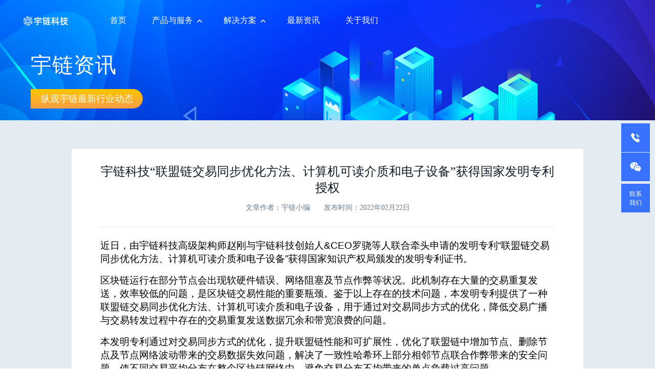

--- FILE ---
content_type: text/html; charset=UTF-8
request_url: https://www.vastchain.cn/%E5%AE%87%E9%93%BE%E7%A7%91%E6%8A%80%E8%81%94%E7%9B%9F%E9%93%BE%E4%BA%A4%E6%98%93%E5%90%8C%E6%AD%A5%E4%BC%98%E5%8C%96%E6%96%B9%E6%B3%95%E3%80%81%E8%AE%A1%E7%AE%97%E6%9C%BA%E5%8F%AF%E8%AF%BB/
body_size: 9313
content:

<!DOCTYPE html>
<html>
<head>
    <meta charset="UTF-8">
    <title>
          宇链科技“联盟链交易同步优化方法、计算机可读介质和电子设备”获得国家发明专利授权|宇链科技    </title>
    <meta name="viewport" content="width=device-width,initial-scale=1,user-scalable=0">
    <link rel="shortcut icon" href="https://www.vastchain.cn/wp-content/themes/vastchain/./assets/icon.png" type="image/png">

    <meta name='robots' content='max-image-preview:large' />
<link rel='dns-prefetch' href='//s.w.org' />
<link rel="alternate" type="application/rss+xml" title="宇链科技 &raquo; 宇链科技“联盟链交易同步优化方法、计算机可读介质和电子设备”获得国家发明专利授权评论Feed" href="https://www.vastchain.cn/%e5%ae%87%e9%93%be%e7%a7%91%e6%8a%80%e8%81%94%e7%9b%9f%e9%93%be%e4%ba%a4%e6%98%93%e5%90%8c%e6%ad%a5%e4%bc%98%e5%8c%96%e6%96%b9%e6%b3%95%e3%80%81%e8%ae%a1%e7%ae%97%e6%9c%ba%e5%8f%af%e8%af%bb/feed/" />
<script type="text/javascript">
window._wpemojiSettings = {"baseUrl":"https:\/\/s.w.org\/images\/core\/emoji\/13.1.0\/72x72\/","ext":".png","svgUrl":"https:\/\/s.w.org\/images\/core\/emoji\/13.1.0\/svg\/","svgExt":".svg","source":{"concatemoji":"https:\/\/www.vastchain.cn\/wp-includes\/js\/wp-emoji-release.min.js?ver=5.9.3"}};
/*! This file is auto-generated */
!function(e,a,t){var n,r,o,i=a.createElement("canvas"),p=i.getContext&&i.getContext("2d");function s(e,t){var a=String.fromCharCode;p.clearRect(0,0,i.width,i.height),p.fillText(a.apply(this,e),0,0);e=i.toDataURL();return p.clearRect(0,0,i.width,i.height),p.fillText(a.apply(this,t),0,0),e===i.toDataURL()}function c(e){var t=a.createElement("script");t.src=e,t.defer=t.type="text/javascript",a.getElementsByTagName("head")[0].appendChild(t)}for(o=Array("flag","emoji"),t.supports={everything:!0,everythingExceptFlag:!0},r=0;r<o.length;r++)t.supports[o[r]]=function(e){if(!p||!p.fillText)return!1;switch(p.textBaseline="top",p.font="600 32px Arial",e){case"flag":return s([127987,65039,8205,9895,65039],[127987,65039,8203,9895,65039])?!1:!s([55356,56826,55356,56819],[55356,56826,8203,55356,56819])&&!s([55356,57332,56128,56423,56128,56418,56128,56421,56128,56430,56128,56423,56128,56447],[55356,57332,8203,56128,56423,8203,56128,56418,8203,56128,56421,8203,56128,56430,8203,56128,56423,8203,56128,56447]);case"emoji":return!s([10084,65039,8205,55357,56613],[10084,65039,8203,55357,56613])}return!1}(o[r]),t.supports.everything=t.supports.everything&&t.supports[o[r]],"flag"!==o[r]&&(t.supports.everythingExceptFlag=t.supports.everythingExceptFlag&&t.supports[o[r]]);t.supports.everythingExceptFlag=t.supports.everythingExceptFlag&&!t.supports.flag,t.DOMReady=!1,t.readyCallback=function(){t.DOMReady=!0},t.supports.everything||(n=function(){t.readyCallback()},a.addEventListener?(a.addEventListener("DOMContentLoaded",n,!1),e.addEventListener("load",n,!1)):(e.attachEvent("onload",n),a.attachEvent("onreadystatechange",function(){"complete"===a.readyState&&t.readyCallback()})),(n=t.source||{}).concatemoji?c(n.concatemoji):n.wpemoji&&n.twemoji&&(c(n.twemoji),c(n.wpemoji)))}(window,document,window._wpemojiSettings);
</script>
<style type="text/css">
img.wp-smiley,
img.emoji {
	display: inline !important;
	border: none !important;
	box-shadow: none !important;
	height: 1em !important;
	width: 1em !important;
	margin: 0 0.07em !important;
	vertical-align: -0.1em !important;
	background: none !important;
	padding: 0 !important;
}
</style>
	<link rel='stylesheet' id='wp-block-library-css'  href='https://www.vastchain.cn/wp-includes/css/dist/block-library/style.min.css?ver=5.9.3' type='text/css' media='all' />
<style id='global-styles-inline-css' type='text/css'>
body{--wp--preset--color--black: #000000;--wp--preset--color--cyan-bluish-gray: #abb8c3;--wp--preset--color--white: #ffffff;--wp--preset--color--pale-pink: #f78da7;--wp--preset--color--vivid-red: #cf2e2e;--wp--preset--color--luminous-vivid-orange: #ff6900;--wp--preset--color--luminous-vivid-amber: #fcb900;--wp--preset--color--light-green-cyan: #7bdcb5;--wp--preset--color--vivid-green-cyan: #00d084;--wp--preset--color--pale-cyan-blue: #8ed1fc;--wp--preset--color--vivid-cyan-blue: #0693e3;--wp--preset--color--vivid-purple: #9b51e0;--wp--preset--gradient--vivid-cyan-blue-to-vivid-purple: linear-gradient(135deg,rgba(6,147,227,1) 0%,rgb(155,81,224) 100%);--wp--preset--gradient--light-green-cyan-to-vivid-green-cyan: linear-gradient(135deg,rgb(122,220,180) 0%,rgb(0,208,130) 100%);--wp--preset--gradient--luminous-vivid-amber-to-luminous-vivid-orange: linear-gradient(135deg,rgba(252,185,0,1) 0%,rgba(255,105,0,1) 100%);--wp--preset--gradient--luminous-vivid-orange-to-vivid-red: linear-gradient(135deg,rgba(255,105,0,1) 0%,rgb(207,46,46) 100%);--wp--preset--gradient--very-light-gray-to-cyan-bluish-gray: linear-gradient(135deg,rgb(238,238,238) 0%,rgb(169,184,195) 100%);--wp--preset--gradient--cool-to-warm-spectrum: linear-gradient(135deg,rgb(74,234,220) 0%,rgb(151,120,209) 20%,rgb(207,42,186) 40%,rgb(238,44,130) 60%,rgb(251,105,98) 80%,rgb(254,248,76) 100%);--wp--preset--gradient--blush-light-purple: linear-gradient(135deg,rgb(255,206,236) 0%,rgb(152,150,240) 100%);--wp--preset--gradient--blush-bordeaux: linear-gradient(135deg,rgb(254,205,165) 0%,rgb(254,45,45) 50%,rgb(107,0,62) 100%);--wp--preset--gradient--luminous-dusk: linear-gradient(135deg,rgb(255,203,112) 0%,rgb(199,81,192) 50%,rgb(65,88,208) 100%);--wp--preset--gradient--pale-ocean: linear-gradient(135deg,rgb(255,245,203) 0%,rgb(182,227,212) 50%,rgb(51,167,181) 100%);--wp--preset--gradient--electric-grass: linear-gradient(135deg,rgb(202,248,128) 0%,rgb(113,206,126) 100%);--wp--preset--gradient--midnight: linear-gradient(135deg,rgb(2,3,129) 0%,rgb(40,116,252) 100%);--wp--preset--duotone--dark-grayscale: url('#wp-duotone-dark-grayscale');--wp--preset--duotone--grayscale: url('#wp-duotone-grayscale');--wp--preset--duotone--purple-yellow: url('#wp-duotone-purple-yellow');--wp--preset--duotone--blue-red: url('#wp-duotone-blue-red');--wp--preset--duotone--midnight: url('#wp-duotone-midnight');--wp--preset--duotone--magenta-yellow: url('#wp-duotone-magenta-yellow');--wp--preset--duotone--purple-green: url('#wp-duotone-purple-green');--wp--preset--duotone--blue-orange: url('#wp-duotone-blue-orange');--wp--preset--font-size--small: 13px;--wp--preset--font-size--medium: 20px;--wp--preset--font-size--large: 36px;--wp--preset--font-size--x-large: 42px;}.has-black-color{color: var(--wp--preset--color--black) !important;}.has-cyan-bluish-gray-color{color: var(--wp--preset--color--cyan-bluish-gray) !important;}.has-white-color{color: var(--wp--preset--color--white) !important;}.has-pale-pink-color{color: var(--wp--preset--color--pale-pink) !important;}.has-vivid-red-color{color: var(--wp--preset--color--vivid-red) !important;}.has-luminous-vivid-orange-color{color: var(--wp--preset--color--luminous-vivid-orange) !important;}.has-luminous-vivid-amber-color{color: var(--wp--preset--color--luminous-vivid-amber) !important;}.has-light-green-cyan-color{color: var(--wp--preset--color--light-green-cyan) !important;}.has-vivid-green-cyan-color{color: var(--wp--preset--color--vivid-green-cyan) !important;}.has-pale-cyan-blue-color{color: var(--wp--preset--color--pale-cyan-blue) !important;}.has-vivid-cyan-blue-color{color: var(--wp--preset--color--vivid-cyan-blue) !important;}.has-vivid-purple-color{color: var(--wp--preset--color--vivid-purple) !important;}.has-black-background-color{background-color: var(--wp--preset--color--black) !important;}.has-cyan-bluish-gray-background-color{background-color: var(--wp--preset--color--cyan-bluish-gray) !important;}.has-white-background-color{background-color: var(--wp--preset--color--white) !important;}.has-pale-pink-background-color{background-color: var(--wp--preset--color--pale-pink) !important;}.has-vivid-red-background-color{background-color: var(--wp--preset--color--vivid-red) !important;}.has-luminous-vivid-orange-background-color{background-color: var(--wp--preset--color--luminous-vivid-orange) !important;}.has-luminous-vivid-amber-background-color{background-color: var(--wp--preset--color--luminous-vivid-amber) !important;}.has-light-green-cyan-background-color{background-color: var(--wp--preset--color--light-green-cyan) !important;}.has-vivid-green-cyan-background-color{background-color: var(--wp--preset--color--vivid-green-cyan) !important;}.has-pale-cyan-blue-background-color{background-color: var(--wp--preset--color--pale-cyan-blue) !important;}.has-vivid-cyan-blue-background-color{background-color: var(--wp--preset--color--vivid-cyan-blue) !important;}.has-vivid-purple-background-color{background-color: var(--wp--preset--color--vivid-purple) !important;}.has-black-border-color{border-color: var(--wp--preset--color--black) !important;}.has-cyan-bluish-gray-border-color{border-color: var(--wp--preset--color--cyan-bluish-gray) !important;}.has-white-border-color{border-color: var(--wp--preset--color--white) !important;}.has-pale-pink-border-color{border-color: var(--wp--preset--color--pale-pink) !important;}.has-vivid-red-border-color{border-color: var(--wp--preset--color--vivid-red) !important;}.has-luminous-vivid-orange-border-color{border-color: var(--wp--preset--color--luminous-vivid-orange) !important;}.has-luminous-vivid-amber-border-color{border-color: var(--wp--preset--color--luminous-vivid-amber) !important;}.has-light-green-cyan-border-color{border-color: var(--wp--preset--color--light-green-cyan) !important;}.has-vivid-green-cyan-border-color{border-color: var(--wp--preset--color--vivid-green-cyan) !important;}.has-pale-cyan-blue-border-color{border-color: var(--wp--preset--color--pale-cyan-blue) !important;}.has-vivid-cyan-blue-border-color{border-color: var(--wp--preset--color--vivid-cyan-blue) !important;}.has-vivid-purple-border-color{border-color: var(--wp--preset--color--vivid-purple) !important;}.has-vivid-cyan-blue-to-vivid-purple-gradient-background{background: var(--wp--preset--gradient--vivid-cyan-blue-to-vivid-purple) !important;}.has-light-green-cyan-to-vivid-green-cyan-gradient-background{background: var(--wp--preset--gradient--light-green-cyan-to-vivid-green-cyan) !important;}.has-luminous-vivid-amber-to-luminous-vivid-orange-gradient-background{background: var(--wp--preset--gradient--luminous-vivid-amber-to-luminous-vivid-orange) !important;}.has-luminous-vivid-orange-to-vivid-red-gradient-background{background: var(--wp--preset--gradient--luminous-vivid-orange-to-vivid-red) !important;}.has-very-light-gray-to-cyan-bluish-gray-gradient-background{background: var(--wp--preset--gradient--very-light-gray-to-cyan-bluish-gray) !important;}.has-cool-to-warm-spectrum-gradient-background{background: var(--wp--preset--gradient--cool-to-warm-spectrum) !important;}.has-blush-light-purple-gradient-background{background: var(--wp--preset--gradient--blush-light-purple) !important;}.has-blush-bordeaux-gradient-background{background: var(--wp--preset--gradient--blush-bordeaux) !important;}.has-luminous-dusk-gradient-background{background: var(--wp--preset--gradient--luminous-dusk) !important;}.has-pale-ocean-gradient-background{background: var(--wp--preset--gradient--pale-ocean) !important;}.has-electric-grass-gradient-background{background: var(--wp--preset--gradient--electric-grass) !important;}.has-midnight-gradient-background{background: var(--wp--preset--gradient--midnight) !important;}.has-small-font-size{font-size: var(--wp--preset--font-size--small) !important;}.has-medium-font-size{font-size: var(--wp--preset--font-size--medium) !important;}.has-large-font-size{font-size: var(--wp--preset--font-size--large) !important;}.has-x-large-font-size{font-size: var(--wp--preset--font-size--x-large) !important;}
</style>
<link rel="https://api.w.org/" href="https://www.vastchain.cn/wp-json/" /><link rel="alternate" type="application/json" href="https://www.vastchain.cn/wp-json/wp/v2/posts/835" /><link rel="EditURI" type="application/rsd+xml" title="RSD" href="https://www.vastchain.cn/xmlrpc.php?rsd" />
<link rel="wlwmanifest" type="application/wlwmanifest+xml" href="https://www.vastchain.cn/wp-includes/wlwmanifest.xml" /> 
<meta name="generator" content="WordPress 5.9.3" />
<link rel="canonical" href="https://www.vastchain.cn/%e5%ae%87%e9%93%be%e7%a7%91%e6%8a%80%e8%81%94%e7%9b%9f%e9%93%be%e4%ba%a4%e6%98%93%e5%90%8c%e6%ad%a5%e4%bc%98%e5%8c%96%e6%96%b9%e6%b3%95%e3%80%81%e8%ae%a1%e7%ae%97%e6%9c%ba%e5%8f%af%e8%af%bb/" />
<link rel='shortlink' href='https://www.vastchain.cn/?p=835' />
<link rel="alternate" type="application/json+oembed" href="https://www.vastchain.cn/wp-json/oembed/1.0/embed?url=https%3A%2F%2Fwww.vastchain.cn%2F%25e5%25ae%2587%25e9%2593%25be%25e7%25a7%2591%25e6%258a%2580%25e8%2581%2594%25e7%259b%259f%25e9%2593%25be%25e4%25ba%25a4%25e6%2598%2593%25e5%2590%258c%25e6%25ad%25a5%25e4%25bc%2598%25e5%258c%2596%25e6%2596%25b9%25e6%25b3%2595%25e3%2580%2581%25e8%25ae%25a1%25e7%25ae%2597%25e6%259c%25ba%25e5%258f%25af%25e8%25af%25bb%2F" />
<link rel="alternate" type="text/xml+oembed" href="https://www.vastchain.cn/wp-json/oembed/1.0/embed?url=https%3A%2F%2Fwww.vastchain.cn%2F%25e5%25ae%2587%25e9%2593%25be%25e7%25a7%2591%25e6%258a%2580%25e8%2581%2594%25e7%259b%259f%25e9%2593%25be%25e4%25ba%25a4%25e6%2598%2593%25e5%2590%258c%25e6%25ad%25a5%25e4%25bc%2598%25e5%258c%2596%25e6%2596%25b9%25e6%25b3%2595%25e3%2580%2581%25e8%25ae%25a1%25e7%25ae%2597%25e6%259c%25ba%25e5%258f%25af%25e8%25af%25bb%2F&#038;format=xml" />
<style type='text/css'>.rp4wp-related-posts ul{width:100%;padding:0;margin:0;float:left;}
.rp4wp-related-posts ul>li{list-style:none;padding:0;margin:0;padding-bottom:20px;clear:both;}
.rp4wp-related-posts ul>li>p{margin:0;padding:0;}
.rp4wp-related-post-image{width:35%;padding-right:25px;-moz-box-sizing:border-box;-webkit-box-sizing:border-box;box-sizing:border-box;float:left;}</style>

    <script src='https://www.vastchain.cn/wp-content/themes/vastchain/assets/pc/js/jquery-1.11.0.js'></script>
    <script src='https://www.vastchain.cn/wp-content/themes/vastchain/assets/pc/js/swiper.min.js'></script>
    <script src='https://www.vastchain.cn/wp-content/themes/vastchain/assets/pc/js/mySingleScroll.js'></script>
    <script src='https://www.vastchain.cn/wp-content/themes/vastchain/assets/pc/js/initv3_1108.js'></script>
    <script async='' id='__NEXT_PAGE__/' src='https://www.vastchain.cn/wp-content/themes/vastchain/assets/pc/js/index.js'></script>
    <script src='https://www.vastchain.cn/wp-content/themes/vastchain/assets/pc/js/all.js'></script>

    <!-- shuzi -->
    <script async="" id="" src='https://www.vastchain.cn/wp-content/themes/vastchain/assets/pc/js/jquery.waypoints.min.js'></script>
    <script async="" id="" src='https://www.vastchain.cn/wp-content/themes/vastchain/assets/pc/js/jquery.counterup.min.js'></script>

    <link rel='stylesheet' type='text/css' href='https://www.vastchain.cn/wp-content/themes/vastchain/assets/pc/css/animate.min.css'/>
    <link rel='stylesheet' type='text/css' href='https://www.vastchain.cn/wp-content/themes/vastchain/assets/pc/css/swiper.min.css'/>
    <link rel='stylesheet' type='text/css' href='https://www.vastchain.cn/wp-content/themes/vastchain/assets/pc/css/style.css'/>
    <script>
        var _hmt = _hmt || [];
        (function() {
        var hm = document.createElement("script");
        hm.src = "https://hm.baidu.com/hm.js?ea76f89d596aea11ddb407b82e5ae607";
        var s = document.getElementsByTagName("script")[0]; 
        s.parentNode.insertBefore(hm, s);
        })();
    </script>

</head>
<body>


<div class="topa">
    <nav id="nav" class="">
        <div class="con">
            <div class="logo">
                <a href="/"><img height="24px" width="100px"
                                 src=https://www.vastchain.cn/wp-content/themes/vastchain/assets/pc/img/logo.svg data-icon='https://www.vastchain.cn/wp-content/themes/vastchain/assets/pc/img/logo.svg' data-icon1='https://www.vastchain.cn/wp-content/themes/vastchain/assets/pc/img/logo1.svg' alt=""></a>
            </div>
            <ul class="nav">
                <li class="nav-item"><a href="/">首页</a></li>
                <li class="nav-item "><a href="#" class="has">产品与服务</a>
                    <!-- 二级菜单 S-->
                    <div class="subMenu suba">
                        
                                    <div class='rjtit'>
                                        <img src='https://www.vastchain.cn/wp-content/uploads/1652/31/cpicon1.png' alt='' srcset=''
                                             class='icona'>
                                        <span>软件产品</span>
                                        <img src='https://www.vastchain.cn/wp-content/themes/vastchain/assets/pc/img/sjticon.png' alt='' srcset=''
                                             class='iconb'>
                                    </div>
                                <ul class='navsub'>
                                        <li>
                                        <a href='https://www.vastchain.cn/%e5%8d%b1%e5%8c%96%e5%ae%89%e5%85%a8%e7%94%9f%e4%ba%a7%e7%9b%91%e7%ae%a1%e5%b9%b3%e5%8f%b0/'>危化安全生产监管平台<img
                                            src=https://www.vastchain.cn/wp-content/themes/vastchain/assets/pc/img/sjticon.png data-icon1='https://www.vastchain.cn/wp-content/themes/vastchain/assets/pc/img/sjticon.png' data-icon2='https://www.vastchain.cn/wp-content/themes/vastchain/assets/pc/img/sjticona.png' alt=''
                                            srcset='' class='iconc'>
                                        </a>
                                        </li>
                                    
                                        <li>
                                        <a href='https://www.vastchain.cn/%e5%8f%af%e4%bf%a1%e5%a4%a7%e5%b8%88/'>企业安全管家<img
                                            src=https://www.vastchain.cn/wp-content/themes/vastchain/assets/pc/img/sjticon.png data-icon1='https://www.vastchain.cn/wp-content/themes/vastchain/assets/pc/img/sjticon.png' data-icon2='https://www.vastchain.cn/wp-content/themes/vastchain/assets/pc/img/sjticona.png' alt=''
                                            srcset='' class='iconc'>
                                        </a>
                                        </li>
                                    
                                        <li>
                                        <a href='https://www.vastchain.cn/%e6%95%b0%e6%8d%ae%e4%ba%a4%e6%8d%a2%e5%85%b1%e4%ba%ab%e5%b9%b3%e5%8f%b0/'>数据交换共享平台<img
                                            src=https://www.vastchain.cn/wp-content/themes/vastchain/assets/pc/img/sjticon.png data-icon1='https://www.vastchain.cn/wp-content/themes/vastchain/assets/pc/img/sjticon.png' data-icon2='https://www.vastchain.cn/wp-content/themes/vastchain/assets/pc/img/sjticona.png' alt=''
                                            srcset='' class='iconc'>
                                        </a>
                                        </li>
                                    
                                        <li>
                                        <a href='https://www.vastchain.cn/%e5%8f%af%e4%bf%a1%e5%af%b9%e8%b1%a1%e5%ad%98%e5%82%a8-2/'>可信对象存储TOSS™<img
                                            src=https://www.vastchain.cn/wp-content/themes/vastchain/assets/pc/img/sjticon.png data-icon1='https://www.vastchain.cn/wp-content/themes/vastchain/assets/pc/img/sjticon.png' data-icon2='https://www.vastchain.cn/wp-content/themes/vastchain/assets/pc/img/sjticona.png' alt=''
                                            srcset='' class='iconc'>
                                        </a>
                                        </li>
                                    
                                        <li>
                                        <a href='https://www.vastchain.cn/%e9%9a%90%e7%a7%81%e8%ae%a1%e7%ae%97/'>隐私计算<img
                                            src=https://www.vastchain.cn/wp-content/themes/vastchain/assets/pc/img/sjticon.png data-icon1='https://www.vastchain.cn/wp-content/themes/vastchain/assets/pc/img/sjticon.png' data-icon2='https://www.vastchain.cn/wp-content/themes/vastchain/assets/pc/img/sjticona.png' alt=''
                                            srcset='' class='iconc'>
                                        </a>
                                        </li>
                                    
                                        <li>
                                        <a href='https://www.vastchain.cn/%e5%ae%87%e9%93%bevastchain/'>宇链®Vastchain<img
                                            src=https://www.vastchain.cn/wp-content/themes/vastchain/assets/pc/img/sjticon.png data-icon1='https://www.vastchain.cn/wp-content/themes/vastchain/assets/pc/img/sjticon.png' data-icon2='https://www.vastchain.cn/wp-content/themes/vastchain/assets/pc/img/sjticona.png' alt=''
                                            srcset='' class='iconc'>
                                        </a>
                                        </li>
                                    
                                        <li>
                                        <a href='https://www.vastchain.cn/%e5%8f%af%e4%bf%a1%e5%a4%a7%e5%b8%88-2/'>区块链BaaS平台<img
                                            src=https://www.vastchain.cn/wp-content/themes/vastchain/assets/pc/img/sjticon.png data-icon1='https://www.vastchain.cn/wp-content/themes/vastchain/assets/pc/img/sjticon.png' data-icon2='https://www.vastchain.cn/wp-content/themes/vastchain/assets/pc/img/sjticona.png' alt=''
                                            srcset='' class='iconc'>
                                        </a>
                                        </li>
                                    </ul>
                                    <div class='rjtit'>
                                        <img src='https://www.vastchain.cn/wp-content/uploads/1652/31/cpicon2.png' alt='' srcset=''
                                             class='icona'>
                                        <span>硬件产品</span>
                                        <img src='https://www.vastchain.cn/wp-content/themes/vastchain/assets/pc/img/sjticon.png' alt='' srcset=''
                                             class='iconb'>
                                    </div>
                                <ul class='navsub'>
                                        <li>
                                        <a href='https://www.vastchain.cn/%e5%8f%af%e4%bf%a1%e6%99%ba%e8%83%bd%e7%89%a9%e6%b5%81%e7%ae%b1/'>可信智能物流箱<img
                                            src=https://www.vastchain.cn/wp-content/themes/vastchain/assets/pc/img/sjticon.png data-icon1='https://www.vastchain.cn/wp-content/themes/vastchain/assets/pc/img/sjticon.png' data-icon2='https://www.vastchain.cn/wp-content/themes/vastchain/assets/pc/img/sjticona.png' alt=''
                                            srcset='' class='iconc'>
                                        </a>
                                        </li>
                                    
                                        <li>
                                        <a href='https://www.vastchain.cn/%e5%8c%ba%e5%9d%97%e9%93%be%e6%99%ba%e8%83%bd%e9%97%a8%e9%94%81/'>区块链智能门锁<img
                                            src=https://www.vastchain.cn/wp-content/themes/vastchain/assets/pc/img/sjticon.png data-icon1='https://www.vastchain.cn/wp-content/themes/vastchain/assets/pc/img/sjticon.png' data-icon2='https://www.vastchain.cn/wp-content/themes/vastchain/assets/pc/img/sjticona.png' alt=''
                                            srcset='' class='iconc'>
                                        </a>
                                        </li>
                                    
                                        <li>
                                        <a href='https://www.vastchain.cn/%e5%8f%af%e4%bf%a1%e6%89%a7%e6%b3%95%e8%ae%b0%e5%bd%95%e4%bb%aa/'>可信执法记录仪<img
                                            src=https://www.vastchain.cn/wp-content/themes/vastchain/assets/pc/img/sjticon.png data-icon1='https://www.vastchain.cn/wp-content/themes/vastchain/assets/pc/img/sjticon.png' data-icon2='https://www.vastchain.cn/wp-content/themes/vastchain/assets/pc/img/sjticona.png' alt=''
                                            srcset='' class='iconc'>
                                        </a>
                                        </li>
                                    
                                        <li>
                                        <a href='https://www.vastchain.cn/%e5%8c%ba%e5%9d%97%e9%93%be%e4%b8%80%e4%bd%93%e6%9c%ba-2/'>区块链一体机<img
                                            src=https://www.vastchain.cn/wp-content/themes/vastchain/assets/pc/img/sjticon.png data-icon1='https://www.vastchain.cn/wp-content/themes/vastchain/assets/pc/img/sjticon.png' data-icon2='https://www.vastchain.cn/wp-content/themes/vastchain/assets/pc/img/sjticona.png' alt=''
                                            srcset='' class='iconc'>
                                        </a>
                                        </li>
                                    </ul>
                    </div>
                    <!-- 二级菜单 E-->
                </li>
                <li class="nav-item">
                    <a href="#" class="has">解决方案</a>
                    <!-- 二级菜单 S-->
                    <div class="subMenu subb">
                        
                                    <div class='rjtit'>
                                        <img src='https://www.vastchain.cn/wp-content/uploads/1652/31/cpicon3.png' alt='' srcset=''
                                             class='icona'>
                                        <span href='https://www.vastchain.cn/category/solution/public_security/'>公安行业</span>
                                        <img src='https://www.vastchain.cn/wp-content/themes/vastchain/assets/pc/img/sjticon.png' alt='' srcset=''
                                             class='iconb'>
                                    </div>
                                <ul class='navsub'>
                                        <li>
                                        <a href='https://www.vastchain.cn/%e6%b5%81%e5%8a%a8%e4%ba%ba%e5%8f%a3%e7%ae%a1%e7%90%86%e8%a7%a3%e5%86%b3%e6%96%b9%e6%a1%88/'>流动人口管理解决方案<img
                                            src=https://www.vastchain.cn/wp-content/themes/vastchain/assets/pc/img/sjticon.png alt=''
                                            srcset='' class='iconc'>
                                        </a>
                                        </li>
                                    
                                        <li>
                                        <a href='https://www.vastchain.cn/%e6%89%a7%e6%b3%95%e5%8a%9e%e6%a1%88%e5%8f%af%e4%bf%a1%e5%ad%98%e8%af%81%e7%b3%bb%e7%bb%9f/'>执法办案可信存证系统<img
                                            src=https://www.vastchain.cn/wp-content/themes/vastchain/assets/pc/img/sjticon.png alt=''
                                            srcset='' class='iconc'>
                                        </a>
                                        </li>
                                    
                                        <li>
                                        <a href='https://www.vastchain.cn/%e5%8d%b1%e5%8c%96%e5%93%81%e5%85%a8%e6%b5%81%e7%a8%8b%e7%b2%be%e5%af%86%e6%99%ba%e6%8e%a7%e9%93%be/'>危化品全流程精密智控链<img
                                            src=https://www.vastchain.cn/wp-content/themes/vastchain/assets/pc/img/sjticon.png alt=''
                                            srcset='' class='iconc'>
                                        </a>
                                        </li>
                                    </ul>
                                    <div class='rjtit'>
                                        <img src='https://www.vastchain.cn/wp-content/uploads/1652/31/cpicon5.png' alt='' srcset=''
                                             class='icona'>
                                        <span href='https://www.vastchain.cn/category/solution/affairs/'>政务大数据行业</span>
                                        <img src='https://www.vastchain.cn/wp-content/themes/vastchain/assets/pc/img/sjticon.png' alt='' srcset=''
                                             class='iconb'>
                                    </div>
                                <ul class='navsub'>
                                        <li>
                                        <a href='https://www.vastchain.cn/%e6%94%bf%e5%8a%a1%e6%95%b0%e6%8d%ae%e5%85%b1%e4%ba%ab%e9%93%be%e8%a7%a3%e5%86%b3%e6%96%b9%e6%a1%88/'>政务数据共享链解决方案<img
                                            src=https://www.vastchain.cn/wp-content/themes/vastchain/assets/pc/img/sjticon.png alt=''
                                            srcset='' class='iconc'>
                                        </a>
                                        </li>
                                    
                                        <li>
                                        <a href='https://www.vastchain.cn/%e6%94%bf%e5%8a%a1%e6%95%b0%e6%8d%ae%e7%9b%ae%e5%bd%95%e9%93%be%e8%a7%a3%e5%86%b3%e6%96%b9%e6%a1%88/'>政务数据目录链解决方案<img
                                            src=https://www.vastchain.cn/wp-content/themes/vastchain/assets/pc/img/sjticon.png alt=''
                                            srcset='' class='iconc'>
                                        </a>
                                        </li>
                                    
                                        <li>
                                        <a href='https://www.vastchain.cn/%e5%8c%ba%e5%9d%97%e9%93%be%e7%94%b5%e5%ad%90%e8%af%81%e7%85%a7%e8%a7%a3%e5%86%b3%e6%96%b9%e6%a1%88/'>区块链电子证照解决方案<img
                                            src=https://www.vastchain.cn/wp-content/themes/vastchain/assets/pc/img/sjticon.png alt=''
                                            srcset='' class='iconc'>
                                        </a>
                                        </li>
                                    </ul>
                                    <div class='rjtit'>
                                        <img src='https://www.vastchain.cn/wp-content/uploads/1652/31/cpicon8.png' alt='' srcset=''
                                             class='icona'>
                                        <span href='https://www.vastchain.cn/category/solution/%e5%8f%b8%e6%b3%95%e8%a1%8c%e4%b8%9a/'>司法行业</span>
                                        <img src='https://www.vastchain.cn/wp-content/themes/vastchain/assets/pc/img/sjticon.png' alt='' srcset=''
                                             class='iconb'>
                                    </div>
                                <ul class='navsub'>
                                        <li>
                                        <a href='https://www.vastchain.cn/%e7%9b%91%e7%8b%b1-%e6%88%92%e6%af%92%e6%89%80%e5%8f%af%e4%bf%a1%e5%81%a5%e5%ba%b7%e6%a1%a3%e6%a1%88%e8%a7%a3%e5%86%b3%e6%96%b9%e6%a1%88/'>监狱可信健康档案解决方案<img
                                            src=https://www.vastchain.cn/wp-content/themes/vastchain/assets/pc/img/sjticon.png alt=''
                                            srcset='' class='iconc'>
                                        </a>
                                        </li>
                                    
                                        <li>
                                        <a href='https://www.vastchain.cn/%e7%ba%b8%e8%b4%a8%e5%8d%b7%e5%ae%97%e6%99%ba%e6%85%a7%e7%89%a9%e6%b5%81/'>纸质卷宗智慧物流<img
                                            src=https://www.vastchain.cn/wp-content/themes/vastchain/assets/pc/img/sjticon.png alt=''
                                            srcset='' class='iconc'>
                                        </a>
                                        </li>
                                    
                                        <li>
                                        <a href='https://www.vastchain.cn/%e6%94%bf%e6%b3%95%e4%b8%80%e4%bd%93%e5%8c%96%e5%a4%a7%e5%ae%b9%e9%87%8f%e6%96%87%e4%bb%b6%e5%8f%af%e4%bf%a1%e5%85%b1%e4%ba%ab/'>政法一体化大容量文件可信共享<img
                                            src=https://www.vastchain.cn/wp-content/themes/vastchain/assets/pc/img/sjticon.png alt=''
                                            srcset='' class='iconc'>
                                        </a>
                                        </li>
                                    </ul>                    </div>
                    <!-- 二级菜单 E-->
                </li>
<!--                <li class="nav-item">-->
<!--                    <a href="/industry">--><!--</a>-->
<!--                </li>-->
                <li class="nav-item"><a href="https://www.vastchain.cn/category/news/">最新资讯</a></li>
                <li class="nav-item"><a href="/about">关于我们</a></li>
            </ul>
        </div>
    </nav>
</div>

<div class="abtbg">
    <div class="yulian_box">
        <p class=" yulian_new">宇链资讯</p>
        <span class="abt-bg ml0 new_dynamic">纵观宇链最新行业动态</span>
    </div>
    <img src="https://www.vastchain.cn/wp-content/themes/vastchain/assets/pc/img/abtbg.png" alt="" srcset="">
</div>

<!-- 新闻内容 -->
<div class="news_content">
    <div class="new_box">
        <h4 class="new_boxheader">
            宇链科技“联盟链交易同步优化方法、计算机可读介质和电子设备”获得国家发明专利授权        </h4>
        <div class="author_time">
            <span class="author">文章作者：宇链小编</span>
            <span class="time">发布时间：2022年02月22日</span>
        </div>
        <div class="water_line">

        </div>
        <!-- 主题内容 -->
        <div class="main_content">
            <div id="page-content" class="rich_media_area_primary">
<div class="rich_media_area_primary_inner">
<div id="img-content" class="rich_media_wrp">
<div id="js_content" class="rich_media_content                                                                     ">
<section data-mpa-powered-by="yiban.io">
<p><span style="font-size: 14pt;">近日，由宇链科技高级架构师赵刚与宇链科技创始人&amp;CEO罗骁等人联合牵头申请的发明专利“联盟链交易同步优化方法、计算机可读介质和电子设备”获得国家知识产权局颁发的发明专利证书。</span></p>
<p>&nbsp;</p>
<p><span style="font-size: 14pt;">区块链运行在部分节点会出现软硬件错误、网络阻塞及节点作弊等状况。此机制存在大量的交易重复发送，效率较低的问题，是区块链交易性能的重要瓶颈。鉴于以上存在的技术问题，本发明专利提供了一种联盟链交易同步优化方法、计算机可读介质和电子设备，用于通过对交易同步方式的优化，降低交易广播与交易转发过程中存在的交易重复发送数据冗余和带宽浪费的问题。</span></p>
<p>&nbsp;</p>
<p><span style="font-size: 14pt;">本发明专利通过对交易同步方式的优化，提升联盟链性能和可扩展性，优化了联盟链中增加节点、删除节点及节点网络波动带来的交易数据失效问题，解决了一致性哈希环上部分相邻节点联合作弊带来的安全问题，使不同交易平均分布在整个区块链网络中，避免交易分布不均带来的单点负载过高问题。</span></p>
<p>&nbsp;</p>
<p><span style="font-size: 14pt;">该项发明专利证书的获得，进一步展现了宇链科技研发能力、创新能力及技术实力。近年来宇链科技不断加强专利和创新方面各项目的申报工作，专利数量和质量得到了进一步的提升，技术创新项目工作不断取得新的突破。今后宇链科技将继续发挥自主知识产权技术优势，努力突破区块链领域关键技术，增强核心竞争力，更好地赋能数字经济发展。</span></p>
<section>
<section>
<section>
<section></section>
</section>
</section>
</section>
</section>
</div>
</div>
</div>
</div>        </div>
    </div>
</div>


<script>
    $('.abt-word').addClass('fadeInUp');
    setTimeout(function () {
        $('.abt-word').removeClass('fadeInUp');
    }, 1000);
</script>

<div class="dhvxwb">
    <ul>
        <li class="tel"> <img src=https://www.vastchain.cn/wp-content/themes/vastchain/assets/pc/img/icon_telephone.png alt="" srcset=""></li>
        <li class="vx"> <img src=https://www.vastchain.cn/wp-content/themes/vastchain/assets/pc/img/icon_vx.png alt="" srcset=""></li>
<!--        <li class="wb"> <img src=--><!-- alt="" srcset=""></li>-->
    </ul>
    <p class="lx show_lx">联系<br>我们</p>
</div>
<div class="tel_tan">
    
                <p>全国联系电话</p>
                <span>0571-28284584</span>
            
                <p>联系人：黄先生</p>
                <span>联系电话：18814101521</span>
            </div>
<div class="tana vx_tan">
    <img src=https://www.vastchain.cn/wp-content/uploads/2022/05/lADPJxRxRng-1zrNAa7NAa4_430_430.jpg alt="">
    <p>扫描二维码添加微信</p>
</div>
<div class="tana wb_tan">
    <img src=https://www.vastchain.cn/wp-content/uploads/2022/05/qrcode.png alt="">
    <p>扫码关注公众号</p>
</div>



<div class="lxwm_tan">
    <div class="lxwm_con">
        <img src=https://www.vastchain.cn/wp-content/themes/vastchain/assets/pc/img/gbbtn.jpg alt="" class="lxwm_close">
        <div class="lxwm_fl">
            <div>
                <p class="a">联系我们</p>
                <p class="b">如果您有区块链服务相关的需求，可以在下方留言，我们会及时与您联系。</p>
            </div>

<!--            <div>-->
                <form id="forminator-module-168" class="forminator-custom-form forminator-custom-form-168" action="" method="post" data-forminator-render="0"><div class="forminator-response-message forminator-error" aria-hidden="true"></div></form><!--            </div>-->
        </div>
        <img src=https://www.vastchain.cn/wp-content/themes/vastchain/assets/pc/img/lximg.png alt="" class="lxwm_img">
    </div>
</div>


<div class="footbg">
    <div class="center">
        <div class="footleft">
            <p>产品与服务</p>
            <ul>
            
                        <li><a href='https://www.vastchain.cn/%e5%8d%b1%e5%8c%96%e5%ae%89%e5%85%a8%e7%94%9f%e4%ba%a7%e7%9b%91%e7%ae%a1%e5%b9%b3%e5%8f%b0/'>危化安全生产监管平台</a></li>
                    
                        <li><a href='https://www.vastchain.cn/%e5%8f%af%e4%bf%a1%e5%a4%a7%e5%b8%88/'>企业安全管家</a></li>
                    
                        <li><a href='https://www.vastchain.cn/%e5%8f%af%e4%bf%a1%e6%99%ba%e8%83%bd%e7%89%a9%e6%b5%81%e7%ae%b1/'>可信智能物流箱</a></li>
                    
                        <li><a href='https://www.vastchain.cn/%e5%8c%ba%e5%9d%97%e9%93%be%e6%99%ba%e8%83%bd%e9%97%a8%e9%94%81/'>区块链智能门锁</a></li>
                    
                        <li><a href='https://www.vastchain.cn/%e5%8f%af%e4%bf%a1%e6%89%a7%e6%b3%95%e8%ae%b0%e5%bd%95%e4%bb%aa/'>可信执法记录仪</a></li>
                    
                        <li><a href='https://www.vastchain.cn/%e5%8c%ba%e5%9d%97%e9%93%be%e4%b8%80%e4%bd%93%e6%9c%ba-2/'>区块链一体机</a></li>
                    
                        <li><a href='https://www.vastchain.cn/%e6%95%b0%e6%8d%ae%e4%ba%a4%e6%8d%a2%e5%85%b1%e4%ba%ab%e5%b9%b3%e5%8f%b0/'>数据交换共享平台</a></li>
                    
                        <li><a href='https://www.vastchain.cn/%e5%8f%af%e4%bf%a1%e5%af%b9%e8%b1%a1%e5%ad%98%e5%82%a8-2/'>可信对象存储TOSS™</a></li>
                    
                        <li><a href='https://www.vastchain.cn/%e9%9a%90%e7%a7%81%e8%ae%a1%e7%ae%97/'>隐私计算</a></li>
                    
                        <li><a href='https://www.vastchain.cn/%e5%ae%87%e9%93%bevastchain/'>宇链®Vastchain</a></li>
                                </ul>
            <p>解决方案</p>
            <ul>
                
                        <li><a href='https://www.vastchain.cn/category/solution/public_security/'>公安行业</a></li>
                    
                        <li><a href='https://www.vastchain.cn/category/solution/affairs/'>政务大数据行业</a></li>
                    
                        <li><a href='https://www.vastchain.cn/category/solution/%e5%8f%b8%e6%b3%95%e8%a1%8c%e4%b8%9a/'>司法行业</a></li>
                                </ul>
        </div>
        <div class="footright">
            <p>联系方式</p>
            <ul>
                <li><a href="/about">关于我们</a></li>
                <li class="show_lx"><a href="#">联系我们</a></li>
                <li><a href="https://www.vastchain.cn/category/news/">最新资讯</a></li>
            </ul>
            <div class="wxwb">
                <ul>
                    <li>
                        <img src=https://www.vastchain.cn/wp-content/uploads/2022/05/qrcode.png alt="" srcset="">
                        <p>微信公众号</p>
                    </li>
                    <li>
                        <img src=https://www.vastchain.cn/wp-content/uploads/2022/05/lADPJxRxRng-1zrNAa7NAa4_430_430.jpg alt="" srcset="">
                        <p>商务合作</p>
                    </li>
                </ul>
            </div>
        </div>

        <p class="beian"><a style="color: hsl(0deg 0% 100% / 45%)" href="https://beian.miit.gov.cn/">浙ICP备18045545号</a> © 2019 杭州宇链科技有限公司 </p>
    </div>
</div>


<link rel='stylesheet' id='forminator-module-css-168-css'  href='https://www.vastchain.cn/wp-content/uploads/forminator/css/style-168.css?ver=1652514134' type='text/css' media='all' />
<link rel='stylesheet' id='forminator-icons-css'  href='https://www.vastchain.cn/wp-content/plugins/forminator/assets/forminator-ui/css/forminator-icons.min.css?ver=1.15.9' type='text/css' media='all' />
<link rel='stylesheet' id='forminator-utilities-css'  href='https://www.vastchain.cn/wp-content/plugins/forminator/assets/forminator-ui/css/src/forminator-utilities.min.css?ver=1.15.9' type='text/css' media='all' />
<link rel='stylesheet' id='forminator-grid-default-css'  href='https://www.vastchain.cn/wp-content/plugins/forminator/assets/forminator-ui/css/src/grid/forminator-grid.open.min.css?ver=1.15.9' type='text/css' media='all' />
<link rel='stylesheet' id='forminator-forms-flat-base-css'  href='https://www.vastchain.cn/wp-content/plugins/forminator/assets/forminator-ui/css/src/form/forminator-form-flat.base.min.css?ver=1.15.9' type='text/css' media='all' />
<link rel='stylesheet' id='forminator-forms-flat-full-css'  href='https://www.vastchain.cn/wp-content/plugins/forminator/assets/forminator-ui/css/src/form/forminator-form-flat.full.min.css?ver=1.15.9' type='text/css' media='all' />
<link rel='stylesheet' id='intlTelInput-forminator-css-css'  href='https://www.vastchain.cn/wp-content/plugins/forminator/assets/css/intlTelInput.min.css?ver=4.0.3' type='text/css' media='all' />
<link rel='stylesheet' id='buttons-css'  href='https://www.vastchain.cn/wp-includes/css/buttons.min.css?ver=5.9.3' type='text/css' media='all' />
<script type='text/javascript' src='https://www.vastchain.cn/wp-includes/js/jquery/jquery.min.js?ver=3.6.0' id='jquery-core-js'></script>
<script type='text/javascript' src='https://www.vastchain.cn/wp-includes/js/jquery/jquery-migrate.min.js?ver=3.3.2' id='jquery-migrate-js'></script>
<script type='text/javascript' src='https://www.vastchain.cn/wp-content/plugins/forminator/assets/js/library/jquery.validate.min.js?ver=1.15.9' id='forminator-jquery-validate-js'></script>
<script type='text/javascript' src='https://www.vastchain.cn/wp-content/plugins/forminator/assets/forminator-ui/js/forminator-form.min.js?ver=1.15.9' id='forminator-form-js'></script>
<script type='text/javascript' id='forminator-front-scripts-js-extra'>
/* <![CDATA[ */
var ForminatorFront = {"ajaxUrl":"https:\/\/www.vastchain.cn\/wp-admin\/admin-ajax.php","cform":{"processing":"Submitting form, please wait","error":"An error occurred while processing the form. Please try again","upload_error":"An upload error occurred while processing the form. Please try again","pagination_prev":"Previous","pagination_next":"Next","pagination_go":"Submit","gateway":{"processing":"Processing payment, please wait","paid":"Success! Payment confirmed. Submitting form, please wait","error":"Error! Something went wrong when verifying the payment"},"captcha_error":"Invalid CAPTCHA","no_file_chosen":"No file chosen","intlTelInput_utils_script":"https:\/\/www.vastchain.cn\/wp-content\/plugins\/forminator\/assets\/js\/library\/intlTelInputUtils.js","process_error":"Please try again"},"poll":{"processing":"Submitting vote, please wait","error":"An error occurred saving the vote. Please try again"},"quiz":{"view_results":"View Results"},"select2":{"load_more":"Loading more results\u2026","no_result_found":"No results found","searching":"Searching\u2026","loaded_error":"The results could not be loaded."}};
/* ]]> */
</script>
<script type='text/javascript' src='https://www.vastchain.cn/wp-content/plugins/forminator/build/front/front.multi.min.js?ver=1.15.9' id='forminator-front-scripts-js'></script>
<script type='text/javascript' id='forminator-front-scripts-js-after'>
		(function ($, document, window) {
				"use strict";
				(function () {
					$(document).ready(function () {
						if (window.elementorFrontend) {
							if (typeof elementorFrontend.hooks !== "undefined") {
								elementorFrontend.hooks.addAction("frontend/element_ready/global", function ( $scope ) {
									if ( $scope.find( "#forminator-module-168" ).length > 0 ) {
										if (typeof ($.fn.forminatorLoader) !== 'undefined') {
											var front_loader_config = {"action":"forminator_load_form","type":"forminator_forms","id":168,"render_id":0,"is_preview":false,"preview_data":[],"last_submit_data":[],"nonce":"454921107b","extra":{"_wp_http_referer":"\/%E5%AE%87%E9%93%BE%E7%A7%91%E6%8A%80%E8%81%94%E7%9B%9F%E9%93%BE%E4%BA%A4%E6%98%93%E5%90%8C%E6%AD%A5%E4%BC%98%E5%8C%96%E6%96%B9%E6%B3%95%E3%80%81%E8%AE%A1%E7%AE%97%E6%9C%BA%E5%8F%AF%E8%AF%BB\/","page_id":835,"referer_url":""}};
											front_loader_config.extra.referer_url = document.referrer;
											$('#forminator-module-168[data-forminator-render="0"]')
												.forminatorLoader(front_loader_config);
										}
									}
								});
							}
						}

						if (typeof ($.fn.forminatorLoader) === 'undefined') {
							console.log('forminator scripts not loaded');
						} else {
							var front_loader_config = {"action":"forminator_load_form","type":"forminator_forms","id":168,"render_id":0,"is_preview":false,"preview_data":[],"last_submit_data":[],"nonce":"454921107b","extra":{"_wp_http_referer":"\/%E5%AE%87%E9%93%BE%E7%A7%91%E6%8A%80%E8%81%94%E7%9B%9F%E9%93%BE%E4%BA%A4%E6%98%93%E5%90%8C%E6%AD%A5%E4%BC%98%E5%8C%96%E6%96%B9%E6%B3%95%E3%80%81%E8%AE%A1%E7%AE%97%E6%9C%BA%E5%8F%AF%E8%AF%BB\/","page_id":835,"referer_url":""}};
							front_loader_config.extra.referer_url = document.referrer;
							$('#forminator-module-168[data-forminator-render="0"]')
								.forminatorLoader(front_loader_config);
						}
					});
				})();
			}(jQuery, document, window));
</script>
<script type='text/javascript' src='https://www.vastchain.cn/wp-content/plugins/forminator/assets/js/library/intlTelInput.min.js?ver=1.15.9' id='forminator-intlTelInput-js'></script>

</body>
</html>


--- FILE ---
content_type: text/css
request_url: https://www.vastchain.cn/wp-content/themes/vastchain/assets/pc/css/style.css
body_size: 9711
content:
/*全局样式*/
*{padding:0;margin:0;}
div,dl,dt,dd,form,h1,h2,h3,h4,h5,h6,img,ol,ul,li,table,th,td,p,span,a{border:0;}
img,input{border:none;vertical-align:middle;}
body{font-family:"PingFang SC",Arial,"Microsoft YaHei",sans-serif;font-size:12px;background:#FFF;color:#000;min-width: 1200px;}
html{overflow-y:scroll;}
ul,ol{list-style-type:none;}
th,td,input{font-size:12px;}
input{outline:none;border:none;box-shadow:none;}
h3{font-size:14px;}
button{border:none;cursor:pointer;font-size:12px;background-color:transparent;}
select{border-width:1px;_zoom:1;border-style:solid;padding-top:2px;font-size:12px;}
.clear{clear:both;font-size:1px;height:0;visibility:hidden;line-height:0;}
.clearfix:after{content:"";display:block;clear:both;}
.clearfix{zoom:1;}
a{ text-decoration:none;}

@font-face {
  font-family: 'iconfont';  /* Project id 2929597 */
  src: url('//at.alicdn.com/t/font_2929597_bi9604rrsm4.woff2?t=1636550076571') format('woff2'),
       url('//at.alicdn.com/t/font_2929597_bi9604rrsm4.woff?t=1636550076571') format('woff'),
       url('//at.alicdn.com/t/font_2929597_bi9604rrsm4.ttf?t=1636550076571') format('truetype');
}

.white_text{ color:#fff !important}
.con{width: 1200px; margin:0 auto;}

.mt80{ margin-top: 80px !important;}
.pt80{padding-top: 80px !important;}
.pt20{padding-top:20px !important}
.pb20{padding-bottom:20px !important}
.pb40{padding-bottom:40px !important}
.pb0{padding-bottom:0px !important}
.pb50{padding-bottom:50px !important}
.pb55{padding-bottom:55px !important}
.pb80{padding-bottom:80px !important}
.pl25{padding-left: 25px !important;}
.ml25{margin-left: 25px !important;}
.pl0{padding-left: 0px !important;}
.ml0{margin-left: 0px !important;}


/* index */
.topa{width: 100%;  margin:0 auto; height: auto; position: relative; float: left;}

.nav{height:80px}
#nav {
  position: absolute;
  width: 100%;
  left: 0;
  top: 0;
  z-index: 9;
  align-items: center;
}
.con{display: flex;flex-direction: row;justify-content: space-between;flex-wrap: wrap; width: 1200px; margin: 0 auto;}
#nav .con {
  justify-content: start;
}
#nav .logo {
  line-height: 80px;
  padding-top: 0;
}
.logo{padding-top:7px;overflow: hidden;}
.logo a{display:block;}
.logo a img {max-width: 100%;width: 100px;height:40px}
ul.nav {display: inline-flex;padding-left:50px; margin-right: 300px;justify-content:space-between}
li.nav-item { position: relative;}
li a.has{ position: relative; padding-right: 35px !important;}
li a.has::before{ background:url(../img/jiantou.png) no-repeat right center; content:'';width:14px; height:14px; position: absolute; right:15px; top: 34px;transform: rotate(180deg);}



li a.onhas::before{ background:url(../img/jiantou2.png) no-repeat right center; content:'';width:14px; height:14px; position: absolute; right:15px; top: 34px;transform: rotate(180deg);}


li.nav-item>a{display: block;text-align: center;line-height: 80px;font-size: 16px;position: relative; color: #fff; padding:0 25px}
/* li.nav-item>a::before{ display: none; content: ''; position: absolute; left: 50%; bottom: 0; transform: translateX(-50%); border-width: 0 10px 10px; border-style: solid; border-color: transparent transparent #119f0f; position: absolute;} */
li.nav-item:hover>a ,li.nav-item.active>a{color: #fff;background: rgba(0, 0, 0, 0.1); font-weight: border;}
li.nav-item:hover a.has::before ,li.nav-item.active a.has::before{ background:url(../img/jiantou1.png) no-repeat right center; transform: rotate(0deg);}

li.nav-item.active a.has::before{ background:url(../img/jiantou.png) no-repeat right center; transform: rotate(0deg);}

.fixed li.nav-item.active a.has::before{ background:url(../img/jiantou1.png) no-repeat right center; transform: rotate(0deg);}



li.nav-item:hover>a::before,li.nav-item.active>a::before{display: block;}

/* 二级菜单 */
.subMenu{display: none;position: absolute;top: 80px;width: 1000px; height: auto;background-color: #fff;  padding: 25px 65px; box-sizing: border-box;}
.suba{left: -180px;}
.subb{left: -320px;}
.subc{left: -508px;}


.rjtit{width: 100%;height:auto; float: left;}  
.rjtit .icona{width: 16px;height:auto; float: left;}
.rjtit .iconb{width: 8px;height:auto; float: left; margin-top: 8px;}
.rjtit img{width: 100%; float: left;}
.rjtit span{float: left;width: auto; padding:0 8px; font-size: 14px; font-weight: bold}
.navsub{width: 100%; height:auto; float: left; padding-bottom: 20px; padding-top: 8px;}
.navsub li{ width:200px; float: left; font-size:12px; line-height:30px}
.navsub a{ color: #0D1A26; display: block;}
.navsub li:hover,.navsub a:hover{ color: #3873ff}
.navsub .iconc{width: 8px;height:8px;margin-left: 8px; margin-top: 0px;}

.topa .swiper-container{ top: 0;}
.swiper-word{ position:absolute; left: 50%; top:0;width:1200px; margin-left: -600px; font-size:55px; color: #fff; padding-top: 220px; box-sizing: border-box;}
.swiper-word p{font-size:35px;width: 100%;float: left;}
.swiper-word span{font-size:20px;width: 100%;float: left; color:#b0c2f2; font-weight:normal}
.swiper-word img{ float:left; }
.swiper-slide .swiper-word  .t {
  width: auto;
  height: 84px;
}
.fixed{ position: fixed !important; top: 0 !important; z-index: 34 !important; background:#fff; color:#0D1A26; left: 0 !important; right: 0 !important; max-width: 100% !important; margin-left: 0 !important; height:80px}
.fixed .nav a{ color:#0D1A26}
/* .fixed .con .logo a embed{background:url(../img/logo1svng) no-repeat  } */
.fixed .nav a:hover{ color:#3873FF}
.fixed li.nav-item:hover>a,.fixed li.nav-item.active>a{ background:none; color:#3873FF}

/* jiaodiantu */
 body,html{position: relative;}

.infocus .swiper-slide img{width: 100%;display: block; }

.infocus {
  width: 100%;
  height: 100%;
}
.infocus .swiper-slide {
 width: 100%;
}


/* 基础 */
.jichu{width: 100%;height:auto; float:left;}
.title_jc{width: 100%; font-size: 28px; float: left; color:#0D1A26; padding-top: 85px; text-align: center;}
.miao_jc{width: 100%; font-size: 14px; float: left; color:#697B8C; padding-bottom: 48px; text-align: center; padding-top: 12px;}   
.jcpic{width:1116px; margin: 0 auto; display: block; padding-bottom: 90px;}

/* 行业 */
.hy{width: 100%; float: left;height: 813px; background-repeat: no-repeat; background-position: center;}
.hytitle{width: 100%; float: left; border-bottom: 2px solid rgba(255, 255, 255, 0.09); font-size: 16px; color:#fff; line-height:55px; display:flex; justify-content:space-around}
.hytitle li{width: auto; padding:0 45px; float: left; cursor: pointer; }

.hytitle .active{ color:#4086ff; position: relative;}
.hytitle .active::after{width: 40px; height:3px; content:''; position: absolute; top:55px;background:#4086ff; left: 50%; margin-left: -20px;}
.hycon{ padding-top: 40px; width: 100%; float: left;}
.hycona{width: 100%; float: left; position:relative}
.picleft{width:588px; float: left;}
.wordright{ position: absolute;left: 410px; top:40px; background:#fff;width:790px; height:390px; box-sizing: border-box; border-radius: 5px; padding:0 55px; box-sizing: border-box;}
.wdrt{ position: relative;width: 100%; height:15px; padding-top: 55px;  padding-bottom: 25px;border-bottom: 1px solid rgba(0,0,0,0.07); font-size:24px;}
.wdrt span{ position:absolute; z-index: 1;}
.potit{ position: absolute; top:35px;left: 0; z-index: 0;}
.jxright{ position: absolute;right: -55px; top:0}
.rymiao{ font-size:14px; font-weight:bold; color:#0D1A26; line-height: 55px;}
.ljicon{ background:url(../img/ljicon.png) no-repeat; width:160px; height: 32px; float:right; line-height:32px; padding-left: 10px; color:#fff; font-size: 14px; box-sizing: border-box; position: absolute; z-index:2;bottom:40px;   
  right: 55px;}
.ljicon a{ color:#fff}
.ljicon a:hover{ color:#fff}
.hyUl{width:100%; height:auto; float:left}
.hyUl li{width:100%;  line-height: 22px; float: left; box-sizing: border-box; position: relative; color:#697B8C; font-size: 14px; padding:4px 0;padding-left:15px;}
.hyUl li::after{width: 6px;  height: 6px;  background: #3873FF; content:''; position: absolute; left: 0; top:11px}

/* 热门产品 */
.rmbg{width: 100%; background:#F9FAFC url(../img/rmbg.png) no-repeat center top; min-height: 400px; float: left; padding-bottom: 30px;}
.rmcon{width: 1200px; float: left; box-shadow:0px 2px 51px 0px rgba(52, 50, 160, 0.08);;border-radius: 5px; height:auto; overflow: hidden; position: relative;}
.rmcon ul{width: 100%; background:url(../img/rmlibg2.png) #fff no-repeat bottom right; padding:30px 45px 25px 45px; height:630px; display: flex;flex-wrap: wrap; justify-content:space-between; box-sizing: border-box;}
.rmcon li{width:230px; float: left;  height:auto; padding: 25px 0; box-sizing: border-box;}
.zhuicon{width: 48px; height:48px; float: left;}
.title_zhu{width: 100%; padding:32px 0 16px 0; float: left; font-size:18px; color: #0D1A26;}
.con_zhu{width: 100%; line-height:22px; float: left;font-size:14px; color:#697B8C}
.rmcon .con_zhu {
  display: -webkit-box;
    -webkit-line-clamp: 7;
    overflow: hidden;
    -webkit-box-orient: vertical;
    text-overflow: ellipsis;
}
.libgrm .aa{ width: 100%; line-height:30px; float: left; text-align: center; font-size:18px; color:#0D1A26; font-weight: bold; padding-top: 95px; background:url(../img/sjticon.png) no-repeat 70% 90%}

.libgrm .bb{ width: 100%; line-height:33px; float: left; text-align: center;color: #697B8C;}
.xwin{width: 100%;float: left; background:#F9FAFC}
.new-home {}
.xinle{width:618px; height:auto; float: left; margin-top:67px; position: relative; padding-bottom: 95px;}
.xinle .dian{width:618px; height:78px; position:absolute;z-index: 0; left: -25px; top: -30px}
.xinwhite{width:510px; height:295px; float: left; background:#fff; position: absolute;z-index: 0;}
.xinpicword{width:500px; height:330px; float: left; position: relative;margin-top: 32px; margin-left: 40px;}
.xinpicword img{width:100%; float: left; height:330px;}
.xinword{ position: absolute; bottom:0; left: 0; width:500px;
  background: linear-gradient(180deg, rgba(0, 0, 0, 0) 0%, rgba(2, 15, 38, 0.72) 100%);;height:65px; padding: 0 5%; padding-top: 10px; box-sizing: border-box}
.xinword .time{ color: #fff; font-size: 14px;}
.xinword .title{ color: #fff; font-size: 14px;width: 100%; float: left; height:25px; line-height:25px;overflow: hidden; 
    text-overflow:ellipsis; 
    white-space: nowrap; }
.xinri{width: 550px; overflow: hidden; float: left;margin-left: 14px; min-height:400px; position: relative; padding-top: 50px;}
.xinri::before{ content: "";right: -120px; top: 150px; position: absolute; z-index: 0; width: 426px; height:359px; background:url(../img/yuanin.png)}
.xinri li{width: 100%; float: left; line-height:75px; font-size: 18px; border-bottom: 1px solid rgba(0, 0, 0, 0.08); }
.xinri li a {display: block; width: 100%;height: 75px;position: relative;z-index: 1;}
.xinri li:hover .title{ color: #4086ff}      
.xinri li .title{ color: #0D1A26;width: 80%; float: left; height:65px;overflow: hidden; 
    text-overflow:ellipsis; 
    white-space: nowrap;}
.xinri li .time{ color: #0D1A26;width: 20%; float: left;  text-align:right}
/* foot */
.footbg{ background: #0d233b; width: 100%; height: 440px; float: left; box-sizing: border-box; padding-top:88px;}
.footleft{width: 715px; padding-left: 10px; box-sizing: border-box; border-right: 1px solid rgba(255,255,255,0.3); float: left;margin-bottom: 70px;}
.footleft p{width: 100%; float: left; color: #fff; font-size:16px; font-weight:bold}
.footleft ul{ padding:15px 0;width: 100%; float: left; margin-left: -4px;}
.footleft li{width: 140px; float: left; color: rgba(255,255,255,0.45); font-size: 14px;line-height: 20px; box-sizing: border-box; overflow: hidden; height: 48px;display: flex;justify-items: start;padding: 4px;}

.footleft li a{color: rgba(255,255,255,0.45); }
.footleft li a:hover{color: #fff;}
.center{width: 1200px; margin: 0 auto; color: #fff; }
.beian{width: 100%; text-align: center; float: left; color: rgba(255,255,255,0.45); font-size: 14px; line-height:45px; border-top: 1px solid rgba(255,255,255,0.2);}
.footright{width: 480px; float: left;margin-bottom: 50px;  padding-left: 70px; box-sizing: border-box;}

.footright>p{width: 100%; float: left; color: #fff; font-size:16px; font-weight:bold}
.footright>ul{ padding:15px 0;width: 100%; float: left}
.footright>ul>li{width: 136px; float: left; color: rgba(255,255,255,0.45); line-height:35px;font-size: 14px;}
.footright>ul>li a{  color: rgba(255,255,255,0.45); }
.footright>ul>li a:hover{color: #fff;}
.wxwb{width: 100%; float: left; padding-top: 10px;}
.wxwb ul{width: 100%; float: left}
.wxwb ul li{width:96px; float: left; margin-right: 55px; }
.wxwb img{width:96px; float: left; height:96px}
.wxwb li p{width: 100%; text-align: center; float: left; line-height:35px;color: rgba(255,255,255,0.45);font-size: 14px;}

/* 图标 */
.tubiao{width: 100%; float: left; position: relative}
@keyframes rowleft {
    0% {
      -webkit-transform: translate3d(0, 0, 0);
      transform: translate3d(0, 0, 0);
    }
    100% {
      -webkit-transform: translate3d(-13.8rem, 0, 0);
      transform: translate3d(-13.8rem, 0, 0);
    }
  }
  .home-cases {
    position: relative; margin: 80px 0;
    height: 6rem;
    overflow: hidden; width: 100%; float: left;
  }
  .home-cases .home-case {
    white-space: nowrap;
    height: 0.7rem;
    margin: 0.5rem 0;
    -webkit-animation: 40s rowleft linear infinite normal;
    animation: 40s rowleft linear infinite normal;
  }
  .home-cases .home-case .home-case-logo {
    width: 2.3rem;
  }
  .home-cases .home-case .home-case-logo:nth-child(even) {
    left: 100%;
  }
  .home-cases .home-case:first-child {
    margin-top: 0.25rem;
  }
  .home-cases .home-case:nth-child(even) {
    -webkit-animation: 25s rowleft linear infinite normal;
    animation: 25s rowleft linear infinite normal;
  }
  .home-cases .home-case:nth-child(even) .home-case-logo {
    -webkit-filter: blur(1px);
    -moz-filter: blur(1px);
    -ms-filter: blur(1px);
    filter: blur(1px);
  }
  .home-cases .home-cases-title {
    position: absolute;
    top: 2.65rem;
    width: 100%;
    text-align: center;
    font-size: 0.36rem;
    color: #293E63;
    line-height: 1;
    font-weight: 300;
  }
  .home-cases .home-cases-title .home-cases-title-mask {
    display: inline-block;
    width: 6rem;
    height: 0.6rem;
    line-height: 0.6rem;
    background: rgba(255, 255, 255, 0.9);
    border-radius: 0.5rem;
    text-align: center;
    font-weight: bold;
    box-shadow: 0px 0px 30px 30px rgba(255, 255, 255, 0.8);
  }
  .home-cases .home-cases-title .home-cases-title-number {
    width: 1.07rem;
    margin-top: -5px;
  }

  .home-cases-title-mask .primary{
    color: #3873FF
  }

  
  /*dhvxwb  */
  .dhvxwb{width:56px;right: 10px; position:fixed; top:50%; margin-top: -120px; z-index: 110;}
.dhvxwb li{width: 56px; height: 56px; background:#3873FF; padding:16px 0; box-sizing: border-box; margin-top:1px; position:relative}
.dhvxwb li:hover{ background:#749dff}
.dhvxwb li img{width:24px; height:24px; display:block; margin: 0 auto; }
.dhvxwb .lx{ cursor: pointer; width: 56px; height: 56px; background:#3873FF; padding:12px 0; box-sizing: border-box; margin-top:5px; color:#fff; text-align: center;}
.tel_tan{position: fixed; right:76px; top:50%; margin-top: -120px; background:#fff;box-shadow: 0px 0px 30px rgba(15, 15, 15, .18); padding:15px 25px; box-sizing: border-box;width: 240px; height:172px; display: none;z-index: 33; }
.tel_tan p{width:100%; height:30px; line-height:30px; float: left; font-size:16px; font-weight:bold; padding-top: 8px;}
.tel_tan span{width:100%; height:30px; line-height:30px; float: left; font-size:14px;}
.lxwm_tan{ display: none;}
.tana{position: fixed; right:76px; top:50%; margin-top: -65px; background:#fff;box-shadow: 0px 0px 30px rgba(15, 15, 15, .18); padding:15px 25px; box-sizing: border-box;width: 200px; height:190px; display:none;z-index: 33; }
.tana img{width:120px;height:120px; margin:0 auto; display:block; padding-top: 9px;}
.tana p{ text-align: center; line-height:25px; font-size:14px; color:#2f3649 }

.lxwm_tan{width: 100%; height: 100%; position:fixed; right:0;top: 0; z-index: 33; background:rgba(0, 0, 0,0.45)}
.lxwm_con{width:1160px; height:690px; margin:0 auto;left:50%; top: 50%; margin-top: -320px; position: relative; margin-left: -580px; background:#fff; padding:80px; box-sizing: border-box;}
.lxwm_img{ float:right; padding-top: 60px;}
.lxwm_fl{ float:left;width:555px;}
.lxwm_close{ float:right; position: absolute; top:25px; right:20px;}

.lxwm_fl .a{font-size: 28px; color: #0D1A26; width: 100%; }
.lxwm_fl .b{font-size: 16px; color: #0D1A26; width: 100%; padding-top: 18px;}
.lxwm_fl li{ padding-top: 15px; width: 100%; float: left;}
.lxwm_fl .inputa{width: 48%; float: left; line-height: 45px; background: #F8FAFC; padding-left:17px; margin-right:2%; box-sizing: border-box; font-size: 14px;}
.lxwm_fl .inputc{width: 98%; float: left; line-height: 45px; background: #F8FAFC; padding-left:17px; margin-right:2%; box-sizing: border-box; font-size: 14px;}
.lxwm_fl .inputd{width: 98%; float: left; line-height: 45px; background: #F8FAFC; padding-left:17px; margin-right:2%; box-sizing: border-box; font-size: 14px; height:185px;resize: none;outline: none; border: 0;}
.lxwm_fl .inputb{width: 98%; float: left; line-height: 45px; background: #0073FF; padding-left:17px; margin-right:2%; box-sizing: border-box; font-size: 14px; color: #fff;}


.abtbg{width: 100%; float: left; background: #0055ff; position: relative;}
.abtbg img{width:100%; max-width: 1920px; margin: 0 auto; display: block;}

.abt-word{position:absolute; left: 50%; top:0;width:1200px; margin-left: -600px; font-size:55px; color: #fff; padding-top: 165px; box-sizing: border-box; z-index: 1;}
.abt-a{width:100%; height:auto; float:left; font-size:40px; font-weight:bold; padding-left: 25px; box-sizing: border-box;}
.abt-bg{width: 219px; font-size:18px; line-height:38px; text-align: center; color: #fff; display:inline-block;height: 38px; background: linear-gradient(180deg, #FFC600 0%, #F69D47 100%); border-radius: 0px 100px 100px 0px;margin-left: 25px; box-sizing: border-box}

.abt-b{width:100%; height:auto; float:left; font-size:32px; font-weight:bold; padding-left: 25px; box-sizing: border-box;}


/* jieshao */
.jstop{width:100%;height:518px; background:#FAFBFC; float:left; position: relative;}
.jscon{width: 1200px; margin-left: -600px; left:50%; position: absolute;z-index: 1;}
.js-bg{position:absolute;top: 275px;width:100%;left: 50%; margin-left:-937px;z-index: 0;}
.jsright{ float:right; width: 527px; height:298px; padding-top: 140px;}
.jsleft {width: 595px; float:left; padding-top: 80px; }
 .wordaTitle{width: 100%; float: left; position: relative}
 .wordaTitle i{ position: absolute; top: -20px;; color: rgba(0,0,0,0.09); font-size: 88px;z-index:0}
 .wordaTitle span{position: absolute; top:20px; color: #0D1A26; font-size: 32px; z-index:1}

 .wordaTitle span::after{width: 55px; left: 0;
  height: 4px;  background: linear-gradient(270deg, #6D9EFF 0%, #2A5BFE 100%); position: absolute; top:50px; content:''}
.jsleft .wordb{width: 100%;float: left;padding-top: 105px; line-height:36px; font-size: 16px; color: #697B8C;}

.licheng{width: 100%; height:auto; float:left; background:url(../img/bg_lc.png) no-repeat center 715px; padding-top: 65px;}
.lcbg{width: 100%; height:auto; float:left; background:url(../img/lcline.jpg) repeat-y center top;min-height:120px; margin-top:165px; margin-bottom: 80px;}
.lcbg>.a{width: 16px; border-radius:100px; margin: 0 auto; height: 16px; background: #005BFF;}

.leftwo,.rightwo{width: 100%; height:auto; float:left; position:relative;}
.leftwo .whiteBga{ float: left; background:#fff; width:484px;height:165px; box-shadow: 0px 0px 60px rgba(15, 15, 15, .18) ; position: relative; overflow: hidden; margin-left: 40px;}
.whiteBga>img,.whiteBgb>img{ position: absolute; top: 0px; right: 0;z-index: 0;}
.whiteBgaWord{ position: absolute;top: 0; right: 0; z-index: 1; width:484px;height:165px; }
.leftwo .whiteBga .a {width: 100%; float: left; text-align: right;box-sizing: border-box; padding-top: 25px;padding-right:25px;  font-size: 24px;
  font-family: DINCondensed-Bold, DINCondensed; font-weight: bold;color: #1862FE;line-height: 29px;}
.leftwo .whiteBga .b{width: 100%; line-height:25px; text-align:right; padding-top:20px;padding-right: 25px; float: left; box-sizing: border-box; font-size: 14px;}
.leftwo .jian{width:45px; height:20px; float: left; padding-top: 75px; padding-left: 14px;}
.leftwo .point,.rightwo .point{width: 26px;height:26px;position: absolute; top:50%; margin-top: -13px; left: 50%; margin-left: -13px;}
.leftwo .nian{width: 108px; font-size:20px; line-height:42px;height: 42px;background: rgba(255, 107, 0,0.08); text-align: center; color: #005BFF; border-radius: 100px; float: left; margin-top:60px; margin-left: 50px; background:#ebf4ff}

.rightwo .whiteBga{width: 484px; margin-right: 40px; height: 165px;
  background: linear-gradient(316deg, #004EFF 0%, #3AAFFF 100%);
  box-shadow: 0px 2px 22px 0px rgba(6, 117, 255, 0.51); float:right; position:relative}

.rightwo .whiteBga .a {width: 100%; float: left; text-align: left;box-sizing: border-box; padding-top: 25px;padding-left:25px; padding-right:25px;  font-size: 24px;
    font-family: DINCondensed-Bold, DINCondensed; font-weight: bold;color: #fff;line-height: 29px;}
.rightwo .whiteBga .b{width: 100%; line-height:25px; text-align:left; padding-top:20px;padding-left: 25px;padding-right:25px;float: left; box-sizing: border-box; font-size: 14px;color: #fff;}

.rightwo .jian{width:45px; height:20px; float: right; padding-top: 75px; padding-right: 15px; }
.rightwo .nian{width: 108px; font-size:20px; line-height:42px;height: 42px;background: rgba(255, 107, 0,0.08); text-align: center; color: #FF3500; border-radius: 100px; float: right; margin-top:60px; margin-right: 50px; }



.leftwo .whiteBgb{width: 484px; margin-left: 40px; height: 165px;
  background: linear-gradient(316deg, #004EFF 0%, #3AAFFF 100%);
  box-shadow: 0px 2px 22px 0px rgba(6, 117, 255, 0.51); float:left; position:relative}
.leftwo .whiteBgb .a {width: 100%; float: left; text-align: right;box-sizing: border-box; padding-top: 25px;padding-right:25px;  font-size: 24px;
    font-family: DINCondensed-Bold, DINCondensed; font-weight: bold;color: #fff;line-height: 29px;}
.leftwo .whiteBgb .b{width: 100%; line-height:25px; text-align:right; padding-top:20px;padding-right: 25px; float: left; box-sizing: border-box; font-size: 14px; color: #fff}

.jianleft{width:45px; height:20px; float: left; padding-bottom: 75px; padding-right: 15px; transform:rotate(180deg) }


.rightwo .whiteBgb{width: 484px; margin-right: 40px;
  height: 165px;
  background:#fff;
  box-shadow: 0px 0px 60px rgba(15, 15, 15, .18);  float:right; position:relative}

.rightwo .whiteBgb .a {width: 100%; float: left; text-align: left;box-sizing: border-box; padding-top: 25px;padding-left:25px; padding-right:25px;  font-size: 24px;
    font-family: DINCondensed-Bold, DINCondensed; font-weight: bold;color: #1862FE;line-height: 29px;}
.rightwo .whiteBgb .b{width: 100%; line-height:25px; text-align:left; padding-top:20px;padding-left: 25px;padding-right:25px;float: left; box-sizing: border-box; font-size: 14px;}


.el19{width: 108px; font-size:20px; line-height:42px;height: 42px;background: rgba(255, 107, 0,0.08); text-align: center; color: #FF3500; border-radius: 100px; float: left; margin-top:60px; margin-left: 50px; background:#ffefef }
.el20{width: 108px; font-size:20px; line-height:42px;height: 42px;background:rgba(0, 255, 197, 0.08); text-align: center; color: #008F6F; border-radius: 100px; float: right; margin-top:60px; margin-right: 50px;  }
.el21{width: 108px; font-size:20px; line-height:42px;height: 42px;background:rgba(108, 51, 255, 0.08); text-align: center; color: #4500FF; border-radius: 100px; float: right; margin-top:60px; margin-right: 50px;  }


.jianright{width:45px; height:20px; float: right; padding-bottom: 75px; padding-left: 15px; transform:rotate(180deg) }



.lcbg>.b{width: 26px; border-radius:100px; margin: 0 auto; height: 28px;padding-top: 85px; clear:both;}
/* news */
.newsall{width: 100%; height:auto; margin-top: 65px; padding-bottom: 75px; margin-top: 65px; float: left; border-left: 1px solid #F79F44;box-sizing: border-box;}

.zxtime{width: 16px; height: 16px; float: left; position: relative;}
.zxtime img{position: absolute; top: 0; left: -8px; width: 16px;}
.newsall>ul{width: 100%; float: left; box-sizing: border-box; min-height: 120px;}
.newsall li{width: 100%; float: left; height: auto;}
.zxpoint{width:10px; height: 20px; position: relative; padding-top: 103px; float: left;}
.zxpoint>img{position: absolute; left: -10px;}
.wuyue { float: left; margin-top: 97px; background: url(../img/shijian.png); width:84px;height: 32px; line-height: 32px; color: #fff; text-align: center; font-size:16px; padding-left: 8px; box-sizing: border-box; margin-left:5px; margin-right: 25px;}
.wywod{ border-bottom: 1px dashed #979797;width: 1060px;float: left; padding: 47px 0 45px 0; }
.wywodl{width:205px; height: 128px; float: left; overflow: hidden;}
.wywodl img{width: 100%; float: left;}
.wywodr{width:calc(100% - 225px); float: right;}
.wywodr .title{width: 100%; float: left; font-size:24px ; color: #0D1A26; line-height: 28px;}
.wywodr .weile{ padding:20px 0; width: 100%;color:#697B8C ;font-size: 14px; line-height: 22px; float: left;}
.yulian{ font-size: 14px; line-height: 22px; width: 100%; float: left;}
.yulian span{ margin-left: 10px; color:#697B8C}
.newsPage{min-height: 55px; float: left; width: 100%; text-align: right; margin-top: 25px; font-size: 14px;}
.newsPage span{ margin: 0 1px; width:25px; line-height: 25px; height: 25px; display: inline-block; text-align: center;}
.newsPage span.active{ background:#1890FF; color:#fff; border-radius: 4px;}
.abt-bg2{margin-top: 8px; font-size:20px;width: 100%;float: left; color:#b0c2f2; font-weight:normal; padding-left: 25px; box-sizing: border-box;}
.hytit{ padding-top: 80px; padding-bottom: 48px; width:100%; text-align: center; font-size:28px; color:#0D1A26  ; float: left;}
ul.hylist{width:100%; float: left; display: flex; justify-content: space-between;flex-wrap: wrap;}
ul.hylist li{width:384px; height: 334px; float: left; background: #fff; margin-bottom: 25px;}

ul.hylist li:hover{box-shadow: 0px 0px 30px rgba(15, 15, 15, .18); }

ul.hylist li>img{width: 384px; height:160px; float: left;}
.liud{ padding: 25px; box-sizing: border-box; width: 100%; float: left;}
.hylistwrap{background: #FAFBFC; float: left; width: 100%; padding-bottom: 55px;}
.liud .a{width: 100%; float: left; padding-top: 0px; font-size:20px; line-height: 28px;color: #0D1A26;}
.liud .b{width: 100%; float: left; padding: 10px 0 15px 0; font-size:14px; line-height: 22px; color: #697B8C;}
.liud .c{width: 100%; float: left; font-size:14px; line-height: 22px; color: #0073FF;}
.liud .c a{color: #0073FF;}
.khal{ padding-bottom: 80px; float: left;width: 100%; float: left;}
.khal .con{ position: relative;}
.swiper-case {width: 1200px; height:295px;box-shadow: 0px 8px 32px 0px rgba(105, 123, 140, 0.06);;  background: #fff;}
.swiper-case .swiper-slide{padding: 45px 65px; box-sizing: border-box; width: 100%;}
.piccase{width:352px; height: 202px;float: left; position: relative;}
.piccase>img{width: 352px; height: 202px; float: left;}
.piccase>p{ position: absolute; padding:10px 15px; background: rgba(0, 0, 0, 0.58); line-height: 30px; font-size: 14px; color: #fff; font-size: 18px; bottom: -8px;}
.wordcase{float: right;width:675px; position: relative;}
.wordcase>img{ float: right; position: absolute; right: 0; top: 0px;}
.wordcase>.a{width:100%; float: left; line-height: ; font-size: 18px; padding-top: 45px;font-weight: 500;}
.wordcase>.b{width:100%; float: left; line-height:22px ; font-size: 14px; padding-top: 22px;color: #697B8C;}

.con .swiper-button-prev{ left: -55px; position: absolute; width: 32px; height: 60px; background:url(../img/leftbtna.png);margin-top: 55px;}
.con .swiper-button-next{ right: -55px; position: absolute;width: 32px; height: 60px;background:url(../img/leftbtna.png) 0 0 no-repeat; transform: rotate(180deg); margin-top: 55px;}

.con .swiper-button-prev:hover{background:url(../img/leftbtnb.png);}
.con .swiper-button-next:hover{background:url(../img/leftbtnb.png);transform: rotate(180deg);}

/* 区块链 */

.qklbg{width: 100%; float: left;  position: relative; background:#071A2E;}
.qklbg img{width:100%; max-width: 1920px; margin: 0 auto; display: block;}
.abt-bg3{font-size:14px; line-height: 22px;width: 100%;float: left; color:rgba(255,255,255,0.85); font-weight:normal; padding:25px 0 35px 0; padding-left: 0px;padding-right: 480px; box-sizing: border-box; }
.abt-lxwm{width: 106px; height: 32px; margin-left: 0px; background:#3873FF; border-radius:2px; font-size:14px; color:#fff; line-height:32px; float:left; text-align: center;}

.abt-lxwm a{ color:#fff}

.cpyslist{width: 100%; display:flex; justify-content:space-between; padding-bottom: 80px;}
.cpyslist li{width:282px; height:300px; border:1px solid rgba(0, 0, 0, 0.1); background:#fff; float:left; padding:25px 24px; box-sizing:border-box; padding-top: 0;border-radius: 4px;}
.cpyslist li>img{width:48px; display:block; margin: 0 auto; margin-top:48px;}
.conYs{ margin-top: 24px; font-size:14px; color:#697B8C; line-height:20px; float:left;}
.titleYs{width: 100%; float:left; margin-top:32px;font-size: 18px;color:#0D1A26; text-align: center; }
/* .cpyslist li:hover{box-shadow: 0px 0px 20px rgba(15, 15, 15, .18);} */


/* gongneng */
.gongnengzy{width: 100%; float: left; background:#FAFBFC}
.gonglist{width:100%; float: left; padding:0 100px; padding-bottom: 50px; box-sizing: border-box;}
.gonglist li{width: 1000px; background:#fff; float: left; height:155px; border-radius:4px;box-shadow: 0px 8px 32px 0px rgba(105, 123, 140, 0.1); margin-bottom:30px}
/* .gonglist li:hover{box-shadow: 0px 8px 32px 0px rgba(105, 123, 140, 0.5);} */
.gonglist li>img{ padding:50px 0 0 60px; width:56px; height:56px; float:left;}
.gonglist .gongword{width:785px; padding-right: 60px ; float:right}
.gonglist .gongword .gonga{width:100%; float:left; font-size:18px; color:#0D1A26; padding-top: 32px; padding-bottom:22px;}
.gonglist .gongword .gongb{width:100%; float:left;  color:#697B8C; font-size:14px; line-height:22px}
.cpjzwrap{width:100%; float:left; }
.cpjzlist { padding-bottom: 80px; width:100%; float:left; display: flex; justify-content:space-between}

.cpjzlist li{width:384px; height:230px; border-radius:4px;border: 1px solid rgba(0, 0, 0, 0.1); background: #fff; padding: 32px 30px; box-sizing: border-box;}
/* .cpjzlist li:hover{box-shadow: 0px 8px 32px 0px rgba(105, 123, 140, 0.5);} */
.cpjzlist .jza{width:100%; float:left; font-size:20px; color:#0D1A26; padding-top:24px; padding-bottom:16px; position:relative;}
.cpjzlist .jza::before{width:16px; height: 8px; content: ''; background: #3873FF; position: absolute; left: 0; top: 0px;}
.cpjzlist .jza::after{width:16px; height: 8px; content: ''; background: #4CECEC; position: absolute; left: 16px; top: 0px;}
.cpjzlist .jzb{width:100%; float:left;  color:#697B8C; font-size:14px; line-height:22px}
/* 架构 */
.jiagou{background: #FAFBFC;width: 100%; float: left;}
.jgpic{ padding-bottom:80px; display: block ; margin: 0 auto;}

/* 场景 */
.cjbg{width: 100%; float: left; }

.cjtit{width:365px; height: 300px; float: left; background: url(../img/cjtit.jpg);padding: 45px 0 0 110px; margin-top: 30px; box-sizing: border-box;}
.cjtit li{width:100%; float: left; position: relative; font-size: 14px; color: #fff; padding-bottom: 23px; cursor: pointer;}
.cjtit li.active{ font-size: 20px;}
.cjtit li.active::before{width: 14px; height: 4px; background: #fff; content: ''; position: absolute; top: 13px; left: -30px;}

.cjcon{width: 834px;height: 364px; background: #FFFFFF; box-shadow: 0px 8px 32px 0px rgba(105, 123, 140, 0.1); border-radius: 4px; float: right;margin-bottom: 80px; overflow: hidden;}
.cjcona{width: 100%; height: 364px; float: left; padding: 130px 75px 0; box-sizing: border-box; display: none;}
.cjconb{width: 100%; height: 364px; float: left; padding: 40px 75px 0; box-sizing: border-box; display: none;}

.cjconTit{ font-size: 18px; line-height: 25px; width: 100%; float: left; color: #0D1A26;}
.cjconTit>img{ display: inline-block; margin-right: 10px;}
.cjconWord{width: 100%; float: left;font-size: 14px;font-weight: 400; padding-top: 20px;color: #697B8C;line-height: 22px;}

.gonglist22{ display: flex; justify-content: space-between; width: 100%; float: left; flex-wrap: wrap; padding-bottom: 55px;}
.gonglist22 li{width: 588px; height: 179px; float: left; background: #fff; margin-bottom: 25px;border-left:6px solid #3873FF;box-sizing: border-box;}
/* .gonglist22 li:hover{ box-shadow: 0px 8px 32px 0px rgba(105, 123, 140, 0.1);} */
.gonglist22 .gongword{width:100%; padding-left: 40px ; float:left; box-sizing: border-box;}
.gonglist22 .gongword .gonga{width:100%; float:left; font-size:18px; color:#0D1A26; padding-top: 32px; padding-bottom:22px;}
.gonglist22 .gongword .gongb{width:100%; float:left;  color:#697B8C; font-size:14px; line-height:22px}

.cpjzlist2 { padding-bottom: 80px; width:100%; float:left;}

.cpjzlist2 li{width:50%; height:135px; box-sizing: border-box; float: left; padding-top: 15px; }
.cpjzlist2 li:nth-child(odd){ padding-right: 88px; border-right: 1px dashed rgba(0, 0, 0, 0.09);}
.cpjzlist2 li:nth-child(even){ padding-left: 88px;}
.cpjzlist2 li:nth-child(1){border-bottom: 1px dashed rgba(0, 0, 0, 0.09);}
.cpjzlist2 li:nth-child(2){border-bottom: 1px dashed rgba(0, 0, 0, 0.09);}
.cpjzlist2 li:nth-child(3){padding-top:38px;}
.cpjzlist2 li:nth-child(4){padding-top:38px;}

.cpjzlist2 li>img{width:72px; height:72px;padding-right: 30px; float: left;}
.cpjzlist2 .jza{font-size: 18px; width: calc(100% - 102px); float: left;color: #0D1A26;line-height: 25px; font-weight: 400;}
.cpjzlist2 .jzb{font-size: 14px; width: calc(100% - 102px); float: left;color: #697B8C;line-height: 22px; padding-top: 15px;}



.cpjzlistpic { padding-bottom: 80px; width:100%; float:left;}

.cpjzlistpic li{width:50%; height:135px; box-sizing: border-box; float: left; }
.cpjzlistpic li:nth-child(odd){ padding-right: 74px; border-right: 1px dashed rgba(0, 0, 0, 0.09);}
.cpjzlistpic li:nth-child(even){ padding-left: 74px;}
.cpjzlistpic li:nth-child(1){border-bottom: 1px dashed rgba(0, 0, 0, 0.09);}
.cpjzlistpic li:nth-child(2){border-bottom: 1px dashed rgba(0, 0, 0, 0.09);}
.cpjzlistpic li:nth-child(3){padding-top:38px;}
.cpjzlistpic li:nth-child(4){padding-top:38px;}
.cpjzlistpic li>img{width:72px; height:72px;padding-right: 30px; float: left;}
.cpjzlistpic .jza{font-size: 18px; width: calc(100% - 102px); float: left;color: #0D1A26;line-height: 25px; font-weight: 400;}
.cpjzlistpic .jzb{font-size: 14px; width: calc(100% - 102px); float: left;color: #697B8C;line-height: 22px; padding-top: 15px;}



/* 产品优势2 */
.cpyslist2{width: 100%; display:flex; justify-content:space-between; padding-bottom: 80px;}
.cpyslist2 li{width:360px; height:210px; float:left;  text-align: center; box-sizing:border-box; padding-top: 0;}
.cpyslist2 li>img{display: block; margin: 0 auto;}
.cpyslist2 .conYs{font-size:14px;color:#697B8C;line-height:20px;width: 100%;float: none;margin: 0 auto;/* padding: 0 45px; */box-sizing: border-box;margin-top: 16px; display: inline-block;}


.cpjzlist3 { padding-bottom: 80px; width:100%; padding: 0 5% 80px; float:left; justify-content: space-around; display: flex; box-sizing: border-box; flex-wrap: wrap;}

.cpjzlist3 li{width:500px; height:315px; padding-top: 30px;box-sizing: border-box; float: left; text-align: center;border-radius: 4px;
  border: 1px solid #F2F2F2; }


/* .cpjzlist3 li:hover{ box-shadow: 0px 8px 32px 0px rgba(105, 123, 140, 0.1);} */

.cpjzlist3 li:nth-child(3){ margin-bottom: 0;}
.cpjzlist3 li:nth-child(4){ margin-bottom: 0;}

.cpjzlist3 li>img{width: 100px; margin: 0 auto; display: block;}
.cpjzlist3 .jza{font-size: 18px; width: 100%; float: left;color: #0D1A26;line-height: 25px; font-weight: 400; padding-top: 30px;}
.cpjzlist3 .jzb{font-size: 14px; width: 100%; padding: 0 45px; box-sizing: border-box; float: left;color: #697B8C;line-height: 22px; padding-top: 15px; padding-top: 30px;}

.cpyslist4{width: 100%; display:flex; justify-content:space-between; padding-bottom: 80px;}
.cpyslist4 li{width:255px; height:auto; float:left; padding: 0 0px; text-align: center; box-sizing:border-box; padding-top: 0;}
.cpyslist4 .titleYs{margin-top:32px;}
.cpyslist4 .conYs{font-size:14px;color:#697B8C;line-height:20px;width: 100%;float: none;margin: 0 auto;/* padding: 0 45px; */box-sizing: border-box;margin-top: 16px; display: inline-block;}



.cpyslist5{width: 100%; display:flex; justify-content:space-between; padding-bottom: 80px;}
.cpyslist5 li{width:346px; height:210px; float:left;  text-align: center; box-sizing:border-box; padding-top: 0;}
.cpyslist5 li:nth-child(2){ position: relative;}
.cpyslist5 li:nth-child(2)::after{width:1px;height:210px; background:rgba(0,0,0,0.07); content: ''; left:-40px;position: absolute;top:0}
.cpyslist5 li:nth-child(2)::before{width:1px;height:210px; background:rgba(0,0,0,0.07); content: ''; right:-40px;position: absolute;top:0}



.cpyslist5 li>img{display: block; margin: 0 auto;}
.cpyslist5 .conYs{font-size:14px;color:#697B8C;line-height:20px;width: 100%;float: none;margin: 0 auto;/* padding: 0 45px; */box-sizing: border-box;margin-top: 16px; display: inline-block;}






.gonglist33{ display: flex; justify-content: space-between; width: 100%; float: left; flex-wrap: wrap; padding-bottom: 20px;}
.gonglist33 li{width: 380px;border-radius: 24px;  border: 1px solid rgba(0, 0, 0, 0.1);  height: 250px; float: left; background: #fff; margin-bottom: 10px;box-sizing: border-box;}

/* .gonglist33 li:hover{ box-shadow: 0px 8px 32px 0px rgba(105, 123, 140, 0.1);} */
.gonglist33 .gongword{width:100%;  float:left; box-sizing: border-box; text-align: center;}
.gonglist33 .gongword .gonga{width:100%; float:left; line-height: 100px; font-size: 22px; color:#fff; background: url(../img/gnbt1.png); }
.gonglist33 .gongword .gongb{width:100%; float:left;  color:#697B8C; font-size:14px; line-height:22px; padding: 20px 40px; box-sizing: border-box; text-align: left;}
.gonglist33 .bg2{background: url(../img/gnbt2.png) !important; }
.gonglist33 .bg3{background: url(../img/gnbt3.png) !important; }


/*  */

.cpjzlist4 { padding-bottom: 80px; width:100%; padding: 0 0.55% 80px; float:left; justify-content: space-between; display: flex; box-sizing: border-box; flex-wrap: wrap;}

.cpjzlist4 li{width:580px; height:360px; padding-top: 35px;box-sizing: border-box; float: left; text-align: center;border-radius: 4px;
  border: 1px solid #F2F2F2; margin-bottom: 25px;}

.cpjzlist4 li:nth-child(3){ margin-bottom: 0;}
.cpjzlist4 li:nth-child(4){ margin-bottom: 0;}

.cpjzlist4 li>img{width: 100px; margin: 0 auto; display: block;}
.cpjzlist4 .jza{font-size: 18px; width: 100%; float: left;color: #0D1A26;line-height: 25px; font-weight: 400; padding-top: 30px;}
.cpjzlist4 .jzb{font-size: 14px; width: 100%; padding: 0 40px; box-sizing: border-box; float: left;color: #697B8C;line-height: 22px; padding-top: 15px; padding-top: 30px; text-align: left;}

.cjlist{width: 100%; height: 100%; float: left; display:flex; justify-content:space-between; padding-bottom: 80px; padding-top: 32px;}
.cjlist li{width: 588px;  height: 341px;  background: #FFFFFF;  box-shadow: 0px 8px 32px 0px rgba(105, 123, 140, 0.1); position: relative; padding:48px 50px; box-sizing: border-box;}
/* .cjlist li:hover{box-shadow: 0px 8px 32px 0px rgba(105, 123, 140, 0.15);} */
.cjlist li .szicon{ position: absolute;right: 0; top: 0;}
.cjlist li .a{height: 25px;font-size: 18px;width: 100%; float: left; line-height: 25px; padding-top: 32px; color:#0D1A26}
.cjlist li .b{font-size: 14px;width: 100%; float: left; line-height: 22px; padding-top: 16px; color:#697B8C}
.cjtit2{width: 100%; border-bottom: 1px solid rgba(0, 0, 0, 0.1); line-height:55px; font-size: 16px; box-sizing: border-box; padding-left:45px; position: relative; float: left;}
.cjtit2:after{width: 48px; content:''; height: 4px; position:absolute; background: #3873FF; top: 53px;
  left: 53px;}

.xgzxbg{ background:#FAFBFC;width: 100%;height: 100%; float: left;}
.xglist{width: 100%; float: left; display: flex; justify-content:space-between; padding-bottom: 120px;}
.xglist li{width:588px; height:285px; float: left; background:rgba(0,0,0,0.07); position: relative}
.xglist li img{width:588px; height:285px; float: left;}
.xglist li p{width: 510px; position: absolute; height: 64px; line-height:64px; left:50%; margin-left: -255px;background: #FFFFFF;box-shadow: 0px 8px 32px 0px rgba(105, 123, 140, 0.06); z-index:1; border-radius: 4px; text-align:center; color: #3873FF; font-size:16px; top:255px; cursor: pointer}


.xglist22{width: 100%; float: left; display: flex; justify-content:space-between; padding-bottom: 80px;}
.xglist22 li{width:282px; height:180px; float: left; background:#fff; padding:35px 40px; box-sizing: border-box;box-shadow: 0px 8px 32px 0px rgba(105, 123, 140, 0.06);}
/* .xglist22 li:hover{box-shadow: 0px 8px 32px 0px rgba(105, 123, 140, 0.16);} */

.xglist22 li p.title{width: 100%;  height: 56px; line-height:28px;font-size:20px; cursor: pointer; text-overflow: ellipsis; overflow: hidden; color:#0D1A26; display: -webkit-box; -webkit-line-clamp: 2; -webkit-box-orient: vertical;}
.xglist22 li p.title:hover{color:#3873FF}
.xglist22 li p.word{width: 100%;  height: 56px; line-height:28px;font-size:12px; cursor: pointer; padding-top: 25px;color:#697B8C; }
.xglist22 li p.word>img{ padding-right: 10px;}
.xglist22 li p.word>i{ font-style: normal; margin-left: 10px;}


/* 功能2 */
.gongnengzy2{width: 100%; float: left; background:url(../img/gnbg.png) center no-repeat #FAFBFC; height:555px;}
.zfgnlist{width:100%; float: left; padding:0 0; padding-bottom: 50px; display: flex; justify-content: space-between;}
.zfgnlist li{width: 384px; height: 310px; background:#fff; float: left; padding: 32px; box-sizing: border-box; box-shadow: 0px 8px 32px 0px rgba(105, 123, 140, 0.1); margin-bottom:30px}
/* .zfgnlist li:hover{box-shadow: 0px 8px 32px 0px rgba(105, 123, 140, 0.5);} */
.zfgnlist .zftit{border-bottom: 1px solid rgba(0, 0, 0, 0.1); width: 100%; float: left;font-size: 20px; color: #0D1A26; padding-bottom: 20px; line-height: 65px;}
.zfgnlist .zftit>img{ padding-right: 30px;}
.zfgnlist .zfword{width: 100%; float: left; padding-top: 15px;color: #697B8C; font-size: 14px; padding-left: 25px; box-sizing: border-box;
  line-height: 22px; position: relative;}
.zfgnlist .zfword::after{width: 6px; content: ''; left: 0; top: 22px; position: absolute; height: 6px;
    background: #3873FF;}
.fapic{width: 465px; height: 465px; border-radius: 4px; overflow: hidden; float: left; margin-bottom: 80px;}
.fapic>img{width:100%; float: left;}

.fagong{width:560px; float: right;}
.fagong li{width: 100%; float: left; padding-top: 50px;}
.fanomber{width: 80px; height: 80px; border-radius: 100px; background: #3873FF; float: left;}
.fanomber>img{ display:block; margin: 0 auto; margin-top:24px;}
.faword{width: 465px; float: right; font-size:14px; color: #697B8C ; line-height: 22px; }
.faword .jza{ padding-bottom:15px;width: 100% ; float: left; font-size: 20px; color: #0D1A26;}

.khalbg2{ background:#FAFBFD;}
.gongnengzy3{width: 100%; float: left; background:url(../img/zzfgbg.png) center no-repeat #FAFBFC; height:715px;}

.zzgnlist{ display: flex; justify-content: space-between; width: 100%; float: left; flex-wrap: wrap; padding-bottom: 20px;}
.zzgnlist li{width: 584px; height: 215px; float: left; background: #fff; margin-bottom: 35px;box-sizing: border-box;}
/* .zzgnlist li:hover{ box-shadow: 0px 8px 32px 0px rgba(105, 123, 140, 0.1);} */
.zzgnlist .gongword{width:100%; padding-left: 40px ; float:left; box-sizing: border-box;}
.zzgnlist .gongword .gonga{width:100%; float:left; font-size:18px; color:#0D1A26; padding-top: 32px; padding-bottom:22px;}
.zzgnlist .gongword .gongb{width:100%; float:left;  color:#697B8C; font-size:14px; line-height:22px}


.zzgnlist .zftit{ width: 100%; padding:30px 70px 0 70px; box-sizing: border-box; float: left;font-size: 20px; color: #0D1A26;line-height: 65px;}
.zzgnlist .zftit>img{ padding-right: 30px;}
.zzgnlist .zfword{width: 100%; float: left;padding:15px 70px 0 70px; color: #697B8C; font-size: 14px; box-sizing: border-box;line-height: 22px; position: relative;}

.xtrbg{width: 100%; background: url(../img/xtrbg.png) no-repeat center; height: 580px; float: left;}
.touru{width: 100%; display: flex; justify-content: space-between; float: left; flex-wrap: wrap;}
.touru li{width: 220px; float: left;margin-bottom: 75px; padding: 0 0px; box-sizing: border-box;}
.touru .topa{width: 100%; float: left;font-size: 56px;font-family: Helvetica;color: #FFFFFF;line-height: 67px;}
.touru .topa span{position: relative; float: left; width: 100px; text-align: center;}
.touru .topa span::after{position: absolute; content: '%'; top: -20px; right:0px;font-size: 18px;font-family: OPPOSans-B, OPPOSans;font-weight: normal;color: rgba(255, 255, 255, 0.8);}
  .touru .topa>img{width: auto; float: left; padding-top: 15px;}
.touru .botb{ font-size: 20px; width: 100%; float: left;  font-family: PingFangSC-Regular, PingFang SC;
  font-weight: 400;  color: rgba(255, 255, 255, 0.8);  line-height: 28px; padding-left: 20px; box-sizing: border-box;}





  .cpjzlist5 { padding-bottom: 55px; width:100%; float:left; display: flex; justify-content: space-between; flex-wrap: wrap;}
  .cpjzlist5 li{width: 586px; height: 136px; border-radius: 4px;border: 1px solid rgba(0, 0, 0, 0.1); padding:32px 30px; box-sizing: border-box; margin-bottom:25px;}
  .cpjzlist5 li>img{width:72px; height:72px;padding-right: 30px; float: left;}
  .cpjzlist5 .jza{font-size: 18px; width: calc(100% - 102px); float: left;color: #0D1A26;line-height: 25px; font-weight: 400;}
  .cpjzlist5 .jzb{font-size: 14px; width: calc(100% - 102px); float: left;color: #697B8C;line-height: 22px; padding-top: 15px;}
  /* .cpjzlist5 li:hover{box-shadow: 0px 8px 20px 0px rgba(105, 123, 140, 0.25);} */


.cpjzlist6 { padding-bottom: 50px; width:100%; float:left; display: flex; justify-content:space-between;flex-wrap: wrap;}
.cpjzlist6 li{width: 586px;height: 202px; border-radius:4px;border: 1px solid rgba(0, 0, 0, 0.1); background: #fff; padding: 30px; box-sizing: border-box;margin-bottom:30px;}
/* .cpjzlist6 li:hover{box-shadow: 0px 8px 32px 0px rgba(105, 123, 140, 0.5);} */
.cpjzlist6 .jza{width:100%; float:left; font-size:20px; color:#0D1A26; padding-top:40px; padding-bottom:25px; position:relative;font-weight: bold;}
.cpjzlist6 .jza::before{width:16px; height: 8px; content: ''; background: #3873FF; position: absolute; left: 0; top: 0px;}
.cpjzlist6 .jza::after{width:16px; height: 8px; content: ''; background: #4CECEC; position: absolute; left: 16px; top: 0px;}
.cpjzlist6 .jzb{width:100%; float:left;  color:#697B8C; font-size:14px; line-height:22px}


/* .divbg{width: 490px;
  height: 522px;
  background: linear-gradient(127deg, rgba(255, 255, 255, 0) 0%, rgba(56, 115, 255, 0.1) 100%);
  border-radius: 4px; position: absolute; z-index: 0; right: 0; bottom: 0;} */

.wp-pagenavi {
    min-height: 55px;
    float: left;
    width: 100%;
    text-align: right;
    margin-top: 25px;
    font-size: 14px;
}
.wp-pagenavi .pages {
    display: none;
}
.wp-pagenavi a, .wp-pagenavi span {
    margin: 0 1px;
    width: 25px;
    line-height: 25px;
    height: 25px;
    display: inline-block;
    text-align: center;
}
.wp-pagenavi .current {
    background: hsl(209deg 100% 55%);
    color: hsl(0deg 0% 100%);
    border-radius: 4px;
}


.yulian_box{
    position: absolute;
    top: 100px;
    left: 60px;
    z-index: 1;
}
.yulian_new{
    font-size: 41px;
    font-family: AlibabaPuHuiTiB;
    color: #FFFFFF;
    letter-spacing: 1px;
    margin-bottom: 19px;
}
.news_content{
    display: flex;
    justify-content: center;
    align-items: center;
    width: 100%;
    background: #E3ECF2;
    padding-bottom:88px ;
}
.news_content .new_box{
    margin-top: 56px;
    width: 1000px;
    /* height: 800px; */
    background: #FFFFFF;
}
.news_content .new_boxheader{
    margin-top: 24px;
    text-align: center;
    padding: 4px 56px;
    min-height: 40px;
    font-size: 24px;

    font-family: PingFangSC-Regular, PingFang SC;
    font-weight: 400;
    color: #0D1A26;
    line-height: 32px;
}
.news_content .author_time{
    margin-top: 8px;
    text-align: center;
}
.news_content .author{
    display: inline-block;
    height: 22px;
    font-size: 14px;
    font-family: PingFangSC-Regular, PingFang SC;
    font-weight: 400;
    color: #697B8C;
    line-height: 22px;
    margin-right: 24px;
}
.news_content .time{
    display: inline-block;
    height: 22px;
    font-size: 14px;
    font-family: PingFangSC-Regular, PingFang SC;
    font-weight: 400;
    color: #697B8C;
    line-height: 22px;
}
.news_content .water_line{
    margin: 24px 0;
    width: 888px;
    height: 1px;
    margin-left: 56px;
    border-bottom: 1px dashed rgba(0, 0, 0, 0.1);
}
.news_content .main_content{
    margin-left: 56px;
    margin-right: 56px;
    padding-bottom: 25px;
}
.news_content .main_content p{
  font-size: 14px;
}
.news_content ul>li{
    font-size: 14px;
    font-family: PingFangSC-Regular, PingFang SC;
    font-weight: 400;
    color: #0D1A26;
    line-height: 22px;
    margin-bottom: 24px;
}
.news_content .img_area{
    /* height: 254px; */
    text-align: center;
    /* background-color: pink; */
    margin-bottom: 24px;
}
.news_content .img1{
    margin-right: 24px;
}


--- FILE ---
content_type: text/css
request_url: https://www.vastchain.cn/wp-content/uploads/forminator/css/style-168.css?ver=1652514134
body_size: 2377
content:
#forminator-module-168:not(.select2-dropdown) {
		padding-top: 0;
		padding-right: 0;
		padding-bottom: 0;
		padding-left: 0;
	}


	#forminator-module-168 {
		border-width: 0;
		border-style: none;
		border-radius: 0;
		-moz-border-radius: 0;
		-webkit-border-radius: 0;
	}


	#forminator-module-168 {
		border-color: rgba(0,0,0,0);
		background-color: rgba(0,0,0,0);
	}

#forminator-module-168 .forminator-pagination-footer .forminator-button-paypal {
			flex: 1;
	}
#forminator-module-168 .forminator-button-paypal > .paypal-buttons {
		}
	.forminator-ui#forminator-module-168.forminator-design--flat .forminator-response-message,
	.forminator-ui#forminator-module-168.forminator-design--flat .forminator-response-message p {
		font-size: 15px;
		font-family: inherit;
		font-weight: 400;
	}


	#forminator-module-168.forminator-design--flat .forminator-response-message.forminator-error {
		background-color: #F9E4E8;
	}

	#forminator-module-168.forminator-design--flat .forminator-response-message.forminator-error,
	#forminator-module-168.forminator-design--flat .forminator-response-message.forminator-error p {
		color: #333333;
	}


	#forminator-module-168.forminator-design--flat .forminator-response-message.forminator-success {
		background-color: #BCEEE6;
	}

	#forminator-module-168.forminator-design--flat .forminator-response-message.forminator-success,
	#forminator-module-168.forminator-design--flat .forminator-response-message.forminator-success p {
		color: #333333;
	}


	.forminator-ui#forminator-module-168.forminator-design--flat .forminator-response-message.forminator-loading {
		background-color: #F8F8F8;
	}

	.forminator-ui#forminator-module-168.forminator-design--flat .forminator-response-message.forminator-loading,
	.forminator-ui#forminator-module-168.forminator-design--flat .forminator-response-message.forminator-loading p {
		color: #666666;
	}


	.forminator-ui#forminator-module-168.forminator-design--flat .forminator-title {
		font-size: 45px;
		font-family: inherit;
		font-weight: 400;
		text-align: left;
	}

	.forminator-ui#forminator-module-168.forminator-design--flat .forminator-subtitle {
		font-size: 18px;
		font-family: inherit;
		font-weight: 400;
		text-align: left;
	}


	.forminator-ui#forminator-module-168.forminator-design--flat .forminator-title {
		color: #333333;
	}

	.forminator-ui#forminator-module-168.forminator-design--flat .forminator-subtitle {
		color: #333333;
	}


	.forminator-ui#forminator-module-168.forminator-design--flat .forminator-label {
		font-size: 12px;
		font-family: inherit;
		font-weight: 700;
	}


	.forminator-ui#forminator-module-168.forminator-design--flat .forminator-label {
		color: #777771;
	}

	.forminator-ui#forminator-module-168.forminator-design--flat .forminator-label .forminator-required {
		color: #E04562;
	}


	.forminator-ui#forminator-module-168.forminator-design--flat .forminator-description-password {
		display: block;
	}

	.forminator-ui#forminator-module-168.forminator-design--flat .forminator-description,
	.forminator-ui#forminator-module-168.forminator-design--flat .forminator-description p {
		font-size: 12px;
		font-family: inherit;
		font-weight: 400;
	}

	.forminator-ui#forminator-module-168.forminator-design--flat .forminator-description a,
	.forminator-ui#forminator-module-168.forminator-design--flat .forminator-description a:hover,
	.forminator-ui#forminator-module-168.forminator-design--flat .forminator-description a:focus,
	.forminator-ui#forminator-module-168.forminator-design--flat .forminator-description a:active {
		box-shadow: none;
		text-decoration: none;
	}

	.forminator-ui#forminator-module-168.forminator-design--flat .forminator-description p {
		margin: 0;
		padding: 0;
		border: 0;
	}


	.forminator-ui#forminator-module-168.forminator-design--flat .forminator-description,
	.forminator-ui#forminator-module-168.forminator-design--flat .forminator-description p {
		color: #777771;
	}

	.forminator-ui#forminator-module-168.forminator-design--flat .forminator-description a {
		color: #17A8E3;
	}

	.forminator-ui#forminator-module-168.forminator-design--flat .forminator-description a:hover {
		color: #008FCA;
	}

	.forminator-ui#forminator-module-168.forminator-design--flat .forminator-description a:active {
		color: #008FCA;
	}


	.forminator-ui#forminator-module-168.forminator-design--flat .forminator-error-message {
		font-size: 12px;
		font-family: inherit;
		font-weight: 500;
	}


	.forminator-ui#forminator-module-168.forminator-design--flat .forminator-error-message {
		background-color: #F9E4E8;
		color: #E04562;
	}


	.forminator-ui#forminator-module-168.forminator-design--flat .forminator-input,
	.forminator-ui#forminator-module-168.forminator-design--flat .forminator-input input {
		font-size: 16px;
		font-family: inherit;
		font-weight: 400;
	}


	#forminator-module-168.forminator-design--flat .forminator-input,
	#forminator-module-168.forminator-design--flat .forminator-input:hover,
	#forminator-module-168.forminator-design--flat .forminator-input:focus,
	#forminator-module-168.forminator-design--flat .forminator-input:active {
		background-color: #EDEDED;
		color: #000000;
	}

	#forminator-module-168.forminator-design--flat .forminator-input::placeholder {
		color: #888888;
	}

	#forminator-module-168.forminator-design--flat .forminator-input:-moz-placeholder {
		color: #888888;
	}

	#forminator-module-168.forminator-design--flat .forminator-input::-moz-placeholder {
		color: #888888;
	}

	#forminator-module-168.forminator-design--flat .forminator-input:-ms-input-placeholder {
		color: #888888;
	}

	#forminator-module-168.forminator-design--flat .forminator-input::-webkit-input-placeholder {
		color: #888888;
	}

	#forminator-module-168.forminator-design--flat .forminator-is_hover .forminator-input {
		background-color: #E6E6E6;
	}

	#forminator-module-168.forminator-design--flat .forminator-is_active .forminator-input {
		background-color: #E6E6E6;
	}

	#forminator-module-168.forminator-design--flat .forminator-has_error .forminator-input {
		box-shadow: inset 2px 0 0 0 #E04562;
		-moz-box-shadow: inset 2px 0 0 0 #E04562;
		-webkit-box-shadow: inset 2px 0 0 0 #E04562;
	}

	#forminator-module-168.forminator-design--flat .forminator-input-with-icon [class*="forminator-icon-"] {
		color: #777771;
	}

	#forminator-module-168.forminator-design--flat .forminator-is_active .forminator-input-with-icon [class*="forminator-icon-"] {
		color: #17A8E3;
	}


	.forminator-ui#forminator-module-168.forminator-design--flat .forminator-suffix {
		font-size: 16px;
		font-family: inherit;
		font-weight: 500;
	}


	.forminator-ui#forminator-module-168.forminator-design--flat .forminator-suffix {
		color: #000000;
	}


	.forminator-ui#forminator-module-168.forminator-design--flat .forminator-prefix {
		font-size: 16px;
		font-family: inherit;
		font-weight: 500;
	}


	.forminator-ui#forminator-module-168.forminator-design--flat .forminator-prefix {
		color: #000000;
	}


	.forminator-ui#forminator-module-168.forminator-design--flat .forminator-textarea {
		font-size: 16px;
		font-family: inherit;
		font-weight: 400;
	}


	#forminator-module-168.forminator-design--flat .forminator-textarea,
	#forminator-module-168.forminator-design--flat .forminator-textarea:hover,
	#forminator-module-168.forminator-design--flat .forminator-textarea:focus,
	#forminator-module-168.forminator-design--flat .forminator-textarea:active {
		background-color: #EDEDED;
		color: #000000;
	}

	#forminator-module-168.forminator-design--flat .forminator-is_hover .forminator-textarea {
		background-color: #E6E6E6;
	}

	#forminator-module-168.forminator-design--flat .forminator-is_active .forminator-textarea {
		background-color: #E6E6E6;
	}

	#forminator-module-168.forminator-design--flat .forminator-has_error .forminator-textarea {
		box-shadow: inset 2px 0 0 0 #E04562;
		-moz-box-shadow: inset 2px 0 0 0 #E04562;
		-webkit-box-shadow: inset 2px 0 0 0 #E04562;
	}

	#forminator-module-168.forminator-design--flat .forminator-textarea::placeholder {
		color: #888888;
	}

	#forminator-module-168.forminator-design--flat .forminator-textarea:-moz-placeholder {
		color: #888888;
	}

	#forminator-module-168.forminator-design--flat .forminator-textarea::-moz-placeholder {
		color: #888888;
	}

	#forminator-module-168.forminator-design--flat .forminator-textarea:-ms-input-placeholder {
		color: #888888;
	}

	#forminator-module-168.forminator-design--flat .forminator-textarea::-webkit-input-placeholder {
		color: #888888;
	}


	.forminator-ui#forminator-module-168.forminator-design--flat .forminator-radio {
		font-size: 14px;
		font-family: inherit;
		font-weight: 400;
	}


	.forminator-ui#forminator-module-168.forminator-design--flat .forminator-radio {
		color: #000000;
	}

	.forminator-ui#forminator-module-168.forminator-design--flat .forminator-radio .forminator-radio-bullet,
	.forminator-ui#forminator-module-168.forminator-design--flat .forminator-radio .forminator-radio-image {
		background-color: #EDEDED;
	}

	.forminator-ui#forminator-module-168.forminator-design--flat .forminator-radio .forminator-radio-bullet:before {
		background-color: #17A8E3;
	}

	.forminator-ui#forminator-module-168.forminator-design--flat .forminator-radio input:checked + .forminator-radio-bullet {
		background-color: #EDEDED;
	}

	.forminator-ui#forminator-module-168.forminator-design--flat .forminator-radio:hover .forminator-radio-image,
	.forminator-ui#forminator-module-168.forminator-design--flat .forminator-radio input:checked ~ .forminator-radio-image {
		background-color: #E1F6FF;
	}

	#forminator-module-168.forminator-design--flat .forminator-has_error .forminator-radio span[aria-hidden] {
		background-color: #F9E4E8;
	}


	.forminator-ui#forminator-module-168.forminator-design--flat .forminator-checkbox,
	.forminator-ui#forminator-module-168.forminator-design--flat .forminator-checkbox__label,
	.forminator-ui#forminator-module-168.forminator-design--flat .forminator-checkbox__label p {
		font-size: 14px;
		font-family: inherit;
		font-weight: 400;
	}


	.forminator-ui#forminator-module-168.forminator-design--flat .forminator-checkbox,
	.forminator-ui#forminator-module-168.forminator-design--flat .forminator-checkbox__label,
	.forminator-ui#forminator-module-168.forminator-design--flat .forminator-checkbox__label p {
		color: #000000;
	}

	.forminator-ui#forminator-module-168.forminator-design--flat .forminator-checkbox .forminator-checkbox-box {
		background-color: #EDEDED;
		color: #17A8E3;
	}

	.forminator-ui#forminator-module-168.forminator-design--flat .forminator-checkbox .forminator-checkbox-image {
		background-color: #EDEDED;
	}

	.forminator-ui#forminator-module-168.forminator-design--flat .forminator-checkbox input:checked + .forminator-checkbox-box {
		background-color: #EDEDED;
	}

	.forminator-ui#forminator-module-168.forminator-design--flat .forminator-checkbox:hover .forminator-checkbox-image,
	.forminator-ui#forminator-module-168.forminator-design--flat .forminator-checkbox input:checked ~ .forminator-checkbox-image {
		background-color: #E1F6FF;
	}

	#forminator-module-168.forminator-design--flat .forminator-has_error .forminator-checkbox span[aria-hidden] {
		background-color: #F9E4E8;
	}


	.forminator-ui#forminator-module-168.forminator-design--flat select.forminator-select2 + .forminator-select .selection .select2-selection--single[role="combobox"] .select2-selection__rendered {
		font-size: 16px;
		line-height: 22px;
		font-weight: 400;
	}


	.forminator-ui#forminator-module-168.forminator-design--flat .forminator-select2 + .forminator-select .selection .select2-selection--single[role="combobox"] {
		background-color: #EDEDED;
	}

	.forminator-ui#forminator-module-168.forminator-design--flat .forminator-select2 + .forminator-select .selection .select2-selection--single[role="combobox"] .select2-selection__rendered {
		color: #000000;
	}

	.forminator-ui#forminator-module-168.forminator-design--flat .forminator-select2 + .forminator-select .selection .select2-selection--single[role="combobox"] .select2-selection__arrow {
		color: #777771;
	}

	.forminator-ui#forminator-module-168.forminator-design--flat .forminator-select2 + .forminator-select .selection .select2-selection--single[role="combobox"]:hover {
		background-color: #E6E6E6;
	}

	.forminator-ui#forminator-module-168.forminator-design--flat .forminator-select2 + .forminator-select .selection .select2-selection--single[role="combobox"]:hover .select2-selection__rendered {
		color: #000000;
	}

	.forminator-ui#forminator-module-168.forminator-design--flat .forminator-select2 + .forminator-select .selection .select2-selection--single[role="combobox"]:hover .select2-selection__arrow {
		color: #17A8E3;
	}

	.forminator-ui#forminator-module-168.forminator-design--flat .forminator-select2 + .forminator-select.select2-container--open .selection .select2-selection--single[role="combobox"] {
		background-color: #E6E6E6;
	}

	.forminator-ui#forminator-module-168.forminator-design--flat .forminator-select2 + .forminator-select.select2-container--open .selection .select2-selection--single[role="combobox"] .select2-selection__rendered {
		color: #000000;
	}

	.forminator-ui#forminator-module-168.forminator-design--flat .forminator-select2 + .forminator-select.select2-container--open .selection .select2-selection--single[role="combobox"] .select2-selection__arrow {
		color: #17A8E3;
	}

	.forminator-ui#forminator-module-168.forminator-design--flat .forminator-field.forminator-has_error .forminator-select2 + .forminator-select .selection .select2-selection--single[role="combobox"] {
		box-shadow: inset 2px 0 0 #E04562;
		-moz-box-shadow: inset 2px 0 0 #E04562;
		-webkit-box-shadow: inset 2px 0 0 #E04562;
	}


	.forminator-select-dropdown-container--open .forminator-custom-form-168.forminator-dropdown--flat .select2-search input {
		font-size: 16px;
		font-weight: 400;
	}

	.forminator-select-dropdown-container--open .forminator-custom-form-168.forminator-dropdown--flat .select2-results .select2-results__options .select2-results__option {
		font-size: 16px;
		font-weight: 400;
	}


	.forminator-select-dropdown-container--open .forminator-custom-form-168.forminator-dropdown--flat {
		background-color: #E6E6E6;
	}

	.forminator-select-dropdown-container--open .forminator-custom-form-168.forminator-dropdown--flat .select2-results .select2-results__options .select2-results__option {
		color: #777771;
	}

	.forminator-select-dropdown-container--open .forminator-custom-form-168.forminator-dropdown--flat .select2-results .select2-results__options .select2-results__option:not(.select2-results__option--selected).select2-results__option--highlighted {
		background-color: #DDDDDD;
		color: #000000;
	}

	.forminator-select-dropdown-container--open .forminator-custom-form-168.forminator-dropdown--flat .select2-results .select2-results__options .select2-results__option.select2-results__option--selected {
		background-color: #17A8E3;
		color: #FFFFFF;
	}

	.forminator-select-dropdown-container--open .forminator-custom-form-168.forminator-dropdown--default .select2-search input,
	.forminator-select-dropdown-container--open .forminator-custom-form-168.forminator-dropdown--default .select2-search input:focus,
	.forminator-select-dropdown-container--open .forminator-custom-form-168.forminator-dropdown--default .select2-search input:hover {
		background-color: #FFFFFF;
		color: #000000;
	}


	.forminator-ui#forminator-module-168.forminator-design--flat .forminator-multiselect .forminator-option {
		font-size: 16px;
		font-family: inherit;
		font-weight: 400;
	}


	#forminator-module-168.forminator-design--flat .forminator-multiselect {
		background-color: #E6E6E6;
	}

	#forminator-module-168.forminator-design--flat .forminator-has_error .forminator-multiselect {
		box-shadow: inset 2px 0 0 0 #E04562;
		-moz-box-shadow: inset 2px 0 0 0 #E04562;
		-webkit-box-shadow: inset 2px 0 0 0 #E04562;
	}

	#forminator-module-168.forminator-design--flat .forminator-multiselect .forminator-option {
		color: #777771;
	}

	#forminator-module-168.forminator-design--flat .forminator-multiselect .forminator-option:hover {
		background-color: #DDDDDD;
		color: #000000;
	}

	#forminator-module-168.forminator-design--flat .forminator-multiselect .forminator-option.forminator-is_checked {
		background-color: #17A8E3;
		color: #FFFFFF;
	}


	.forminator-custom-form-168.forminator-calendar--flat {
		font-family: inherit;
	}


	.forminator-custom-form-168.forminator-calendar--flat:before {
		background-color: #E6E6E6;
	}

	.forminator-custom-form-168.forminator-calendar--flat .ui-datepicker-header .ui-corner-all {
		background-color: #17A8E3;
		color: #FFFFFF;
	}

	.forminator-custom-form-168.forminator-calendar--flat .ui-datepicker-header .ui-datepicker-title select {
		background-color: #FFFFFF;
		color: #777771;
	}

	.forminator-custom-form-168.forminator-calendar--flat .ui-datepicker-calendar thead th {
		color: #333333;
	}

	.forminator-custom-form-168.forminator-calendar--flat .ui-datepicker-calendar tbody td a.ui-state-default,
	.forminator-custom-form-168.forminator-calendar--flat .ui-datepicker-calendar tbody td.ui-state-disabled span {
		background-color: #E6E6E6;
		color: #777771;
	}

	.forminator-custom-form-168.forminator-calendar--flat .ui-datepicker-calendar tbody td a.ui-state-default:hover,
	.forminator-custom-form-168.forminator-calendar--flat .ui-datepicker-calendar tbody td a.ui-state-default.ui-state-hover {
		background-color: #DDDDDD;
		color: #777771;
	}

	.forminator-custom-form-168.forminator-calendar--flat .ui-datepicker-calendar tbody td a.ui-state-default:active,
	.forminator-custom-form-168.forminator-calendar--flat .ui-datepicker-calendar tbody td a.ui-state-default.ui-state-active {
		background-color: #17A8E3;
		color: #FFFFFF;
	}

	.forminator-custom-form-168.forminator-calendar--flat .ui-datepicker-calendar tbody td a.ui-state-default.ui-state-highlight {
		background-color: #C8DEE7;
		color: #17A8E3;
	}

	.forminator-custom-form-168.forminator-calendar--flat .ui-datepicker-calendar tbody td a.ui-state-default.ui-state-highlight:active,
	.forminator-custom-form-168.forminator-calendar--flat .ui-datepicker-calendar tbody td a.ui-state-default.ui-state-highlight.ui-state-active {
		background-color: #17A8E3;
		color: #FFFFFF;
	}


	.forminator-ui#forminator-module-168.forminator-design--flat .forminator-button-upload {
		font-size: 14px;
		font-family: inherit;
		font-weight: 500;
	}

	.forminator-ui#forminator-module-168.forminator-design--flat .forminator-file-upload > span {
		font-size: 12px;
		font-family: inherit;
		font-weight: 500;
	}


	.forminator-ui#forminator-module-168.forminator-design--flat .forminator-button-upload {
		background-color: #1ABCA1;
		color: #FFFFFF;
	}

	.forminator-ui#forminator-module-168.forminator-design--flat .forminator-button-upload:hover {
		background-color: #159C85;
		color: #FFFFFF;
	}

	.forminator-ui#forminator-module-168.forminator-design--flat .forminator-button-upload:active {
		background-color: #159C85;
		color: #FFFFFF;
	}

	.forminator-ui#forminator-module-168.forminator-design--flat .forminator-file-upload > span {
		color: #777771;
	}

	.forminator-ui#forminator-module-168.forminator-design--flat .forminator-button-delete {
		background-color: rgba(0,0,0,0);
	}

	.forminator-ui#forminator-module-168.forminator-design--flat .forminator-button-delete:hover {
		background-color: #F9E4E8;
	}

	.forminator-ui#forminator-module-168.forminator-design--flat .forminator-button-delete:active {
		background-color: #F9E4E8;
	}

	.forminator-ui#forminator-module-168.forminator-design--flat .forminator-button-delete [class*="forminator-icon-"] {
		color: #E04562;
	}

	.forminator-ui#forminator-module-168.forminator-design--flat .forminator-button-delete:hover [class*="forminator-icon-"] {
		color: #E04562;
	}

	.forminator-ui#forminator-module-168.forminator-design--flat .forminator-button-delete:active [class*="forminator-icon-"] {
		color: #E04562;
	}


	/*
	====================
	MU Panel Font Styles
	====================
	*/

	/* STATE: Default */

	.forminator-ui#forminator-module-168.forminator-design--flat .forminator-multi-upload .forminator-multi-upload-message p {
		font-size: 13px;
		line-height: 1.7;
		font-weight: 400;
	}

	.forminator-ui#forminator-module-168.forminator-design--flat .forminator-multi-upload .forminator-multi-upload-message p a,
	.forminator-ui#forminator-module-168.forminator-design--flat .forminator-multi-upload .forminator-multi-upload-message p a:visited,
	.forminator-ui#forminator-module-168.forminator-design--flat .forminator-multi-upload .forminator-multi-upload-message p a:hover,
	.forminator-ui#forminator-module-168.forminator-design--flat .forminator-multi-upload .forminator-multi-upload-message p a:focus {
		font-weight: 700;
		text-decoration: underline;
	}

	/*
	====================
	MU File Font Styles
	====================
	*/

	/* STATE: Default */

	.forminator-ui#forminator-module-168.forminator-design--flat .forminator-uploaded-file .forminator-uploaded-file--title {
		font-size: 13px;
		line-height: 1.3;
		font-weight: 700;
	}

	.forminator-ui#forminator-module-168.forminator-design--flat .forminator-uploaded-file .forminator-uploaded-file--size {
		font-size: 12px;
		line-height: 1.4em;
		font-weight: 700;
	}


	/*
	====================
	MU Panel Color Styles
	====================
	*/

	/* STATE: Default */

	.forminator-ui#forminator-module-168.forminator-design--flat .forminator-multi-upload {
		cursor: pointer;
		background-color: #EDEDED;
		color: #777771;
	}

	.forminator-ui#forminator-module-168.forminator-design--flat .forminator-multi-upload .forminator-multi-upload-message p {
		color: #666666;
	}

	.forminator-ui#forminator-module-168.forminator-design--flat .forminator-multi-upload .forminator-multi-upload-message p a,
	.forminator-ui#forminator-module-168.forminator-design--flat .forminator-multi-upload .forminator-multi-upload-message p a:visited,
	.forminator-ui#forminator-module-168.forminator-design--flat .forminator-multi-upload .forminator-multi-upload-message p a:hover,
	.forminator-ui#forminator-module-168.forminator-design--flat .forminator-multi-upload .forminator-multi-upload-message p a:focus {
		color: #17A8E3;
	}

	/* STATE: Hover */

	.forminator-ui#forminator-module-168.forminator-design--flat .forminator-multi-upload:hover {
		background-color: #E6E6E6;
		color: #777771;
	}

	/* STATE: Drag Over */

	.forminator-ui#forminator-module-168.forminator-design--flat .forminator-multi-upload.forminator-dragover {
		background-color: #E1F6FF;
		color: #17A8E3;
	}

	/* STATE: Error */

	.forminator-ui#forminator-module-168.forminator-design--flat .forminator-has_error .forminator-multi-upload {
		background-color: #EDEDED;
		box-shadow: inset 2px 0 0 0 #E04562;
		-moz-box-shadow: inset 2px 0 0 0 #E04562;
		-webkit-box-shadow: inset 2px 0 0 0 #E04562;
		color: #777771;
	}

	/*
	====================
	MU File Color Styles
	====================
	*/

	/* STATE: Default */

	.forminator-ui#forminator-module-168.forminator-design--flat .forminator-uploaded-file .forminator-uploaded-file--preview {
		background-color: #EDEDED;
	}

	.forminator-ui#forminator-module-168.forminator-design--flat .forminator-uploaded-file .forminator-uploaded-file--preview [class*="forminator-icon-"] {
		color: #777771;
	}

	.forminator-ui#forminator-module-168.forminator-design--flat .forminator-uploaded-file .forminator-uploaded-file--title {
		color: #333333;
	}

	.forminator-ui#forminator-module-168.forminator-design--flat .forminator-uploaded-file .forminator-uploaded-file--size {
		color: #888888;
	}

	.forminator-ui#forminator-module-168.forminator-design--flat .forminator-uploaded-file .forminator-uploaded-file--size [class*="forminator-icon-"] {
		color: #888888;
	}

	/* Error */

	.forminator-ui#forminator-module-168.forminator-design--flat .forminator-uploaded-file.forminator-has_error .forminator-uploaded-file--image,
	.forminator-ui#forminator-module-168.forminator-design--flat .forminator-uploaded-file.forminator-has_error .forminator-uploaded-file--preview {
		background-color: #EDEDED;
	}

	.forminator-ui#forminator-module-168.forminator-design--flat .forminator-uploaded-file.forminator-has_error .forminator-uploaded-file--image .forminator-img-preview,
	.forminator-ui#forminator-module-168.forminator-design--flat .forminator-uploaded-file.forminator-has_error .forminator-uploaded-file--preview {
		box-shadow: inset 2px 0 0 0 #E04562;
		-moz-box-shadow: inset 2px 0 0 0 #E04562;
		-webkit-box-shadow: inset 2px 0 0 0 #E04562;
	}

	.forminator-ui#forminator-module-168.forminator-design--flat .forminator-uploaded-file.forminator-has_error .forminator-uploaded-file--preview [class*="forminator-icon-"] {
		color: #777771;
	}

	.forminator-ui#forminator-module-168.forminator-design--flat .forminator-uploaded-file.forminator-has_error .forminator-uploaded-file--size [class*="forminator-icon-"] {
		color: #E04562;
	}


	/*
	====================
	Signature Font Styles
	====================
	*/

	/* STATE: Default */

	.forminator-ui#forminator-module-168.forminator-design--flat .forminator-signature .forminator-signature--placeholder {
		font-size: 16px;
		font-weight: 400;
	}


	/*
	====================
	Signature Colors
	====================
	*/

	/* STATE: Default */

	.forminator-ui#forminator-module-168.forminator-design--flat .forminator-signature {
		background-color: #EDEDED !important;
	}

	.forminator-ui#forminator-module-168.forminator-design--flat .forminator-signature .forminator-signature--placeholder {
		color: #888888;
	}

	/* STATE: Hover */

	.forminator-ui#forminator-module-168.forminator-design--flat .forminator-signature:hover {
		background-color: #E6E6E6 !important;
	}

	/* STATE: Error */

	.forminator-ui#forminator-module-168.forminator-design--flat .forminator-field-signature.forminator-has_error .forminator-signature {
		box-shadow: inset 2px 0 0 0 #E04562;
		-moz-box-shadow: inset 2px 0 0 0 #E04562;
		-webkit-box-shadow: inset 2px 0 0 0 #E04562;
	}


	.forminator-ui#forminator-module-168.forminator-design--flat .forminator-button-submit {
		font-size: 14px;
		font-family: inherit;
		font-weight: 500;
	}


	.forminator-ui#forminator-module-168.forminator-design--flat .forminator-button-submit {
		background-color: #17A8E3;
		color: #FFFFFF;
	}

	.forminator-ui#forminator-module-168.forminator-design--flat .forminator-button-submit:hover {
		background-color: #008FCA;
		color: #FFFFFF;
	}

	.forminator-ui#forminator-module-168.forminator-design--flat .forminator-button-submit:active {
		background-color: #008FCA;
		color: #FFFFFF;
	}


	.forminator-ui#forminator-module-168.forminator-design--flat .forminator-pagination-steps .forminator-step .forminator-step-label {
		font-size: 12px;
		font-family: inherit;
		font-weight: 500;
	}


	#forminator-module-168.forminator-design--flat .forminator-pagination-steps .forminator-break {
		background-color: #777771;
	}

	#forminator-module-168.forminator-design--flat .forminator-pagination-steps .forminator-break:before {
		background-color: #17A8E3;
	}

	#forminator-module-168.forminator-design--flat .forminator-pagination-steps .forminator-step .forminator-step-label {
		color: #17A8E3;
	}

	#forminator-module-168.forminator-design--flat .forminator-pagination-steps .forminator-step .forminator-step-dot {
		background-color: #17A8E3;
	}

	#forminator-module-168.forminator-design--flat .forminator-pagination-steps .forminator-step.forminator-current ~ .forminator-step .forminator-step-label {
		color: #777771;
	}

	#forminator-module-168.forminator-design--flat .forminator-pagination-steps .forminator-step.forminator-current ~ .forminator-step .forminator-step-dot {
		background-color: #777771;
	}


	.forminator-ui#forminator-module-168.forminator-design--flat .forminator-pagination-progress .forminator-progress-label {
		font-size: 12px;
		font-family: inherit;
		font-weight: 500;
	}


	.forminator-ui#forminator-module-168.forminator-design--flat .forminator-pagination-progress .forminator-progress-label {
		color: #777771;
	}

	.forminator-ui#forminator-module-168.forminator-design--flat .forminator-pagination-progress .forminator-progress-bar {
		background-color: #E6E6E6;
	}

	.forminator-ui#forminator-module-168.forminator-design--flat .forminator-pagination-progress .forminator-progress-bar span {
		background-color: #17A8E3;
	}


	.forminator-ui#forminator-module-168.forminator-design--flat .forminator-button-back {
		font-size: 14px;
		font-family: inherit;
		font-weight: 500;
	}


	.forminator-ui#forminator-module-168.forminator-design--flat .forminator-button-back {
		background-color: #1ABCA1;
		color: #FFFFFF;
	}

	.forminator-ui#forminator-module-168.forminator-design--flat .forminator-button-back:hover {
		background-color: #159C85;
		color: #FFFFFF;
	}

	.forminator-ui#forminator-module-168.forminator-design--flat .forminator-button-back:active {
		background-color: #159C85;
		color: #FFFFFF;
	}


	.forminator-ui#forminator-module-168.forminator-design--flat .forminator-button-next {
		font-size: 14px;
		font-family: inherit;
		font-weight: 500;
	}


	.forminator-ui#forminator-module-168.forminator-design--flat .forminator-button-next {
		background-color: #1ABCA1;
		color: #FFFFFF;
	}

	.forminator-ui#forminator-module-168.forminator-design--flat .forminator-button-next:hover {
		background-color: #159C85;
		color: #FFFFFF;
	}

	.forminator-ui#forminator-module-168.forminator-design--flat .forminator-button-next:active {
		background-color: #159C85;
		color: #FFFFFF;
	}


	#forminator-module-168.forminator-design--flat .StripeElement {
		padding: 10px;
		border-width: 0;
		border-style: none;
		border-radius: 0;
		background-color: #EDEDED;
		color: #000000;
		transition: 0.2s ease;
	}

	#forminator-module-168.forminator-design--flat .StripeElement:hover {
		background-color: #E6E6E6;
	}

	#forminator-module-168.forminator-design--flat .StripeElement--focus,
	#forminator-module-168.forminator-design--flat .StripeElement--focus:hover {
		background-color: #E6E6E6;
	}

	#forminator-module-168.forminator-design--flat .StripeElement--invalid,
	#forminator-module-168.forminator-design--flat .StripeElement--invalid:hover,
	#forminator-module-168.forminator-design--flat .StripeElement--focus.StripeElement--invalid {
		box-shadow: inset 2px 0 0 0 #E04562;
		-moz-box-shadow: inset 2px 0 0 0 #E04562;
		-webkit-box-shadow: inset 2px 0 0 0 #E04562;
	}

--- FILE ---
content_type: application/javascript; charset=utf-8
request_url: https://www.vastchain.cn/wp-content/themes/vastchain/assets/pc/js/initv3_1108.js
body_size: 526
content:
// 上传到cdn， 通过cdn调用

var fontSizeInit = function () {
  var doc = document.documentElement;
  var wW = window.innerWidth || doc.clientWidth;// 当前窗口的宽度
  window.isMobile = false;
  if ((navigator.userAgent.match(/(phone|pod|iPhone|iPod|ios|Android|Mobile|BlackBerry|IEMobile|MQQBrowser|JUC|Fennec|wOSBrowser|BrowserNG|WebOS|Symbian|Windows Phone)/i))) {
    window.isMobile = true;
  }

  if (window.isMobile) {
    wW = window.screen.width;
    var wH = window.innerHeight;// 当前窗口的宽度
    var whdef = 100 / 750;// 表示750px的设计图,使用100PX的默认值
    var temp = wW > wH ? wH : wW;
    var rem = temp * whdef;// 以默认比例值乘以当前窗口宽度,得到该宽度下的相应FONT-SIZE值
    var doc = document.documentElement;
    doc.style.fontSize = rem + "px";
  } else {
    // 表示1920的设计图,使用100PX的默认值; 3840使用200px
    let rem = wW >= 3840 ? 200 : 100;
    doc.style.fontSize = rem + "px";
  }


}
fontSizeInit();
window.addEventListener('resize', function () { fontSizeInit(); });


--- FILE ---
content_type: application/javascript; charset=utf-8
request_url: https://www.vastchain.cn/wp-content/themes/vastchain/assets/pc/js/all.js
body_size: 415
content:
$(document).ready(function () {
    const topDiv = $('#nav');
    window.onscroll = function () {
        // scrollTop表示滚动后距离顶端多少
        if (document.documentElement.scrollTop >= 10) {
            topDiv.addClass('fixed');
            $('.logo img').attr('src', $('.logo img').data('icon1'));
            $('li a.has').addClass('onhas');

        } else {
            topDiv.removeClass('fixed')
            $('.logo img').attr('src', $('.logo img').data('icon'));
            $('li a.has').removeClass('onhas');
        }
        return
    }


    $('ul.nav li.nav-item').hover(function(){
        $(this).addClass('active');
        $(this).children('div.subMenu').show();
    },function(){
        $(this).removeClass('active');
        $(this).children('div.subMenu').hide();
    })
    $('.navsub li').hover(
        function(){
            $(this).find('img').attr('src', $(this).find('img').data('icon2'))
        } ,
        function(){
            $(this).find('img').attr('src', $(this).find('img').data('icon1'))
        }
    ) ;
    $('.tel').mouseover(function(){
        $('.tel_tan').show();
    })
    $('.tel').mouseout(function(){
        $('.tel_tan').hide();
    })

    $('.vx').mouseover(function(){
        $('.vx_tan').show();
    })
    $('.vx').mouseout(function(){
        $('.vx_tan').hide();
    })

    $('.wb').mouseover(function(){
        $('.wb_tan').show();
    })
    $('.wb').mouseout(function(){
        $('.wb_tan').hide();
    })

    $('.show_lx').click(function(){
        $('.lxwm_tan').show();
    })
    $('.lxwm_close').click(function(){
        $(this).parents('.lxwm_tan').hide()
    })

})


--- FILE ---
content_type: image/svg+xml
request_url: https://www.vastchain.cn/wp-content/themes/vastchain/assets/pc/img/logo.svg
body_size: 17947
content:
<?xml version="1.0" encoding="UTF-8"?>
<svg width="130px" height="40px" viewBox="0 0 130 40" version="1.1" xmlns="http://www.w3.org/2000/svg" xmlns:xlink="http://www.w3.org/1999/xlink">
    <title>白色logo@1x</title>
    <g id="控件" stroke="none" stroke-width="1" fill="none" fill-rule="evenodd">
        <g id="logo-白-logo+文案" fill="#FFFFFF" fill-rule="nonzero">
            <g id="宇链科技logo-加标_画板-1-副本-9备份" transform="translate(8.000000, 8.000000)">
                <path d="M15.6580747,20.9253779 C13.818699,19.8245875 11.9595531,18.7559156 10.1377511,17.6266564 C9.02548534,16.9368375 8.98667686,16.6047024 9.65154671,15.5462501 C10.118713,14.8060634 10.0315769,14.0797461 9.40917675,13.5023421 C8.85926788,12.9957449 8.13655142,12.9183684 7.54563736,13.3979568 C6.88662539,13.9315628 6.53954576,14.6556902 7.12240523,15.4666837 C7.40797708,15.8630558 7.53318936,16.2696475 7.4702171,16.7280669 C7.34793377,17.6113271 7.79166849,18.0901856 8.52097507,18.5069968 C10.1106584,19.4143459 11.657872,20.3976117 13.2673257,21.3772275 C11.7157186,22.4896975 11.5099605,22.4955372 10.065992,21.5429301 C9.26053294,21.0093241 8.45507387,20.4698784 7.41969285,20.0457675 C7.41969285,20.5509048 7.3691686,20.9589564 7.42994415,21.3502188 C7.57639125,22.2926063 11.3107924,24.3693628 12.1557922,23.943062 C13.5931705,23.2167447 14.9895436,22.410131 16.5594566,21.5546096 C16.147208,21.2662725 15.9136249,21.077941 15.6580747,20.9253779 Z M8.36061549,15.4929625 C7.82461909,15.4579241 7.5690689,15.1360086 7.61153856,14.6045925 C7.64888257,14.1323038 7.89711041,13.8512664 8.39722727,13.8673257 C8.92663355,13.8848449 9.20268634,14.1695321 9.23197576,14.6994882 C9.16461009,15.2082753 8.90539872,15.5287309 8.36061549,15.4929625 L8.36061549,15.4929625 Z" id="形状"></path>
                <path d="M20.4996159,4.89894951 C19.1252098,4.05437754 17.7090664,3.27769251 16.1245087,2.36523359 C16.0959515,2.93606789 16.0637331,3.29959152 16.0630009,3.66238519 C16.0593397,5.68950391 16.069591,7.71589267 16.0630009,9.74228143 C16.0630009,10.6832091 16.0630009,11.5569797 14.6248904,11.3357997 C13.7733004,11.2044056 13.0542452,12.1008052 13.1164852,12.9417274 C13.1801897,13.8067384 13.9783264,14.4695486 14.8269874,14.3615134 C15.5021085,14.2753773 17.6094823,11.9562717 17.6475586,11.2540434 C17.6592743,11.0292135 17.6512197,10.8036536 17.6512197,10.5780938 C17.6512197,9.2276546 17.6285204,7.87721541 17.6658645,6.52531628 C17.6775802,6.12748419 17.4044564,5.4164962 17.9016443,5.38291772 C18.5692084,5.35530204 19.1726901,5.77660997 19.3749022,6.4114414 C19.4752184,6.72167744 19.4525191,7.0779014 19.4554481,7.41368628 C19.4642349,8.52615619 19.4554481,9.6386261 19.4554481,10.7364967 C19.9541005,10.8335823 20.204525,10.5547348 20.4732554,10.3817326 C21.4141781,9.76929021 21.4515221,5.48438315 20.4996159,4.89894951 Z M14.6732179,13.6884837 C14.1474728,13.7067329 13.8435951,13.3417494 13.8077155,12.8563212 C13.7696393,12.3402345 14.0932874,11.9971499 14.6058522,11.9803607 C15.1184171,11.9635714 15.3981311,12.3161455 15.5043052,12.8249326 C15.4340106,13.3023311 15.1909084,13.6702346 14.6732179,13.6884837 Z" id="形状"></path>
                <path d="M11.2880931,7.83706721 C11.0735481,7.03994311 10.4584703,6.70707809 9.65154671,6.75817579 C9.32716638,6.77861487 9.00132157,7.00636462 8.69085371,6.72605724 C7.92127418,6.02820866 7.20075443,6.33552482 6.42604925,6.7647455 C4.88835466,7.61661714 3.32210289,8.41155135 1.71777487,9.25612332 C1.49810421,7.51004194 1.67237627,7.17790689 3.02701198,6.51947654 C3.97891815,6.05448748 4.93082432,5.57489907 5.97206323,5.05954228 C5.67916902,4.85369154 5.52906074,4.74346651 5.37455905,4.63908121 C4.16270927,3.81932812 0.153719803,5.55518996 0.0541357725,7.01366429 C-0.0520383777,8.57579395 0.0307042359,10.152523 0.0307042359,11.749691 C0.421718003,11.77378 0.731453627,11.5343507 1.05583396,11.3671883 C2.86225899,10.4364802 4.65111036,9.46927372 6.46778668,8.56265454 C7.2578688,8.16628239 8.03623516,7.83268741 8.58467956,9.03348334 C8.9339559,9.79702896 9.71891238,10.0306184 10.5170491,9.64665573 C11.2617326,9.285322 11.4938513,8.6013428 11.2880931,7.83706721 Z M9.84558912,9.04662275 C9.3564558,9.05903219 9.08040301,8.77434501 9.05038135,8.30351621 C9.01523405,7.76115063 9.34327556,7.44799473 9.8492503,7.43923513 C10.3025041,7.43120549 10.5990595,7.71954251 10.6634962,8.1794218 C10.6510482,8.72762711 10.3808533,9.03202341 9.84558912,9.04662275 Z" id="形状"></path>
                <path d="M21.9003825,12.0080994 C21.4090524,11.9643014 21.1293385,12.2570182 20.8144772,12.4314803 C18.9377576,13.4673037 17.0881306,14.548385 15.1960341,15.5579296 C14.4762465,15.9404323 13.7403498,16.2076003 13.4386688,14.9389174 C13.2409652,14.1191644 12.46626,13.7906791 11.6285826,14.0206188 C10.8414294,14.2396089 10.4782406,14.836722 10.557322,15.6528253 C10.6444581,16.5455751 11.203886,16.9988847 12.062066,17.0091042 C12.4457574,17.014214 12.8287166,16.947787 13.128201,17.2105752 C14.0032224,17.9792305 14.7903756,17.6952733 15.6690582,17.1587475 C17.1298681,16.2659977 18.649989,15.4703335 20.1752356,14.6177319 C20.5801618,15.99226 20.1635198,16.793034 19.0241613,17.3302898 C18.0620039,17.7843293 17.157693,18.3610034 16.0219957,19.0004546 C16.8918915,19.3143404 17.3092658,20.0713163 18.1088669,19.6369859 C19.231384,19.0267334 20.3458465,18.4011515 21.4566477,17.76973 C21.7331457,17.6288494 21.9066831,17.3449378 21.905514,17.035383 C21.9035555,15.3622984 21.9018469,13.6865372 21.9003825,12.0080994 Z M12.1045357,16.3565136 C11.5311953,16.2346091 11.1892413,15.9856903 11.2170662,15.4425948 C11.2448912,14.8994992 11.5978287,14.6337912 12.1038035,14.6673697 C12.5629151,14.6980283 12.8404324,15.0141041 12.8492192,15.4842029 C12.8587383,16.0265685 12.4955495,16.2470185 12.1045357,16.3565136 Z" id="形状"></path>
                <path d="M8.83656858,10.9321279 C8.79080764,10.5168874 8.57432773,10.1391702 8.23873213,9.88901419 C7.90313654,9.63885821 7.47849206,9.53867558 7.0660231,9.61234728 C6.6662225,9.67658439 4.23812952,12.0285385 4.17442503,12.4292904 C4.14317282,12.6520717 4.12654013,12.876649 4.12463302,13.1015902 C4.08582454,14.525756 4.07044759,15.948462 4.00381416,17.3733578 C3.9840438,17.7850593 4.19712434,18.5040769 3.71091995,18.5354655 C3.17272684,18.5705039 2.55032665,18.1631823 2.30942117,17.5646092 C2.1761543,17.235394 2.21642726,16.8295323 2.21349832,16.4572491 C2.20324702,15.3513489 2.20983714,14.2447187 2.20983714,13.0147241 C1.74047417,13.2337142 1.33115452,13.3483191 1.01629324,13.5877483 C0.430504829,14.0344882 0.357281277,18.4412997 0.968697935,18.8500813 C2.35994542,19.7771396 3.82002304,20.6078422 5.25154348,21.477963 L5.62571583,21.3502188 C5.62571583,19.0749112 5.61253559,16.7988737 5.63010924,14.5235661 C5.64402172,12.8577811 5.80950695,12.6986483 7.39113567,12.6088624 C8.25956699,12.5599546 8.93688485,11.77305 8.83656858,10.9321279 Z M7.26738786,11.905904 C6.79729266,11.8767053 6.52123987,11.5650094 6.51831093,11.083231 C6.51831093,10.5218863 6.86978398,10.2605581 7.38234884,10.2744275 C7.86415981,10.2868369 8.11458436,10.6043726 8.1402126,11.1051301 C8.08090152,11.6058875 7.80558097,11.9387525 7.26738786,11.905904 Z" id="形状"></path>
                <path d="M14.919249,8.62251185 C14.7237421,8.27066769 14.3576244,7.99765998 14.4799077,7.52172141 C14.7266711,6.57276414 14.197997,6.09244577 13.4591714,5.63767624 C11.9346571,4.70039845 10.4570058,3.69377377 8.93834932,2.70393834 C10.0118066,1.6432961 10.9710351,1.71045307 12.0137385,2.5360459 C12.773799,3.13607888 13.62905,3.61566729 14.5348254,4.2105905 C14.9822213,2.97767602 14.6431962,2.2141304 13.6180665,1.66446514 C12.8587383,1.25641352 12.1631145,0.733027084 11.4264856,0.281907397 C11.0025212,0.0220390978 10.5873437,-0.133443901 10.0601341,0.155623083 C8.8748889,0.80529383 7.66816477,1.41505971 6.43996173,1.98492072 C5.69234926,2.333845 5.73188998,2.55648498 6.39895654,2.97475615 C8.24565452,4.13175405 10.0703854,5.32525031 11.8826683,6.53553582 C12.6280841,7.03410337 13.3134565,7.54362043 12.3813207,8.56703435 C11.8519144,9.14735822 11.9837168,9.94521229 12.5695053,10.4985274 C13.1955666,11.0905307 13.9358567,11.10586 14.6102456,10.5423254 C15.2538807,10.0079895 15.3131917,9.33130993 14.919249,8.62251185 Z M13.5602199,10.2284395 C13.1091628,10.1926711 12.783318,9.93645269 12.8045529,9.42547569 C12.8257877,8.9144987 13.0732833,8.53929559 13.6224599,8.56484444 C14.1306314,8.58893336 14.427919,8.91303877 14.4630663,9.45102454 C14.3854493,9.96419144 14.085965,10.2693177 13.5602199,10.2277096 L13.5602199,10.2284395 Z" id="形状"></path>
                <path d="M45.6687474,16.0046695 L37.4816221,16.0046695 L37.4816221,19.2829518 C37.4816221,21.4531441 36.7105781,22.0867556 34.2385509,22.2670575 L32.6027368,22.4028314 L31.9437248,20.21293 L33.6674072,20.0997851 C34.869738,20.0318981 35.096731,19.7150924 35.096731,18.6975182 L35.096731,16.0046695 L26.3003857,16.0046695 L26.3003857,13.8790052 L35.1003921,13.8790052 L35.1003921,10.9175285 L28.7043149,10.9175285 L28.7043149,8.8144932 L43.2421189,8.8144932 L43.2421189,10.9175285 L37.4816221,10.9175285 L37.4816221,13.8790052 L45.6687474,13.8790052 L45.6687474,16.0046695 Z M29.2937645,8.67871932 L26.9806325,8.67871932 L26.9806325,4.13467392 L34.8726669,4.13467392 C34.6683732,3.43390547 34.4867788,2.800294 34.3051844,2.32581537 L36.6871465,1.9608318 C36.9361066,2.57181429 37.1630996,3.3178407 37.4127919,4.13175405 L44.9658013,4.13175405 L44.9658013,8.60864247 L42.6753686,8.60864247 L42.6753686,6.32749518 L29.2937645,6.32749518 L29.2937645,8.67871932 Z" id="形状"></path>
                <path d="M68.3482781,19.5763986 L67.9169914,21.7020629 C65.8896321,21.8820662 63.8538322,21.9500572 61.818934,21.9057237 C59.4604034,21.8378368 58.1680077,21.2487533 56.9429777,19.4866127 C56.357349,20.3637697 55.6958114,21.18813 54.9659418,21.9502517 L53.6054482,20.4355699 C53.9916368,20.0579041 54.3552093,19.6579214 54.6942824,19.2376939 C54.0352704,19.7121725 52.1087588,21.2042253 51.0653232,21.9962397 L50.113417,20.412941 C50.5901023,20.0742362 50.5901023,19.7348015 50.5901023,19.124549 L50.5901023,15.0097243 L48.6386946,15.0097243 L48.6386946,12.9745759 L50.5893701,12.9745759 L50.5893701,10.5780938 L49.4558695,10.5780938 L49.4558695,9.01815403 C49.2969744,9.26707283 49.1834779,9.47000369 49.0245828,9.67512445 L47.7321871,8.09036581 C48.9769875,6.30413624 50.2723121,3.77188026 50.8617617,1.6922039 L52.765574,2.09879559 C52.5349507,2.92708454 52.2391877,3.7359605 51.8810335,4.51790666 L54.8971116,4.51790666 L54.8971116,6.50779707 L50.9283951,6.50779707 C50.5432392,7.23119449 50.1800504,7.90933396 49.7494959,8.56484444 L54.1941655,8.56484444 L54.1941655,10.5773638 L52.5195429,10.5773638 L52.5195429,12.9738459 L54.8099756,12.9738459 L54.8099756,15.0089943 L52.5195429,15.0089943 L52.5195429,18.5361955 L54.2432253,17.2018156 L54.8334071,19.0559321 C55.218563,18.5814534 55.5817518,18.0836158 55.9442084,17.5638792 L55.9442084,11.7533409 L54.6723153,11.7533409 L54.6723153,9.56051961 L57.8699878,9.56051961 L57.8699878,17.5419802 C58.7091297,19.1698069 59.9114605,19.7574305 62.0656973,19.7800595 C64.1620411,19.8248692 66.2592832,19.7568835 68.3482781,19.5763986 L68.3482781,19.5763986 Z M56.6683893,7.59398816 C56.3022716,6.3048662 55.3503654,4.1573029 54.8077789,3.07184178 L56.5775921,2.32362547 C57.1216431,3.34119965 58.0515822,5.57927887 58.4140388,6.73262694 L56.6683893,7.59398816 Z M62.4969841,16.703978 L58.4367381,16.703978 L58.4367381,14.6929185 L62.4969841,14.6929185 L62.4969841,12.2511785 L59.0269199,12.2511785 L59.0269199,10.306546 C59.4120758,9.42547569 59.9114605,8.04364791 60.3647142,6.53115601 L58.731829,6.53115601 L58.731829,4.49600765 L60.9768631,4.49600765 C61.2492547,3.5244214 61.4762478,2.61999212 61.6358751,1.82870775 L63.5858183,2.14478352 C63.4269232,2.84555196 63.2197005,3.65946532 62.9736694,4.49600765 L67.6907306,4.49600765 L67.6907306,6.53115601 L62.3834876,6.53115601 C61.9295015,7.95532189 61.4989471,9.28970181 61.0654636,10.2612881 L62.4947874,10.2612881 L62.4947874,7.25455344 L64.3817583,7.36769835 L64.3817583,10.2612881 L67.2374768,10.2612881 L67.2374768,12.2511785 L64.3817583,12.2511785 L64.3817583,14.6929185 L67.8964888,14.6929185 L67.8964888,16.703978 L64.3817583,16.703978 L64.3817583,19.3946368 L62.499913,19.3946368 L62.4969841,16.703978 Z" id="形状"></path>
                <path d="M87.6251103,16.7280669 L87.6251103,22.3802024 L85.4284038,22.3802024 L85.4284038,16.9543567 L78.1250867,17.7003831 L77.9669239,15.6199768 L77.7626302,15.8462666 C77.3086441,15.2360141 76.6510966,14.3994717 76.0389477,13.6979733 L76.0389477,22.4480893 L74.0201744,22.4480893 L74.0201744,14.149093 C73.2489928,15.7330642 72.3520788,17.25307 71.3379957,18.6945983 L69.8640056,17.0222436 C71.2244992,15.1454981 72.7197241,12.7037581 73.7448539,10.283917 L70.9096379,10.283917 L70.9096379,8.13635374 L74.0165132,8.13635374 L74.0165132,5.6719847 C72.9965092,5.85301655 71.9984722,6.01141942 71.1820295,6.12383435 L70.9777358,4.044158 C73.154672,3.7952392 76.4885404,3.11709974 78.6662088,2.50684722 L79.074064,4.56389459 C78.1895235,4.81281339 77.1468201,5.0391032 76.0352866,5.28729202 L76.0352866,8.13416384 L78.8705025,8.13416384 L78.8705025,10.2817271 L76.0352866,10.2817271 L76.0352866,11.8876548 L76.5793376,11.3898172 C77.4940189,12.3298648 78.3571164,13.3184627 79.1648612,14.3512939 L78.1221578,15.4630338 L85.4254749,14.7170074 L85.4254749,2.03163861 L87.6221814,2.12215454 L87.6221814,14.4673587 L90.5254952,14.1753718 L90.661691,16.413451 L87.6251103,16.7280669 Z M80.3679241,9.03932308 C81.4560261,9.87586541 83.2024078,11.3022212 84.291242,12.3854924 L82.8626505,14.171722 C81.7738163,13.1541478 79.982036,11.5489501 79.0066983,10.7576657 L80.3679241,9.03932308 Z M83.4747994,8.79040429 C82.4540631,7.72830211 80.6622828,6.0318585 79.6876773,5.30846107 L81.0481709,3.68063436 C82.1370051,4.53980568 83.8379882,6.09974544 84.8814239,7.07206166 L83.4747994,8.79040429 Z" id="形状"></path>
                <path d="M100.302304,12.862161 C99.690155,13.1103498 98.8964117,13.4271555 97.9891719,13.7658603 L97.9891719,19.9158333 C97.9891719,21.8378368 97.377023,22.0867556 95.4036483,22.3349444 L94.4034145,22.4480893 L93.7004684,20.0742362 L94.7212048,19.9837203 C95.5398441,19.9158333 95.7214385,19.8026884 95.7214385,18.9668761 L95.7214385,14.5805036 C94.6326043,14.9644663 93.6118679,15.303901 92.9770198,15.4842029 L92.3180078,13.0424628 C93.1117511,12.793544 94.3814475,12.4095813 95.719974,11.9577317 L95.719974,8.11372476 L93.3387441,8.11372476 L93.3387441,5.76250062 L95.7214385,5.76250062 L95.7214385,2.00900963 L97.9913686,2.09952556 L97.9913686,5.76250062 L99.942044,5.76250062 L99.942044,8.11372476 L97.9913686,8.11372476 L97.9913686,11.1438183 L99.6242538,10.5102069 L100.302304,12.862161 Z M112.186486,23.0583419 C109.532865,21.8173977 107.492124,20.7297467 105.83654,19.3055808 C104.202922,20.5034569 102.162182,21.588918 99.3503977,22.854681 L98.2161649,20.4808279 C100.665493,19.5085117 102.570037,18.6040824 104.112858,17.5872382 C103.046723,16.3462941 102.139483,14.8060634 101.368439,12.9293179 L103.272251,11.8898447 L100.437035,11.8898447 L100.437035,9.71892248 L104.814339,9.71892248 L104.814339,6.98373564 L100.414336,6.98373564 L100.414336,4.83544237 L104.814339,4.83544237 L104.814339,1.87323574 L107.104772,1.96375167 L107.104772,4.83544237 L112.275819,4.83544237 L112.275819,6.98373564 L107.104772,6.98373564 L107.104772,9.71892248 L111.164286,9.71892248 L111.164286,11.9591916 C110.188948,14.4009317 109.191643,16.2316892 107.581457,17.8376169 C108.96465,18.8997191 110.665633,19.7588904 113,20.5501748 L112.186486,23.0583419 Z M103.319114,11.8898447 C104.04476,13.6081874 104.793104,15.0323532 105.859239,16.2302293 C107.219733,14.9644663 108.129169,13.6081874 108.739122,11.8898447 L103.319114,11.8898447 Z" id="形状"></path>
                <path d="M22.0944249,0.797994159 C22.3739167,1.07011089 22.5283725,1.44514985 22.5213182,1.83454749 C22.5230803,2.22228199 22.3693542,2.59464353 22.0943297,2.86881604 C21.8193052,3.14298856 21.4457865,3.29623844 21.0568471,3.29448175 C20.6661736,3.30186377 20.2898355,3.14783176 20.0170727,2.86891091 C19.739184,2.59571906 19.5850235,2.22139718 19.5901794,1.83235759 C19.5919874,1.24107212 19.9498175,0.708709488 20.4976961,0.482197381 C21.0455747,0.255685274 21.6763131,0.379339179 22.0973538,0.795804258 L22.0944249,0.797994159 Z M20.1254436,0.908219196 C19.7493356,1.28247742 19.6366308,1.84584971 19.8399492,2.33530729 C20.0432676,2.82476487 20.5225067,3.14376757 21.0539182,3.14338183 C21.402359,3.14415609 21.7367532,3.00651148 21.9831386,2.76088929 C22.2295241,2.5152671 22.3675964,2.18190885 22.3668216,1.83454749 C22.3677934,1.48719326 22.2297608,1.15379566 21.9833113,0.908246691 C21.7368618,0.66269772 21.4023512,0.525278746 21.0539182,0.526446386 C20.704614,0.519324253 20.3681408,0.657676219 20.1254436,0.908219196 L20.1254436,0.908219196 Z M20.3978352,0.963696698 L21.1212839,0.963696698 C21.2717593,0.954675277 21.4205288,0.999452587 21.5408548,1.08998101 C21.6479607,1.17742091 21.7067309,1.31060039 21.6990177,1.44839487 C21.7124326,1.63705188 21.5919519,1.80945925 21.4097847,1.86228624 C21.5002704,1.88794946 21.5752593,1.95126649 21.6155428,2.03601842 C21.6506087,2.11956949 21.6694912,2.20898317 21.6711927,2.29953655 C21.6865697,2.49443777 21.7239137,2.62948169 21.7817603,2.70612824 L21.5408548,2.70612824 C21.49388,2.58676034 21.4690686,2.45987222 21.4676313,2.3316551 C21.45738,2.19223138 21.4251616,2.09733565 21.3724407,2.04769789 C21.3197197,1.99806012 21.2201357,1.9608318 21.0795464,1.9608318 L20.6131124,1.9608318 L20.6131124,2.70612824 L20.3992996,2.70612824 L20.3978352,0.963696698 Z M20.6116479,1.14910662 L20.6116479,1.77177031 L21.0934589,1.77177031 C21.199348,1.77731592 21.3039651,1.74667181 21.3900143,1.68490422 C21.4549107,1.62683085 21.4910355,1.54333442 21.4888661,1.45642451 C21.4888661,1.25106043 21.3570637,1.1486217 21.0934589,1.14910662 L20.6116479,1.14910662 Z" id="形状"></path>
            </g>
        </g>
    </g>
</svg>

--- FILE ---
content_type: application/javascript; charset=utf-8
request_url: https://www.vastchain.cn/wp-content/themes/vastchain/assets/pc/js/mySingleScroll.js
body_size: 899
content:
(function ($) {
    var timers = [];

    function nextMove(obj, step) {
        obj.find("ul").animate({
            marginLeft: -step
        }, 300, 'swing', function () {
            $(this).find("li").slice(0, 1).appendTo($(this));
            $(this).css("margin-left", 0);
        });
    }

    function preMove(obj, step) {
        var ul = obj.find("ul");
        ul.css('margin-left', -step);
        ul.find("li").last().prependTo(ul);
        ul.animate({
            marginLeft: 0
        }, 300, 'swing', function () {
            ul.css("margin-left", 0);
        });
    }

    function downMove(obj, step) {
        obj.find("ul").animate({
            marginTop: -step
        }, 300, 'swing', function () {
            $(this).find("li").slice(0, 1).appendTo($(this));
            $(this).css("margin-top", 0);
        });
    }

    function upMove(obj, step) {
        var ul = obj.find("ul");
        ul.find("li").last().prependTo(ul);
        ul.css('margin-top', -step);
        ul.animate({
            marginTop: 0
        }, 300, 'swing', function () {
            ul.css("margin-top", 0);
        });
    }

    var methods = {
        init: function (options) {
            var defaults = {
                speed: 3000,//默认时间间隔3s
                direction: 'horizantal'//默认方向水平
            };
            var opts = $.extend({}, defaults, options);

            return this.each(function (i) {
                var speed = opts["speed"] < 1000 ? 3000 : opts["speed"];
                var direction = opts["direction"] == 'vertical' || opts["direction"] == 'horizantal' ? opts["direction"] : 'vertical';
                var _this = $(this);
                var ul = _this.find("ul"), pre = _this.find(".pre"), next = _this.find(".next");
                var sh, isMove, ishori, move, lmove, rmove;
                if (direction == 'horizantal') {
                    isMove = _this.width() < ul.width();
                    ishori = true;
                    move = nextMove;
                    lmove = preMove;
                    rmove = nextMove;
                    sh = ul.find("li:first").outerWidth(true);
                } else {
                    isMove = _this.height() < ul.height();
                    ishori = false;
                    move = downMove;
                    lmove = upMove;
                    rmove = downMove;
                    sh = ul.find("li:first").outerHeight(true);
                }
                if (isMove) {
                    timers[i] = setInterval(function () {
                        move(_this, sh);
                    }, speed);

                    _this.hover(function () {
                        clearInterval(timers[i]);
                    }, function () {
                        timers[i] = setInterval(function () {
                            move(_this, sh);
                        }, speed);
                    });
                    pre.click(function () {
                        lmove(_this, sh);
                    });
                    next.click(function () {
                        rmove(_this, sh);
                    });
                }
            });
        },
        destroy: function () {
            return this.each(function (i) {
                _this = $(this);
                clearInterval(timers[i]);
                _this.find('ul').css({ 'margin-top': 0 });
                _this.find('ul').css({ 'margin-left': 0 });
                _this.unbind("mouseenter").unbind("mouseleave");
                _this.find('.pre').unbind('click');
                _this.find('.next').unbind('click');
            });
        }
    }
    $.fn.mySingleScroll = function (options) {
        var method = arguments[0];
        if (methods[method]) {
            method = methods[method];
        } else if (typeof method == 'object' || !method) {
            method = methods.init;
        } else {
            $.error('error');
            return this;
        }
        return method.apply(this, arguments);
    }
})(jQuery)

--- FILE ---
content_type: application/javascript; charset=utf-8
request_url: https://www.vastchain.cn/wp-content/themes/vastchain/assets/pc/js/index.js
body_size: 27228
content:
(window.webpackJsonp=window.webpackJsonp||[]).push([["d0a3"],{"/9aa":function(e,t,n){var r=n("NykK"),o=n("ExA7"),a="[object Symbol]";e.exports=function(e){return"symbol"==typeof e||o(e)&&r(e)==a}},"/tz4":function(e,t,n){"use strict";t.__esModule=!0;var r=a(n("q1tI")),o=a(n("acCH"));function a(e){return e&&e.__esModule?e:{default:e}}t.default=r.default.createContext||o.default,e.exports=t.default},"/xgg":function(e,t,n){"use strict";n("VEUW"),n("vLCf")},"2mcs":function(e,t,n){"use strict";var r=n("ohE5");e.exports=r},"8//2":function(e,t,n){"use strict";Object.defineProperty(t,"__esModule",{value:!0}),t.default=void 0;var r=s(n("q1tI")),o=n("ueNE"),a=s(n("pIsd")),i=s(n("BBPU")),l=n("x9Za");function s(e){return e&&e.__esModule?e:{default:e}}function c(e){return(c="function"==typeof Symbol&&"symbol"==typeof Symbol.iterator?function(e){return typeof e}:function(e){return e&&"function"==typeof Symbol&&e.constructor===Symbol&&e!==Symbol.prototype?"symbol":typeof e})(e)}function u(){return(u=Object.assign||function(e){for(var t=1;t<arguments.length;t++){var n=arguments[t];for(var r in n)Object.prototype.hasOwnProperty.call(n,r)&&(e[r]=n[r])}return e}).apply(this,arguments)}function f(e){for(var t=1;t<arguments.length;t++){var n=null!=arguments[t]?arguments[t]:{},r=Object.keys(n);"function"==typeof Object.getOwnPropertySymbols&&(r=r.concat(Object.getOwnPropertySymbols(n).filter(function(e){return Object.getOwnPropertyDescriptor(n,e).enumerable}))),r.forEach(function(t){y(e,t,n[t])})}return e}function d(e,t){for(var n=0;n<t.length;n++){var r=t[n];r.enumerable=r.enumerable||!1,r.configurable=!0,"value"in r&&(r.writable=!0),Object.defineProperty(e,r.key,r)}}function p(e){return(p=Object.setPrototypeOf?Object.getPrototypeOf:function(e){return e.__proto__||Object.getPrototypeOf(e)})(e)}function h(e,t){return(h=Object.setPrototypeOf||function(e,t){return e.__proto__=t,e})(e,t)}function v(e){if(void 0===e)throw new ReferenceError("this hasn't been initialised - super() hasn't been called");return e}function y(e,t,n){return t in e?Object.defineProperty(e,t,{value:n,enumerable:!0,configurable:!0,writable:!0}):e[t]=n,e}var m=(0,l.canUseDOM)()&&n("jpXb"),b=function(e){function t(e){var n,r,o;return function(e,t){if(!(e instanceof t))throw new TypeError("Cannot call a class as a function")}(this,t),r=this,o=p(t).call(this,e),n=!o||"object"!==c(o)&&"function"!=typeof o?v(r):o,y(v(v(n)),"innerSliderRefHandler",function(e){return n.innerSlider=e}),y(v(v(n)),"slickPrev",function(){return n.innerSlider.slickPrev()}),y(v(v(n)),"slickNext",function(){return n.innerSlider.slickNext()}),y(v(v(n)),"slickGoTo",function(e){var t=arguments.length>1&&void 0!==arguments[1]&&arguments[1];return n.innerSlider.slickGoTo(e,t)}),y(v(v(n)),"slickPause",function(){return n.innerSlider.pause("paused")}),y(v(v(n)),"slickPlay",function(){return n.innerSlider.autoPlay("play")}),n.state={breakpoint:null},n._responsiveMediaHandlers=[],n}var n,s,b;return function(e,t){if("function"!=typeof t&&null!==t)throw new TypeError("Super expression must either be null or a function");e.prototype=Object.create(t&&t.prototype,{constructor:{value:e,writable:!0,configurable:!0}}),t&&h(e,t)}(t,r.default.Component),n=t,(s=[{key:"media",value:function(e,t){m.register(e,t),this._responsiveMediaHandlers.push({query:e,handler:t})}},{key:"componentWillMount",value:function(){var e=this;if(this.props.responsive){var t=this.props.responsive.map(function(e){return e.breakpoint});t.sort(function(e,t){return e-t}),t.forEach(function(n,r){var o;o=0===r?(0,a.default)({minWidth:0,maxWidth:n}):(0,a.default)({minWidth:t[r-1]+1,maxWidth:n}),(0,l.canUseDOM)()&&e.media(o,function(){e.setState({breakpoint:n})})});var n=(0,a.default)({minWidth:t.slice(-1)[0]});(0,l.canUseDOM)()&&this.media(n,function(){e.setState({breakpoint:null})})}}},{key:"componentWillUnmount",value:function(){this._responsiveMediaHandlers.forEach(function(e){m.unregister(e.query,e.handler)})}},{key:"render",value:function(){var e,t,n=this;(e=this.state.breakpoint?"unslick"===(t=this.props.responsive.filter(function(e){return e.breakpoint===n.state.breakpoint}))[0].settings?"unslick":f({},i.default,this.props,t[0].settings):f({},i.default,this.props)).centerMode&&(e.slidesToScroll,e.slidesToScroll=1),e.fade&&(e.slidesToShow,e.slidesToScroll,e.slidesToShow=1,e.slidesToScroll=1);var a=r.default.Children.toArray(this.props.children);a=a.filter(function(e){return"string"==typeof e?!!e.trim():!!e}),e.variableWidth&&(e.rows>1||e.slidesPerRow>1)&&(console.warn("variableWidth is not supported in case of rows > 1 or slidesPerRow > 1"),e.variableWidth=!1);for(var l=[],s=null,c=0;c<a.length;c+=e.rows*e.slidesPerRow){for(var d=[],p=c;p<c+e.rows*e.slidesPerRow;p+=e.slidesPerRow){for(var h=[],v=p;v<p+e.slidesPerRow&&(e.variableWidth&&a[v].props.style&&(s=a[v].props.style.width),!(v>=a.length));v+=1)h.push(r.default.cloneElement(a[v],{key:100*c+10*p+v,tabIndex:-1,style:{width:"".concat(100/e.slidesPerRow,"%"),display:"inline-block"}}));d.push(r.default.createElement("div",{key:10*c+p},h))}e.variableWidth?l.push(r.default.createElement("div",{key:c,style:{width:s}},d)):l.push(r.default.createElement("div",{key:c},d))}if("unslick"===e){var y="regular slider "+(this.props.className||"");return r.default.createElement("div",{className:y},l)}return l.length<=e.slidesToShow&&(e.unslick=!0),r.default.createElement(o.InnerSlider,u({ref:this.innerSliderRefHandler},e),l)}}])&&d(n.prototype,s),b&&d(n,b),t}();t.default=b},"8DDU":function(e,t,n){"use strict";n("VEUW"),n("3Qrg")},"9/5/":function(e,t,n){(function(t){var n="Expected a function",r=NaN,o="[object Symbol]",a=/^\s+|\s+$/g,i=/^[-+]0x[0-9a-f]+$/i,l=/^0b[01]+$/i,s=/^0o[0-7]+$/i,c=parseInt,u="object"==typeof t&&t&&t.Object===Object&&t,f="object"==typeof self&&self&&self.Object===Object&&self,d=u||f||Function("return this")(),p=Object.prototype.toString,h=Math.max,v=Math.min,y=function(){return d.Date.now()};function m(e){var t=typeof e;return!!e&&("object"==t||"function"==t)}function b(e){if("number"==typeof e)return e;if(function(e){return"symbol"==typeof e||function(e){return!!e&&"object"==typeof e}(e)&&p.call(e)==o}(e))return r;if(m(e)){var t="function"==typeof e.valueOf?e.valueOf():e;e=m(t)?t+"":t}if("string"!=typeof e)return 0===e?e:+e;e=e.replace(a,"");var n=l.test(e);return n||s.test(e)?c(e.slice(2),n?2:8):i.test(e)?r:+e}e.exports=function(e,t,r){var o,a,i,l,s,c,u=0,f=!1,d=!1,p=!0;if("function"!=typeof e)throw new TypeError(n);function g(t){var n=o,r=a;return o=a=void 0,u=t,l=e.apply(r,n)}function S(e){var n=e-c;return void 0===c||n>=t||n<0||d&&e-u>=i}function w(){var e=y();if(S(e))return O(e);s=setTimeout(w,function(e){var n=t-(e-c);return d?v(n,i-(e-u)):n}(e))}function O(e){return s=void 0,p&&o?g(e):(o=a=void 0,l)}function k(){var e=y(),n=S(e);if(o=arguments,a=this,c=e,n){if(void 0===s)return function(e){return u=e,s=setTimeout(w,t),f?g(e):l}(c);if(d)return s=setTimeout(w,t),g(c)}return void 0===s&&(s=setTimeout(w,t)),l}return t=b(t)||0,m(r)&&(f=!!r.leading,i=(d="maxWait"in r)?h(b(r.maxWait)||0,t):i,p="trailing"in r?!!r.trailing:p),k.cancel=function(){void 0!==s&&clearTimeout(s),u=0,o=c=a=s=void 0},k.flush=function(){return void 0===s?l:O(y())},k}}).call(this,n("yLpj"))},AP2z:function(e,t,n){var r=n("nmnc"),o=Object.prototype,a=o.hasOwnProperty,i=o.toString,l=r?r.toStringTag:void 0;e.exports=function(e){var t=a.call(e,l),n=e[l];try{e[l]=void 0;var r=!0}catch(s){}var o=i.call(e);return r&&(t?e[l]=n:delete e[l]),o}},Atq6:function(e,t,n){"use strict";Object.defineProperty(t,"__esModule",{value:!0});var r=c(n("iCc5")),o=c(n("V7oC")),a=c(n("FYw3")),i=c(n("mRg0")),l=c(n("q1tI")),s=c(n("17x9"));function c(e){return e&&e.__esModule?e:{default:e}}var u=function(e){function t(){var e,n,o,i;(0,r.default)(this,t);for(var l=arguments.length,s=Array(l),c=0;c<l;c++)s[c]=arguments[c];return n=o=(0,a.default)(this,(e=t.__proto__||Object.getPrototypeOf(t)).call.apply(e,[this].concat(s))),o.getRef=function(e){return o[e]},o.saveRef=function(e){return function(t){t&&(o[e]=t)}},i=n,(0,a.default)(o,i)}return(0,i.default)(t,e),(0,o.default)(t,[{key:"render",value:function(){return this.props.children(this.saveRef,this.getRef)}}]),t}(l.default.Component);t.default=u,u.propTypes={children:s.default.func},u.defaultProps={children:function(){return null}},e.exports=t.default},BBPU:function(e,t,n){"use strict";Object.defineProperty(t,"__esModule",{value:!0}),t.default=void 0;var r,o=(r=n("q1tI"))&&r.__esModule?r:{default:r};var a={accessibility:!0,adaptiveHeight:!1,afterChange:null,appendDots:function(e){return o.default.createElement("ul",{style:{display:"block"}},e)},arrows:!0,autoplay:!1,autoplaySpeed:3e3,beforeChange:null,centerMode:!1,centerPadding:"50px",className:"",cssEase:"ease",customPaging:function(e){return o.default.createElement("button",null,e+1)},dots:!1,dotsClass:"slick-dots",draggable:!0,easing:"linear",edgeFriction:.35,fade:!1,focusOnSelect:!1,infinite:!0,initialSlide:0,lazyLoad:null,nextArrow:null,onEdge:null,onInit:null,onLazyLoadError:null,onReInit:null,pauseOnDotsHover:!1,pauseOnFocus:!1,pauseOnHover:!0,prevArrow:null,responsive:null,rows:1,rtl:!1,slide:"div",slidesPerRow:1,slidesToScroll:1,slidesToShow:1,speed:500,swipe:!0,swipeEvent:null,swipeToSlide:!1,touchMove:!0,touchThreshold:5,useCSS:!0,useTransform:!0,variableWidth:!1,vertical:!1,waitForAnimate:!0};t.default=a},BJfS:function(e,t){e.exports=function(e){return e.replace(/[A-Z]/g,function(e){return"-"+e.toLowerCase()}).toLowerCase()}},CdoV:function(e,t,n){"use strict";e.exports=function(){}},ExA7:function(e,t){e.exports=function(e){return null!=e&&"object"==typeof e}},GoyQ:function(e,t){e.exports=function(e){var t=typeof e;return null!=e&&("object"==t||"function"==t)}},Gzua:function(e,t,n){"use strict";Object.defineProperty(t,"__esModule",{value:!0});var r=v(n("QbLZ")),o=v(n("YEIV")),a=v(n("jo6Y")),i=v(n("iCc5")),l=v(n("V7oC")),s=v(n("FYw3")),c=v(n("mRg0")),u=n("q1tI"),f=v(u),d=v(n("17x9")),p=v(n("TSYQ")),h=n("ui7N");function v(e){return e&&e.__esModule?e:{default:e}}var y=function(e){function t(){return(0,i.default)(this,t),(0,s.default)(this,(t.__proto__||Object.getPrototypeOf(t)).apply(this,arguments))}return(0,c.default)(t,e),(0,l.default)(t,[{key:"render",value:function(){var e=this.props,t=e.prefixCls,n=e.onKeyDown,i=e.className,l=e.extraContent,s=e.style,c=e.tabBarPosition,d=e.children,v=(0,a.default)(e,["prefixCls","onKeyDown","className","extraContent","style","tabBarPosition","children"]),y=(0,p.default)(t+"-bar",(0,o.default)({},i,!!i)),m="top"===c||"bottom"===c,b=m?{float:"right"}:{},g=l&&l.props?l.props.style:{},S=d;return l&&(S=[(0,u.cloneElement)(l,{key:"extra",style:(0,r.default)({},b,g)}),(0,u.cloneElement)(d,{key:"content"})],S=m?S:S.reverse()),f.default.createElement("div",(0,r.default)({role:"tablist",className:y,tabIndex:"0",ref:this.props.saveRef("root"),onKeyDown:n,style:s},(0,h.getDataAttr)(v)),S)}}]),t}(f.default.Component);t.default=y,y.propTypes={prefixCls:d.default.string,className:d.default.string,style:d.default.object,tabBarPosition:d.default.oneOf(["left","right","top","bottom"]),children:d.default.node,extraContent:d.default.node,onKeyDown:d.default.func,saveRef:d.default.func},y.defaultProps={prefixCls:"",className:"",style:{},tabBarPosition:"top",extraContent:null,children:null,onKeyDown:function(){},saveRef:function(){}},e.exports=t.default},IX3V:function(e,t){e.exports={isFunction:function(e){return"function"==typeof e},isArray:function(e){return"[object Array]"===Object.prototype.toString.apply(e)},each:function(e,t){for(var n=0,r=e.length;n<r&&!1!==t(e[n],n);n++);}}},KOnL:function(e,t,n){"use strict";Object.defineProperty(t,"__esModule",{value:!0}),t.NextArrow=t.PrevArrow=void 0;var r=i(n("q1tI")),o=i(n("TSYQ")),a=n("x9Za");function i(e){return e&&e.__esModule?e:{default:e}}function l(e){return(l="function"==typeof Symbol&&"symbol"==typeof Symbol.iterator?function(e){return typeof e}:function(e){return e&&"function"==typeof Symbol&&e.constructor===Symbol&&e!==Symbol.prototype?"symbol":typeof e})(e)}function s(){return(s=Object.assign||function(e){for(var t=1;t<arguments.length;t++){var n=arguments[t];for(var r in n)Object.prototype.hasOwnProperty.call(n,r)&&(e[r]=n[r])}return e}).apply(this,arguments)}function c(e){for(var t=1;t<arguments.length;t++){var n=null!=arguments[t]?arguments[t]:{},r=Object.keys(n);"function"==typeof Object.getOwnPropertySymbols&&(r=r.concat(Object.getOwnPropertySymbols(n).filter(function(e){return Object.getOwnPropertyDescriptor(n,e).enumerable}))),r.forEach(function(t){u(e,t,n[t])})}return e}function u(e,t,n){return t in e?Object.defineProperty(e,t,{value:n,enumerable:!0,configurable:!0,writable:!0}):e[t]=n,e}function f(e,t){if(!(e instanceof t))throw new TypeError("Cannot call a class as a function")}function d(e,t){for(var n=0;n<t.length;n++){var r=t[n];r.enumerable=r.enumerable||!1,r.configurable=!0,"value"in r&&(r.writable=!0),Object.defineProperty(e,r.key,r)}}function p(e,t,n){return t&&d(e.prototype,t),n&&d(e,n),e}function h(e,t){return!t||"object"!==l(t)&&"function"!=typeof t?function(e){if(void 0===e)throw new ReferenceError("this hasn't been initialised - super() hasn't been called");return e}(e):t}function v(e){return(v=Object.setPrototypeOf?Object.getPrototypeOf:function(e){return e.__proto__||Object.getPrototypeOf(e)})(e)}function y(e,t){if("function"!=typeof t&&null!==t)throw new TypeError("Super expression must either be null or a function");e.prototype=Object.create(t&&t.prototype,{constructor:{value:e,writable:!0,configurable:!0}}),t&&m(e,t)}function m(e,t){return(m=Object.setPrototypeOf||function(e,t){return e.__proto__=t,e})(e,t)}var b=function(e){function t(){return f(this,t),h(this,v(t).apply(this,arguments))}return y(t,r.default.PureComponent),p(t,[{key:"clickHandler",value:function(e,t){t&&t.preventDefault(),this.props.clickHandler(e,t)}},{key:"render",value:function(){var e={"slick-arrow":!0,"slick-prev":!0},t=this.clickHandler.bind(this,{message:"previous"});!this.props.infinite&&(0===this.props.currentSlide||this.props.slideCount<=this.props.slidesToShow)&&(e["slick-disabled"]=!0,t=null);var n={key:"0","data-role":"none",className:(0,o.default)(e),style:{display:"block"},onClick:t},a={currentSlide:this.props.currentSlide,slideCount:this.props.slideCount};return this.props.prevArrow?r.default.cloneElement(this.props.prevArrow,c({},n,a)):r.default.createElement("button",s({key:"0",type:"button"},n)," ","Previous")}}]),t}();t.PrevArrow=b;var g=function(e){function t(){return f(this,t),h(this,v(t).apply(this,arguments))}return y(t,r.default.PureComponent),p(t,[{key:"clickHandler",value:function(e,t){t&&t.preventDefault(),this.props.clickHandler(e,t)}},{key:"render",value:function(){var e={"slick-arrow":!0,"slick-next":!0},t=this.clickHandler.bind(this,{message:"next"});(0,a.canGoNext)(this.props)||(e["slick-disabled"]=!0,t=null);var n={key:"1","data-role":"none",className:(0,o.default)(e),style:{display:"block"},onClick:t},i={currentSlide:this.props.currentSlide,slideCount:this.props.slideCount};return this.props.nextArrow?r.default.cloneElement(this.props.nextArrow,c({},n,i)):r.default.createElement("button",s({key:"1",type:"button"},n)," ","Next")}}]),t}();t.NextArrow=g},KfNM:function(e,t){var n=Object.prototype.toString;e.exports=function(e){return n.call(e)}},Kz5y:function(e,t,n){var r=n("WFqU"),o="object"==typeof self&&self&&self.Object===Object&&self,a=r||o||Function("return this")();e.exports=a},NykK:function(e,t,n){var r=n("nmnc"),o=n("AP2z"),a=n("KfNM"),i="[object Null]",l="[object Undefined]",s=r?r.toStringTag:void 0;e.exports=function(e){return null==e?void 0===e?l:i:s&&s in Object(e)?o(e):a(e)}},OS56:function(e,t,n){"use strict";var r;Object.defineProperty(t,"__esModule",{value:!0}),t.default=void 0;var o=((r=n("8//2"))&&r.__esModule?r:{default:r}).default;t.default=o},QIyF:function(e,t,n){var r=n("Kz5y");e.exports=function(){return r.Date.now()}},RNiq:function(e,t,n){"use strict";n.r(t),n.d(t,"default",function(){return N});n("/xgg");var r=n("aOJk"),o=n.n(r),a=(n("FGdI"),n("Pbn2")),i=n.n(a),l=n("AT/M"),s=n("vYYK"),c=(n("8DDU"),n("a3Uq")),u=n.n(c),f=(n("lSEL"),n("UIqZ")),d=n.n(f),p=n("ln6h"),h=n.n(p),v=n("O40h"),y=n("0iUn"),m=n("sLSF"),b=n("MI3g"),g=n("a7VT"),S=n("Tit0"),w=(n("Z8Mf"),n("j7zX")),O=n.n(w),k=n("q1tI"),E=n.n(k),x=n("ZHh6"),P=n("aIN1"),T=n("GyP+"),C=n("qJSf"),j=n("1KBa"),_=(n("hdxh"),O.a.TabPane),N=function(e){function t(){return Object(y.default)(this,t),Object(b.default)(this,Object(g.default)(t).apply(this,arguments))}return Object(S.default)(t,e),Object(m.default)(t,[{key:"render",value:function(){var e=this.props,t=e.datas,n=void 0===t?{}:t,r=e.url,o=void 0===r?{}:r,a=n.content,i=void 0===a?{}:a,l=o&&"/"===o.pathname&&n&&n.content&&n.content.gary;return E.a.createElement("div",{style:l?{filter:"grayscale(1)"}:{}},E.a.createElement(x.default,{menus:n.menu,opacity:0,isGary:l,openGraph:{title:n.title,description:n.description,keywords:n.keywords}}),E.a.createElement(M,{datas:i.banners}),E.a.createElement(L,{items:i.ai,aiTitle:i.aiTitle}),E.a.createElement(R,{tabs:i.solutions,solutionsTitle:i.solutionsTitle}),E.a.createElement(I,{cases:i.cases}),E.a.createElement(z,{dots:i.mapDots,mapTitle:i.mapTitle}),E.a.createElement(W,{certs:i.certs}),E.a.createElement(D,{applyTitle:i.applyTitle}),E.a.createElement(P.default,null),E.a.createElement(C.default,null))}}],[{key:"getInitialProps",value:function(){var e=Object(v.default)(h.a.mark(function e(t){var n,r,o,a,i;return h.a.wrap(function(e){for(;;)switch(e.prev=e.next){case 0:return n=t.asPath,r=t.req,o=t.res,t.query,a=!!r,e.next=4,Object(T.c)(n,r,o,"/home/home");case 4:if(i=e.sent,!a){e.next=10;break}return Object(T.k)(r,o),e.abrupt("return",{datas:i});case 10:return e.abrupt("return",{datas:i});case 11:case"end":return e.stop()}},e)}));return function(t){return e.apply(this,arguments)}}()}]),t}(k.Component),M=function(e){var t=e.datas,n=void 0===t?[]:t;return E.a.createElement("div",{className:"home-banners"},n&&n.length>0&&E.a.createElement(u.a,{autoplay:!0,effect:"fade"},n.map(function(e,t){return E.a.createElement("div",{key:t},E.a.createElement("div",{style:e.bgImg?{background:"url(".concat(e.bgImg,") center no-repeat")}:{},className:"home-banner",key:t},e.animateSrc?E.a.createElement("img",{src:e.animateSrc,className:"home-banner-anim"}):E.a.createElement("div",{className:"home-banner-anim"}),E.a.createElement("div",{className:"pub-content home-banner-texts"},e.frontImg&&E.a.createElement("img",{className:"home-banner-title home-banner-frontimg",src:e.frontImg}),e.title&&E.a.createElement("div",{className:"home-banner-title"},e.title),e.content&&E.a.createElement("div",{className:"home-banner-content"},e.content),(e.sloganContent||e.sloganTitle)&&e.content?E.a.createElement("div",{className:"home-banner-divider"},E.a.createElement(d.a,null)):null,e.sloganTitle&&E.a.createElement("div",{className:"home-banner-slogantitle"},e.sloganTitle),e.sloganContent&&E.a.createElement("div",{className:"home-banner-sloganContent"},e.sloganContent),e.link&&E.a.createElement(j.default,{href:e.link||"javascript:void(0);"},e.noBtn?E.a.createElement("div",{className:"home-banner-allImgArea"}):E.a.createElement("div",{className:"home-banner-seemore",style:e.btnColor?{backgroundColor:e.btnColor}:null},"查看详情")))))})))},L=function(e){var t=e.items,n=void 0===t?[]:t,r=e.aiTitle,o=void 0===r?{title:"同盾AI，助力企业智能化转型",content:"强大的云计算能力支撑同盾在人工智能赛道上不断探索新的方向和应用领域，将AI深度渗透到金融、互联网等客户业务决策流程，全链路地帮助推动企业智能化转型。"}:r;return E.a.createElement("div",{className:"pub-content home-ai"},E.a.createElement("div",{className:"home-ai-title"},o.title),E.a.createElement("div",{className:"home-ai-content"},o.content),E.a.createElement("div",{className:"home-ai-items"},n&&n.length>0&&n.map(function(e,t){return E.a.createElement("div",{className:"home-ai-item",key:t},E.a.createElement("img",{src:e.logo,alt:e.title,className:"home-ai-item-logo"}),E.a.createElement("div",{className:"home-ai-item-title"},e.title,e.link&&E.a.createElement(j.default,{className:"home-ai-item-link",href:e.link},"查看详情 >"),e.subLinks&&E.a.createElement("div",{className:"home-ai-item-sublinks"},e.subLinks.map(function(e,t){return E.a.createElement(j.default,{className:"home-ai-item-sublink",href:e.link,key:t},e.title)}))))})),E.a.createElement("div",{className:"home-ai-imgs"},n&&n.length>0&&n.map(function(e,t){return E.a.createElement("img",{src:e.img,alt:e.title,className:"home-ai-img",key:t})})))},R=function(e){function t(e){var n;return Object(y.default)(this,t),n=Object(b.default)(this,Object(g.default)(t).call(this,e)),Object(s.a)(Object(l.default)(n),"onChange",function(e){n.setState({activeKey:"".concat(e)})}),n.state={activeKey:"0"},n}return Object(S.default)(t,e),Object(m.default)(t,[{key:"render",value:function(){var e=this,t=this.props,n=t.tabs,r=t.solutionsTitle,o=void 0===r?{title:"行业解决方案",content:"完善、成熟的多行业解决方案，帮助客户轻松快速进行智能决策。"}:r,a=this.state.activeKey;return E.a.createElement("div",{className:"home-solutions"},E.a.createElement("div",{className:"home-solutions-title"},o.title),E.a.createElement("div",{className:"home-solutions-content"},o.content),E.a.createElement("div",{className:"home-solutions-tabs"},E.a.createElement(O.a,{activeKey:a,onChange:this.onChange},n.map(function(t,r){var o=0===r?n.length-1:r-1,a=r===n.length-1?0:r+1;return E.a.createElement(_,{tab:t.name,key:"".concat(r)},E.a.createElement("div",{className:"home-solutions-tab"},E.a.createElement("div",{className:"home-solutions-other home-solutions-prev",style:{background:"url(".concat(n[o].logo,") center no-repeat")},onClick:function(){return e.onChange(o)}},E.a.createElement("p",{className:"home-solutions-other-name"},n[o].name),E.a.createElement("div",{className:"home-solution-other-mask"})),E.a.createElement("div",{className:"home-solutions-cur-container"},E.a.createElement("div",{className:"home-solutions-cur",style:{background:"url(".concat(t.logo,") center no-repeat")}},E.a.createElement("div",{className:"home-solution-cur-mask"},E.a.createElement("div",{className:"home-solution-cur-title"},t.title),E.a.createElement("div",{className:"home-solution-cur-content"},t.content),E.a.createElement("ul",{className:"home-solution-cur-items"},t.children&&t.children.map(function(e,t){return E.a.createElement("li",{className:"home-solution-cur-item",key:t},"·  ",e.title?E.a.createElement(j.default,{target:e.target,href:e.link,alt:e.title,className:"home-solution-cur-item-link"},e.title):e)})),E.a.createElement(j.default,{href:t.link,target:t.target,alt:t.title,className:"home-solution-cur-more"},"了解详情")))),E.a.createElement("div",{className:"home-solutions-other home-solutions-next",style:{background:"url(".concat(n[a].logo,") center no-repeat")},onClick:function(){return e.onChange(a)}},E.a.createElement("p",{className:"home-solutions-other-name"},n[a].name),E.a.createElement("div",{className:"home-solution-other-mask"}))))}))))}}]),t}(k.Component),I=function(e){var t=e.cases,n=void 0===t?[]:t;return E.a.createElement("div",{className:"home-cases"},n&&n.length>0&&n.map(function(e,t){return E.a.createElement("div",{className:"home-case",key:t},e&&e.length>0&&e.map(function(e,t){return E.a.createElement("img",{src:e.logo,alt:"客户",className:"home-case-logo",key:t})}),e&&e.length>0&&e.map(function(e,t){return E.a.createElement("img",{src:e.logo,alt:"客户",className:"home-case-logo",key:"logo".concat(t)})}))}),E.a.createElement("div",{className:"home-cases-title"},E.a.createElement("div",{className:"home-cases-title-mask"},E.a.createElement("span",null,"累计服务超过")," ",E.a.createElement("img",{src:"https://official-static.tongdun.cn/officialv3/home/icon_10000.png",className:"home-cases-title-number",alt:"10000"})," ",E.a.createElement("span",null,"家企业客户"))))},z=function(e){var t=e.dots,n=void 0===t?[]:t,r=e.mapTitle,o=void 0===r?{title:"全球布局",content:"同盾科技已在杭州、北京、上海、深圳、广州、成都、西安、重庆、美国、新加坡、印尼、菲律宾、马来西亚等多地设立分支机构。"}:r;return E.a.createElement("div",{className:"home-global"},E.a.createElement("div",{className:"pub-content home-global-map"},E.a.createElement("img",{className:"home-global-map-img",src:"https://official-static.tongdun.cn/officialv3/home/img_map_new.png",alt:"地图"}),E.a.createElement("div",{className:"home-global-title"},o.title),E.a.createElement("div",{className:"home-global-content"},o.content),n&&n.length>0&&n.map(function(e,t){return E.a.createElement("div",{key:t,className:"home-global-dot",style:{left:"".concat(e.left,"rem"),top:"".concat(e.top,"rem")}},E.a.createElement("div",{className:"home-global-dot-outer"}),E.a.createElement("div",{className:"home-global-dot-inner"}),E.a.createElement("div",{className:"home-global-dot-name",style:{left:"".concat(e.textLeft||.24,"rem"),top:"".concat(e.textTop||0,"rem")}},e.name))})))},W=function(e){function t(e){var n;return Object(y.default)(this,t),n=Object(b.default)(this,Object(g.default)(t).call(this,e)),Object(s.a)(Object(l.default)(n),"start",function(){n.interval=setInterval(function(){n.doSetFirst(1)},2e3)}),Object(s.a)(Object(l.default)(n),"pause",function(){clearInterval(n.interval)}),Object(s.a)(Object(l.default)(n),"back",function(){n.pause(),n.doSetFirst(-1),n.start()}),Object(s.a)(Object(l.default)(n),"forward",function(){n.pause(),n.doSetFirst(1),n.start()}),Object(s.a)(Object(l.default)(n),"doSetFirst",function(e){var t=n.state.first,r=0;r=1===e?t===n.length-1?0:t+1:0===t?n.length-1:t-1,n.setState({first:r})}),Object(s.a)(Object(l.default)(n),"calculate",function(e){var t=e-n.state.first;return t<-2?t+n.length:t===n.length-2?-2:t===n.length-1?-1:t}),n.state={first:0},n.length=n.props.certs.length,n.interval=null,n}return Object(S.default)(t,e),Object(m.default)(t,[{key:"componentDidMount",value:function(){this.start()}},{key:"componentWillUnmount",value:function(){this.pause()}},{key:"render",value:function(){var e=this,t=this.props.certs;return E.a.createElement("div",{className:"certs-container",style:{position:"relative"}},E.a.createElement(i.a,{type:"arrow-left",onClick:this.back,className:"home-certificate-arrow home-certificate-left"}),E.a.createElement(i.a,{type:"arrow-right",onClick:this.forward,className:"home-certificate-arrow home-certificate-right"}),E.a.createElement("div",{className:" pub-content home-certificate",onMouseEnter:this.pause,onMouseLeave:this.start},t.map(function(t,n){var r=e.calculate(n);return E.a.createElement("div",{key:n,className:"home-certificate-container",style:{transform:"translatex(".concat(239*r,"px)"),opacity:r>4||r<0?0:1}},E.a.createElement(o.a,{content:t.content},E.a.createElement("img",{src:t.logo,alt:"认证",className:"home-certificate-img"}),E.a.createElement("h6",{className:"home-certificate-title"},t.title)))})))}}]),t}(k.Component),D=function(e){var t=e.applyTitle,n=void 0===t?{title:"立即申请",content:"立即注册，开启同盾智能风控与分析决策服务"}:t;return E.a.createElement("div",{className:"home-apply"},E.a.createElement("span",{className:"home-apply-title"},n.content),E.a.createElement(j.default,{className:"home-apply-link",href:"/register"},n.title,"  ",E.a.createElement(i.a,{type:"arrow-right"})))}},TiMH:function(e,t,n){"use strict";Object.defineProperty(t,"__esModule",{value:!0});var r=d(n("YEIV")),o=d(n("iCc5")),a=d(n("V7oC")),i=d(n("FYw3")),l=d(n("mRg0")),s=d(n("q1tI")),c=d(n("17x9")),u=d(n("TSYQ")),f=n("ui7N");function d(e){return e&&e.__esModule?e:{default:e}}function p(e,t){var n=e.props,r=n.styles,o=n.panels,a=n.activeKey,i=e.props.getRef("root"),l=e.props.getRef("nav")||i,s=e.props.getRef("inkBar"),c=e.props.getRef("activeTab"),u=s.style,d=e.props.tabBarPosition,p=(0,f.getActiveIndex)(o,a);if(t&&(u.display="none"),c){var h=c,v=(0,f.isTransform3dSupported)(u);if((0,f.setTransform)(u,""),u.width="",u.height="",u.left="",u.top="",u.bottom="",u.right="","top"===d||"bottom"===d){var y=(0,f.getLeft)(h,l),m=h.offsetWidth;m===i.offsetWidth?m=0:r.inkBar&&void 0!==r.inkBar.width&&(m=parseFloat(r.inkBar.width,10))&&(y+=(h.offsetWidth-m)/2),v?(0,f.setTransform)(u,"translate3d("+y+"px,0,0)"):u.left=y+"px",u.width=m+"px"}else{var b=(0,f.getTop)(h,l,!0),g=h.offsetHeight;r.inkBar&&void 0!==r.inkBar.height&&(g=parseFloat(r.inkBar.height,10))&&(b+=(h.offsetHeight-g)/2),v?((0,f.setTransform)(u,"translate3d(0,"+b+"px,0)"),u.top="0"):u.top=b+"px",u.height=g+"px"}}u.display=-1!==p?"block":"none"}var h=function(e){function t(){return(0,o.default)(this,t),(0,i.default)(this,(t.__proto__||Object.getPrototypeOf(t)).apply(this,arguments))}return(0,l.default)(t,e),(0,a.default)(t,[{key:"componentDidMount",value:function(){var e=this;this.timeout=setTimeout(function(){p(e,!0)},0)}},{key:"componentDidUpdate",value:function(){p(this)}},{key:"componentWillUnmount",value:function(){clearTimeout(this.timeout)}},{key:"render",value:function(){var e,t=this.props,n=t.prefixCls,o=t.styles,a=t.inkBarAnimated,i=n+"-ink-bar",l=(0,u.default)((e={},(0,r.default)(e,i,!0),(0,r.default)(e,a?i+"-animated":i+"-no-animated",!0),e));return s.default.createElement("div",{style:o.inkBar,className:l,key:"inkBar",ref:this.props.saveRef("inkBar")})}}]),t}(s.default.Component);t.default=h,h.propTypes={prefixCls:c.default.string,styles:c.default.object,inkBarAnimated:c.default.bool,saveRef:c.default.func},h.defaultProps={prefixCls:"",inkBarAnimated:!0,styles:{},saveRef:function(){}},e.exports=t.default},UIqZ:function(e,t,n){"use strict";Object.defineProperty(t,"__esModule",{value:!0}),t.default=void 0;var r,o=function(e){if(e&&e.__esModule)return e;var t={};if(null!=e)for(var n in e)if(Object.prototype.hasOwnProperty.call(e,n)){var r=Object.defineProperty&&Object.getOwnPropertyDescriptor?Object.getOwnPropertyDescriptor(e,n):{};r.get||r.set?Object.defineProperty(t,n,r):t[n]=e[n]}return t.default=e,t}(n("q1tI")),a=(r=n("TSYQ"))&&r.__esModule?r:{default:r},i=n("vgIT");function l(){return(l=Object.assign||function(e){for(var t=1;t<arguments.length;t++){var n=arguments[t];for(var r in n)Object.prototype.hasOwnProperty.call(n,r)&&(e[r]=n[r])}return e}).apply(this,arguments)}function s(e,t,n){return t in e?Object.defineProperty(e,t,{value:n,enumerable:!0,configurable:!0,writable:!0}):e[t]=n,e}var c=function(e,t){var n={};for(var r in e)Object.prototype.hasOwnProperty.call(e,r)&&t.indexOf(r)<0&&(n[r]=e[r]);if(null!=e&&"function"==typeof Object.getOwnPropertySymbols){var o=0;for(r=Object.getOwnPropertySymbols(e);o<r.length;o++)t.indexOf(r[o])<0&&Object.prototype.propertyIsEnumerable.call(e,r[o])&&(n[r[o]]=e[r[o]])}return n},u=function(e){return o.createElement(i.ConfigConsumer,null,function(t){var n,r=t.getPrefixCls,i=e.prefixCls,u=e.type,f=void 0===u?"horizontal":u,d=e.orientation,p=void 0===d?"center":d,h=e.className,v=e.children,y=e.dashed,m=c(e,["prefixCls","type","orientation","className","children","dashed"]),b=r("divider",i),g=p.length>0?"-"+p:p,S=(0,a.default)(h,b,"".concat(b,"-").concat(f),(s(n={},"".concat(b,"-with-text").concat(g),v),s(n,"".concat(b,"-dashed"),!!y),n));return o.createElement("div",l({className:S},m),v&&o.createElement("span",{className:"".concat(b,"-inner-text")},v))})};t.default=u},"UZv/":function(e,t,n){"use strict";Object.defineProperty(t,"__esModule",{value:!0}),t.Track=void 0;var r=i(n("q1tI")),o=i(n("TSYQ")),a=n("x9Za");function i(e){return e&&e.__esModule?e:{default:e}}function l(e){return(l="function"==typeof Symbol&&"symbol"==typeof Symbol.iterator?function(e){return typeof e}:function(e){return e&&"function"==typeof Symbol&&e.constructor===Symbol&&e!==Symbol.prototype?"symbol":typeof e})(e)}function s(){return(s=Object.assign||function(e){for(var t=1;t<arguments.length;t++){var n=arguments[t];for(var r in n)Object.prototype.hasOwnProperty.call(n,r)&&(e[r]=n[r])}return e}).apply(this,arguments)}function c(e,t){for(var n=0;n<t.length;n++){var r=t[n];r.enumerable=r.enumerable||!1,r.configurable=!0,"value"in r&&(r.writable=!0),Object.defineProperty(e,r.key,r)}}function u(e,t){return!t||"object"!==l(t)&&"function"!=typeof t?function(e){if(void 0===e)throw new ReferenceError("this hasn't been initialised - super() hasn't been called");return e}(e):t}function f(e){return(f=Object.setPrototypeOf?Object.getPrototypeOf:function(e){return e.__proto__||Object.getPrototypeOf(e)})(e)}function d(e,t){return(d=Object.setPrototypeOf||function(e,t){return e.__proto__=t,e})(e,t)}function p(e){for(var t=1;t<arguments.length;t++){var n=null!=arguments[t]?arguments[t]:{},r=Object.keys(n);"function"==typeof Object.getOwnPropertySymbols&&(r=r.concat(Object.getOwnPropertySymbols(n).filter(function(e){return Object.getOwnPropertyDescriptor(n,e).enumerable}))),r.forEach(function(t){h(e,t,n[t])})}return e}function h(e,t,n){return t in e?Object.defineProperty(e,t,{value:n,enumerable:!0,configurable:!0,writable:!0}):e[t]=n,e}var v=function(e){var t,n,r,o,a;return r=(a=e.rtl?e.slideCount-1-e.index:e.index)<0||a>=e.slideCount,e.centerMode?(o=Math.floor(e.slidesToShow/2),n=(a-e.currentSlide)%e.slideCount==0,a>e.currentSlide-o-1&&a<=e.currentSlide+o&&(t=!0)):t=e.currentSlide<=a&&a<e.currentSlide+e.slidesToShow,{"slick-slide":!0,"slick-active":t,"slick-center":n,"slick-cloned":r,"slick-current":a===e.currentSlide}},y=function(e,t){return e.key||t},m=function(e){var t,n=[],i=[],l=[],s=r.default.Children.count(e.children),c=(0,a.lazyStartIndex)(e),u=(0,a.lazyEndIndex)(e);return r.default.Children.forEach(e.children,function(f,d){var h,m={message:"children",index:d,slidesToScroll:e.slidesToScroll,currentSlide:e.currentSlide};h=!e.lazyLoad||e.lazyLoad&&e.lazyLoadedList.indexOf(d)>=0?f:r.default.createElement("div",null);var b=function(e){var t={};return void 0!==e.variableWidth&&!1!==e.variableWidth||(t.width=e.slideWidth),e.fade&&(t.position="relative",e.vertical?t.top=-e.index*parseInt(e.slideHeight):t.left=-e.index*parseInt(e.slideWidth),t.opacity=e.currentSlide===e.index?1:0,t.transition="opacity "+e.speed+"ms "+e.cssEase+", visibility "+e.speed+"ms "+e.cssEase,t.WebkitTransition="opacity "+e.speed+"ms "+e.cssEase+", visibility "+e.speed+"ms "+e.cssEase),t}(p({},e,{index:d})),g=h.props.className||"",S=v(p({},e,{index:d}));if(n.push(r.default.cloneElement(h,{key:"original"+y(h,d),"data-index":d,className:(0,o.default)(S,g),tabIndex:"-1","aria-hidden":!S["slick-active"],style:p({outline:"none"},h.props.style||{},b),onClick:function(t){h.props&&h.props.onClick&&h.props.onClick(t),e.focusOnSelect&&e.focusOnSelect(m)}})),e.infinite&&!1===e.fade){var w=s-d;w<=(0,a.getPreClones)(e)&&s!==e.slidesToShow&&((t=-w)>=c&&(h=f),S=v(p({},e,{index:t})),i.push(r.default.cloneElement(h,{key:"precloned"+y(h,t),"data-index":t,tabIndex:"-1",className:(0,o.default)(S,g),"aria-hidden":!S["slick-active"],style:p({},h.props.style||{},b),onClick:function(t){h.props&&h.props.onClick&&h.props.onClick(t),e.focusOnSelect&&e.focusOnSelect(m)}}))),s!==e.slidesToShow&&((t=s+d)<u&&(h=f),S=v(p({},e,{index:t})),l.push(r.default.cloneElement(h,{key:"postcloned"+y(h,t),"data-index":t,tabIndex:"-1",className:(0,o.default)(S,g),"aria-hidden":!S["slick-active"],style:p({},h.props.style||{},b),onClick:function(t){h.props&&h.props.onClick&&h.props.onClick(t),e.focusOnSelect&&e.focusOnSelect(m)}})))}}),e.rtl?i.concat(n,l).reverse():i.concat(n,l)},b=function(e){function t(){return function(e,t){if(!(e instanceof t))throw new TypeError("Cannot call a class as a function")}(this,t),u(this,f(t).apply(this,arguments))}var n,o,a;return function(e,t){if("function"!=typeof t&&null!==t)throw new TypeError("Super expression must either be null or a function");e.prototype=Object.create(t&&t.prototype,{constructor:{value:e,writable:!0,configurable:!0}}),t&&d(e,t)}(t,r.default.PureComponent),n=t,(o=[{key:"render",value:function(){var e=m(this.props),t=this.props,n={onMouseEnter:t.onMouseEnter,onMouseOver:t.onMouseOver,onMouseLeave:t.onMouseLeave};return r.default.createElement("div",s({className:"slick-track",style:this.props.trackStyle},n),e)}}])&&c(n.prototype,o),a&&c(n,a),t}();t.Track=b},WFqU:function(e,t,n){(function(t){var n="object"==typeof t&&t&&t.Object===Object&&t;e.exports=n}).call(this,n("yLpj"))},Z19Q:function(e,t,n){"use strict";Object.defineProperty(t,"__esModule",{value:!0});var r=y(n("QbLZ")),o=y(n("jo6Y")),a=y(n("iCc5")),i=y(n("V7oC")),l=y(n("FYw3")),s=y(n("mRg0")),c=y(n("q1tI")),u=y(n("17x9")),f=y(n("TiMH")),d=y(n("ttYs")),p=y(n("Gzua")),h=y(n("bzeV")),v=y(n("Atq6"));function y(e){return e&&e.__esModule?e:{default:e}}var m=function(e){function t(){return(0,a.default)(this,t),(0,l.default)(this,(t.__proto__||Object.getPrototypeOf(t)).apply(this,arguments))}return(0,s.default)(t,e),(0,i.default)(t,[{key:"render",value:function(){var e=this.props,t=e.children,n=(0,o.default)(e,["children"]);return c.default.createElement(v.default,null,function(e,o){return c.default.createElement(p.default,(0,r.default)({saveRef:e},n),c.default.createElement(h.default,(0,r.default)({saveRef:e,getRef:o},n),c.default.createElement(d.default,(0,r.default)({saveRef:e,renderTabBarNode:t},n)),c.default.createElement(f.default,(0,r.default)({saveRef:e,getRef:o},n))))})}}]),t}(c.default.Component);t.default=m,m.propTypes={children:u.default.func},e.exports=t.default},Z8Mf:function(e,t,n){"use strict";n("VEUW"),n("a6CB")},a3Uq:function(e,t,n){"use strict";Object.defineProperty(t,"__esModule",{value:!0}),t.default=void 0;var r=function(e){if(e&&e.__esModule)return e;var t={};if(null!=e)for(var n in e)if(Object.prototype.hasOwnProperty.call(e,n)){var r=Object.defineProperty&&Object.getOwnPropertyDescriptor?Object.getOwnPropertyDescriptor(e,n):{};r.get||r.set?Object.defineProperty(t,n,r):t[n]=e[n]}return t.default=e,t}(n("q1tI")),o=l(n("sEfC")),a=n("vgIT"),i=l(n("aVg8"));function l(e){return e&&e.__esModule?e:{default:e}}function s(e){return(s="function"==typeof Symbol&&"symbol"==typeof Symbol.iterator?function(e){return typeof e}:function(e){return e&&"function"==typeof Symbol&&e.constructor===Symbol&&e!==Symbol.prototype?"symbol":typeof e})(e)}function c(){return(c=Object.assign||function(e){for(var t=1;t<arguments.length;t++){var n=arguments[t];for(var r in n)Object.prototype.hasOwnProperty.call(n,r)&&(e[r]=n[r])}return e}).apply(this,arguments)}function u(e,t){for(var n=0;n<t.length;n++){var r=t[n];r.enumerable=r.enumerable||!1,r.configurable=!0,"value"in r&&(r.writable=!0),Object.defineProperty(e,r.key,r)}}function f(e,t){return!t||"object"!==s(t)&&"function"!=typeof t?function(e){if(void 0===e)throw new ReferenceError("this hasn't been initialised - super() hasn't been called");return e}(e):t}function d(e){return(d=Object.setPrototypeOf?Object.getPrototypeOf:function(e){return e.__proto__||Object.getPrototypeOf(e)})(e)}function p(e,t){return(p=Object.setPrototypeOf||function(e,t){return e.__proto__=t,e})(e,t)}if("undefined"!=typeof window){window.matchMedia=window.matchMedia||function(e){return{media:e,matches:!1,addListener:function(){},removeListener:function(){}}}}var h=n("OS56").default,v=function(e){function t(e){var n;return function(e,t){if(!(e instanceof t))throw new TypeError("Cannot call a class as a function")}(this,t),(n=f(this,d(t).call(this,e))).onWindowResized=function(){n.props.autoplay&&n.slick&&n.slick.innerSlider&&n.slick.innerSlider.autoPlay&&n.slick.innerSlider.autoPlay()},n.saveSlick=function(e){n.slick=e},n.renderCarousel=function(e){var t=e.getPrefixCls,o=c({},n.props);"fade"===o.effect&&(o.fade=!0);var a=t("carousel",o.prefixCls),i=n.getDotPosition();return o.vertical="left"===i||"right"===i,o.dotsClass="".concat("slick-dots"," ").concat("slick-dots","-").concat(i||"bottom"),o.vertical&&(a="".concat(a," ").concat(a,"-vertical")),r.createElement("div",{className:a},r.createElement(h,c({ref:n.saveSlick},o)))},n.onWindowResized=(0,o.default)(n.onWindowResized,500,{leading:!1}),"vertical"in n.props&&(0,i.default)(!n.props.vertical,"Carousel","`vertical` is deprecated, please use `dotPosition` instead."),n}var n,l,s;return function(e,t){if("function"!=typeof t&&null!==t)throw new TypeError("Super expression must either be null or a function");e.prototype=Object.create(t&&t.prototype,{constructor:{value:e,writable:!0,configurable:!0}}),t&&p(e,t)}(t,r.Component),n=t,(l=[{key:"componentDidMount",value:function(){this.props.autoplay&&window.addEventListener("resize",this.onWindowResized),this.innerSlider=this.slick&&this.slick.innerSlider}},{key:"componentDidUpdate",value:function(e){r.Children.count(this.props.children)!==r.Children.count(e.children)&&this.goTo(this.props.initialSlide||0,!1)}},{key:"componentWillUnmount",value:function(){this.props.autoplay&&(window.removeEventListener("resize",this.onWindowResized),this.onWindowResized.cancel())}},{key:"next",value:function(){this.slick.slickNext()}},{key:"prev",value:function(){this.slick.slickPrev()}},{key:"goTo",value:function(e){var t=arguments.length>1&&void 0!==arguments[1]&&arguments[1];this.slick.slickGoTo(e,t)}},{key:"getDotPosition",value:function(){return this.props.dotPosition?this.props.dotPosition:"vertical"in this.props&&this.props.vertical?"right":"bottom"}},{key:"render",value:function(){return r.createElement(a.ConfigConsumer,null,this.renderCarousel)}}])&&u(n.prototype,l),s&&u(n,s),t}();t.default=v,v.defaultProps={dots:!0,arrows:!1,draggable:!1}},aOJk:function(e,t,n){"use strict";Object.defineProperty(t,"__esModule",{value:!0}),t.default=void 0;var r=function(e){if(e&&e.__esModule)return e;var t={};if(null!=e)for(var n in e)if(Object.prototype.hasOwnProperty.call(e,n)){var r=Object.defineProperty&&Object.getOwnPropertyDescriptor?Object.getOwnPropertyDescriptor(e,n):{};r.get||r.set?Object.defineProperty(t,n,r):t[n]=e[n]}return t.default=e,t}(n("q1tI")),o=l(n("d1El")),a=n("vgIT"),i=l(n("aVg8"));function l(e){return e&&e.__esModule?e:{default:e}}function s(e){return(s="function"==typeof Symbol&&"symbol"==typeof Symbol.iterator?function(e){return typeof e}:function(e){return e&&"function"==typeof Symbol&&e.constructor===Symbol&&e!==Symbol.prototype?"symbol":typeof e})(e)}function c(){return(c=Object.assign||function(e){for(var t=1;t<arguments.length;t++){var n=arguments[t];for(var r in n)Object.prototype.hasOwnProperty.call(n,r)&&(e[r]=n[r])}return e}).apply(this,arguments)}function u(e,t){for(var n=0;n<t.length;n++){var r=t[n];r.enumerable=r.enumerable||!1,r.configurable=!0,"value"in r&&(r.writable=!0),Object.defineProperty(e,r.key,r)}}function f(e,t){return!t||"object"!==s(t)&&"function"!=typeof t?function(e){if(void 0===e)throw new ReferenceError("this hasn't been initialised - super() hasn't been called");return e}(e):t}function d(e){return(d=Object.setPrototypeOf?Object.getPrototypeOf:function(e){return e.__proto__||Object.getPrototypeOf(e)})(e)}function p(e,t){return(p=Object.setPrototypeOf||function(e,t){return e.__proto__=t,e})(e,t)}var h=function(e,t){var n={};for(var r in e)Object.prototype.hasOwnProperty.call(e,r)&&t.indexOf(r)<0&&(n[r]=e[r]);if(null!=e&&"function"==typeof Object.getOwnPropertySymbols){var o=0;for(r=Object.getOwnPropertySymbols(e);o<r.length;o++)t.indexOf(r[o])<0&&Object.prototype.propertyIsEnumerable.call(e,r[o])&&(n[r[o]]=e[r[o]])}return n},v=function(e){function t(){var e;return function(e,t){if(!(e instanceof t))throw new TypeError("Cannot call a class as a function")}(this,t),(e=f(this,d(t).apply(this,arguments))).saveTooltip=function(t){e.tooltip=t},e.renderPopover=function(t){var n=t.getPrefixCls,a=e.props,i=a.prefixCls,l=h(a,["prefixCls"]);delete l.title;var s=n("popover",i);return r.createElement(o.default,c({},l,{prefixCls:s,ref:e.saveTooltip,overlay:e.getOverlay(s)}))},e}var n,l,s;return function(e,t){if("function"!=typeof t&&null!==t)throw new TypeError("Super expression must either be null or a function");e.prototype=Object.create(t&&t.prototype,{constructor:{value:e,writable:!0,configurable:!0}}),t&&p(e,t)}(t,r.Component),n=t,(l=[{key:"getPopupDomNode",value:function(){return this.tooltip.getPopupDomNode()}},{key:"getOverlay",value:function(e){var t=this.props,n=t.title,o=t.content;return(0,i.default)(!("overlay"in this.props),"Popover","`overlay` is removed, please use `content` instead, see: https://u.ant.design/popover-content"),r.createElement("div",null,n&&r.createElement("div",{className:"".concat(e,"-title")},n),r.createElement("div",{className:"".concat(e,"-inner-content")},o))}},{key:"render",value:function(){return r.createElement(a.ConfigConsumer,null,this.renderPopover)}}])&&u(n.prototype,l),s&&u(n,s),t}();t.default=v,v.defaultProps={placement:"top",transitionName:"zoom-big",trigger:"hover",mouseEnterDelay:.1,mouseLeaveDelay:.1,overlayStyle:{}}},aaW0:function(e,t,n){"use strict";Object.defineProperty(t,"__esModule",{value:!0}),t.Dots=void 0;var r=a(n("q1tI")),o=a(n("TSYQ"));function a(e){return e&&e.__esModule?e:{default:e}}function i(e){return(i="function"==typeof Symbol&&"symbol"==typeof Symbol.iterator?function(e){return typeof e}:function(e){return e&&"function"==typeof Symbol&&e.constructor===Symbol&&e!==Symbol.prototype?"symbol":typeof e})(e)}function l(e,t,n){return t in e?Object.defineProperty(e,t,{value:n,enumerable:!0,configurable:!0,writable:!0}):e[t]=n,e}function s(e,t){for(var n=0;n<t.length;n++){var r=t[n];r.enumerable=r.enumerable||!1,r.configurable=!0,"value"in r&&(r.writable=!0),Object.defineProperty(e,r.key,r)}}function c(e,t){return!t||"object"!==i(t)&&"function"!=typeof t?function(e){if(void 0===e)throw new ReferenceError("this hasn't been initialised - super() hasn't been called");return e}(e):t}function u(e){return(u=Object.setPrototypeOf?Object.getPrototypeOf:function(e){return e.__proto__||Object.getPrototypeOf(e)})(e)}function f(e,t){return(f=Object.setPrototypeOf||function(e,t){return e.__proto__=t,e})(e,t)}var d=function(e){function t(){return function(e,t){if(!(e instanceof t))throw new TypeError("Cannot call a class as a function")}(this,t),c(this,u(t).apply(this,arguments))}var n,a,i;return function(e,t){if("function"!=typeof t&&null!==t)throw new TypeError("Super expression must either be null or a function");e.prototype=Object.create(t&&t.prototype,{constructor:{value:e,writable:!0,configurable:!0}}),t&&f(e,t)}(t,r.default.PureComponent),n=t,(a=[{key:"clickHandler",value:function(e,t){t.preventDefault(),this.props.clickHandler(e)}},{key:"render",value:function(){var e,t=this,n=(e={slideCount:this.props.slideCount,slidesToScroll:this.props.slidesToScroll,slidesToShow:this.props.slidesToShow,infinite:this.props.infinite}).infinite?Math.ceil(e.slideCount/e.slidesToScroll):Math.ceil((e.slideCount-e.slidesToShow)/e.slidesToScroll)+1,a=this.props,i={onMouseEnter:a.onMouseEnter,onMouseOver:a.onMouseOver,onMouseLeave:a.onMouseLeave},s=Array.apply(null,Array(n+1).join("0").split("")).map(function(e,n){var a=n*t.props.slidesToScroll,i=n*t.props.slidesToScroll+(t.props.slidesToScroll-1),l=(0,o.default)({"slick-active":t.props.currentSlide>=a&&t.props.currentSlide<=i}),s={message:"dots",index:n,slidesToScroll:t.props.slidesToScroll,currentSlide:t.props.currentSlide},c=t.clickHandler.bind(t,s);return r.default.createElement("li",{key:n,className:l},r.default.cloneElement(t.props.customPaging(n),{onClick:c}))});return r.default.cloneElement(this.props.appendDots(s),function(e){for(var t=1;t<arguments.length;t++){var n=null!=arguments[t]?arguments[t]:{},r=Object.keys(n);"function"==typeof Object.getOwnPropertySymbols&&(r=r.concat(Object.getOwnPropertySymbols(n).filter(function(e){return Object.getOwnPropertyDescriptor(n,e).enumerable}))),r.forEach(function(t){l(e,t,n[t])})}return e}({className:this.props.dotsClass},i))}}])&&s(n.prototype,a),i&&s(n,i),t}();t.Dots=d},acCH:function(e,t,n){"use strict";t.__esModule=!0;var r=n("q1tI"),o=(i(r),i(n("17x9"))),a=i(n("fZtv"));i(n("2mcs"));function i(e){return e&&e.__esModule?e:{default:e}}function l(e,t){if(!(e instanceof t))throw new TypeError("Cannot call a class as a function")}function s(e,t){if(!e)throw new ReferenceError("this hasn't been initialised - super() hasn't been called");return!t||"object"!=typeof t&&"function"!=typeof t?e:t}function c(e,t){if("function"!=typeof t&&null!==t)throw new TypeError("Super expression must either be null or a function, not "+typeof t);e.prototype=Object.create(t&&t.prototype,{constructor:{value:e,enumerable:!1,writable:!0,configurable:!0}}),t&&(Object.setPrototypeOf?Object.setPrototypeOf(e,t):e.__proto__=t)}var u=1073741823;t.default=function(e,t){var n,i,f="__create-react-context-"+(0,a.default)()+"__",d=function(e){function n(){var t,r,o,a;l(this,n);for(var i=arguments.length,c=Array(i),u=0;u<i;u++)c[u]=arguments[u];return t=r=s(this,e.call.apply(e,[this].concat(c))),r.emitter=(o=r.props.value,a=[],{on:function(e){a.push(e)},off:function(e){a=a.filter(function(t){return t!==e})},get:function(){return o},set:function(e,t){o=e,a.forEach(function(e){return e(o,t)})}}),s(r,t)}return c(n,e),n.prototype.getChildContext=function(){var e;return(e={})[f]=this.emitter,e},n.prototype.componentWillReceiveProps=function(e){if(this.props.value!==e.value){var n=this.props.value,r=e.value,o=void 0;((a=n)===(i=r)?0!==a||1/a==1/i:a!=a&&i!=i)?o=0:(o="function"==typeof t?t(n,r):u,0!=(o|=0)&&this.emitter.set(e.value,o))}var a,i},n.prototype.render=function(){return this.props.children},n}(r.Component);d.childContextTypes=((n={})[f]=o.default.object.isRequired,n);var p=function(t){function n(){var e,r;l(this,n);for(var o=arguments.length,a=Array(o),i=0;i<o;i++)a[i]=arguments[i];return e=r=s(this,t.call.apply(t,[this].concat(a))),r.state={value:r.getValue()},r.onUpdate=function(e,t){0!=((0|r.observedBits)&t)&&r.setState({value:r.getValue()})},s(r,e)}return c(n,t),n.prototype.componentWillReceiveProps=function(e){var t=e.observedBits;this.observedBits=null==t?u:t},n.prototype.componentDidMount=function(){this.context[f]&&this.context[f].on(this.onUpdate);var e=this.props.observedBits;this.observedBits=null==e?u:e},n.prototype.componentWillUnmount=function(){this.context[f]&&this.context[f].off(this.onUpdate)},n.prototype.getValue=function(){return this.context[f]?this.context[f].get():e},n.prototype.render=function(){return(e=this.props.children,Array.isArray(e)?e[0]:e)(this.state.value);var e},n}(r.Component);return p.contextTypes=((i={})[f]=o.default.object,i),{Provider:d,Consumer:p}},e.exports=t.default},bzeV:function(e,t,n){"use strict";Object.defineProperty(t,"__esModule",{value:!0});var r=h(n("YEIV")),o=h(n("iCc5")),a=h(n("V7oC")),i=h(n("FYw3")),l=h(n("mRg0")),s=h(n("q1tI")),c=h(n("17x9")),u=h(n("TSYQ")),f=h(n("sEfC")),d=h(n("bdgK")),p=n("ui7N");function h(e){return e&&e.__esModule?e:{default:e}}var v=function(e){function t(e){(0,o.default)(this,t);var n=(0,i.default)(this,(t.__proto__||Object.getPrototypeOf(t)).call(this,e));return n.prevTransitionEnd=function(e){if("opacity"===e.propertyName){var t=n.props.getRef("container");n.scrollToActiveTab({target:t,currentTarget:t})}},n.scrollToActiveTab=function(e){var t=n.props.getRef("activeTab"),r=n.props.getRef("navWrap");if((!e||e.target===e.currentTarget)&&t){var o=n.isNextPrevShown()&&n.lastNextPrevShown;if(n.lastNextPrevShown=n.isNextPrevShown(),o){var a=n.getScrollWH(t),i=n.getOffsetWH(r),l=n.offset,s=n.getOffsetLT(r),c=n.getOffsetLT(t);s>c?(l+=s-c,n.setOffset(l)):s+i<c+a&&(l-=c+a-(s+i),n.setOffset(l))}}},n.prev=function(e){n.props.onPrevClick(e);var t=n.props.getRef("navWrap"),r=n.getOffsetWH(t),o=n.offset;n.setOffset(o+r)},n.next=function(e){n.props.onNextClick(e);var t=n.props.getRef("navWrap"),r=n.getOffsetWH(t),o=n.offset;n.setOffset(o-r)},n.offset=0,n.state={next:!1,prev:!1},n}return(0,l.default)(t,e),(0,a.default)(t,[{key:"componentDidMount",value:function(){var e=this;this.componentDidUpdate(),this.debouncedResize=(0,f.default)(function(){e.setNextPrev(),e.scrollToActiveTab()},200),this.resizeObserver=new d.default(this.debouncedResize),this.resizeObserver.observe(this.props.getRef("container"))}},{key:"componentDidUpdate",value:function(e){var t=this.props;if(e&&e.tabBarPosition!==t.tabBarPosition)this.setOffset(0);else{var n=this.setNextPrev();this.isNextPrevShown(this.state)!==this.isNextPrevShown(n)?this.setState({},this.scrollToActiveTab):e&&t.activeKey===e.activeKey||this.scrollToActiveTab()}}},{key:"componentWillUnmount",value:function(){this.resizeObserver&&this.resizeObserver.disconnect(),this.debouncedResize&&this.debouncedResize.cancel&&this.debouncedResize.cancel()}},{key:"setNextPrev",value:function(){var e=this.props.getRef("nav"),t=this.props.getRef("navTabsContainer"),n=this.getScrollWH(t||e),r=this.getOffsetWH(this.props.getRef("container"))+1,o=this.getOffsetWH(this.props.getRef("navWrap")),a=this.offset,i=r-n,l=this.state,s=l.next,c=l.prev;if(i>=0)s=!1,this.setOffset(0,!1),a=0;else if(i<a)s=!0;else{s=!1;var u=o-n;this.setOffset(u,!1),a=u}return c=a<0,this.setNext(s),this.setPrev(c),{next:s,prev:c}}},{key:"getOffsetWH",value:function(e){var t=this.props.tabBarPosition,n="offsetWidth";return"left"!==t&&"right"!==t||(n="offsetHeight"),e[n]}},{key:"getScrollWH",value:function(e){var t=this.props.tabBarPosition,n="scrollWidth";return"left"!==t&&"right"!==t||(n="scrollHeight"),e[n]}},{key:"getOffsetLT",value:function(e){var t=this.props.tabBarPosition,n="left";return"left"!==t&&"right"!==t||(n="top"),e.getBoundingClientRect()[n]}},{key:"setOffset",value:function(e){var t=!(arguments.length>1&&void 0!==arguments[1])||arguments[1],n=Math.min(0,e);if(this.offset!==n){this.offset=n;var r={},o=this.props.tabBarPosition,a=this.props.getRef("nav").style,i=(0,p.isTransform3dSupported)(a);r="left"===o||"right"===o?i?{value:"translate3d(0,"+n+"px,0)"}:{name:"top",value:n+"px"}:i?{value:"translate3d("+n+"px,0,0)"}:{name:"left",value:n+"px"},i?(0,p.setTransform)(a,r.value):a[r.name]=r.value,t&&this.setNextPrev()}}},{key:"setPrev",value:function(e){this.state.prev!==e&&this.setState({prev:e})}},{key:"setNext",value:function(e){this.state.next!==e&&this.setState({next:e})}},{key:"isNextPrevShown",value:function(e){return e?e.next||e.prev:this.state.next||this.state.prev}},{key:"render",value:function(){var e,t,n,o,a=this.state,i=a.next,l=a.prev,c=this.props,f=c.prefixCls,d=c.scrollAnimated,p=c.navWrapper,h=c.prevIcon,v=c.nextIcon,y=l||i,m=s.default.createElement("span",{onClick:l?this.prev:null,unselectable:"unselectable",className:(0,u.default)((e={},(0,r.default)(e,f+"-tab-prev",1),(0,r.default)(e,f+"-tab-btn-disabled",!l),(0,r.default)(e,f+"-tab-arrow-show",y),e)),onTransitionEnd:this.prevTransitionEnd},h||s.default.createElement("span",{className:f+"-tab-prev-icon"})),b=s.default.createElement("span",{onClick:i?this.next:null,unselectable:"unselectable",className:(0,u.default)((t={},(0,r.default)(t,f+"-tab-next",1),(0,r.default)(t,f+"-tab-btn-disabled",!i),(0,r.default)(t,f+"-tab-arrow-show",y),t))},v||s.default.createElement("span",{className:f+"-tab-next-icon"})),g=f+"-nav",S=(0,u.default)((n={},(0,r.default)(n,g,!0),(0,r.default)(n,d?g+"-animated":g+"-no-animated",!0),n));return s.default.createElement("div",{className:(0,u.default)((o={},(0,r.default)(o,f+"-nav-container",1),(0,r.default)(o,f+"-nav-container-scrolling",y),o)),key:"container",ref:this.props.saveRef("container")},m,b,s.default.createElement("div",{className:f+"-nav-wrap",ref:this.props.saveRef("navWrap")},s.default.createElement("div",{className:f+"-nav-scroll"},s.default.createElement("div",{className:S,ref:this.props.saveRef("nav")},p(this.props.children)))))}}]),t}(s.default.Component);t.default=v,v.propTypes={activeKey:c.default.string,getRef:c.default.func.isRequired,saveRef:c.default.func.isRequired,tabBarPosition:c.default.oneOf(["left","right","top","bottom"]),prefixCls:c.default.string,scrollAnimated:c.default.bool,onPrevClick:c.default.func,onNextClick:c.default.func,navWrapper:c.default.func,children:c.default.node,prevIcon:c.default.node,nextIcon:c.default.node},v.defaultProps={tabBarPosition:"left",prefixCls:"",scrollAnimated:!0,onPrevClick:function(){},onNextClick:function(){},navWrapper:function(e){return e}},e.exports=t.default},cBho:function(e,t,n){"use strict";function r(e){if("undefined"!=typeof window&&window.document&&window.document.documentElement){var t=Array.isArray(e)?e:[e],n=window.document.documentElement;return t.some(function(e){return e in n.style})}return!1}Object.defineProperty(t,"__esModule",{value:!0}),t.default=t.isFlexSupported=void 0;var o=r(["flex","webkitFlex","Flex","msFlex"]);t.isFlexSupported=o;var a=r;t.default=a},j7zX:function(e,t,n){"use strict";Object.defineProperty(t,"__esModule",{value:!0}),t.default=void 0;var r=h(n("q1tI")),o=h(n("i8i4")),a=h(n("k3GJ")),i=p(n("wyeg")),l=p(n("mEyW")),s=p(n("TSYQ")),c=p(n("Pbn2")),u=n("vgIT"),f=p(n("aVg8")),d=n("cBho");function p(e){return e&&e.__esModule?e:{default:e}}function h(e){if(e&&e.__esModule)return e;var t={};if(null!=e)for(var n in e)if(Object.prototype.hasOwnProperty.call(e,n)){var r=Object.defineProperty&&Object.getOwnPropertyDescriptor?Object.getOwnPropertyDescriptor(e,n):{};r.get||r.set?Object.defineProperty(t,n,r):t[n]=e[n]}return t.default=e,t}function v(){return(v=Object.assign||function(e){for(var t=1;t<arguments.length;t++){var n=arguments[t];for(var r in n)Object.prototype.hasOwnProperty.call(n,r)&&(e[r]=n[r])}return e}).apply(this,arguments)}function y(e,t,n){return t in e?Object.defineProperty(e,t,{value:n,enumerable:!0,configurable:!0,writable:!0}):e[t]=n,e}function m(e){return(m="function"==typeof Symbol&&"symbol"==typeof Symbol.iterator?function(e){return typeof e}:function(e){return e&&"function"==typeof Symbol&&e.constructor===Symbol&&e!==Symbol.prototype?"symbol":typeof e})(e)}function b(e,t){for(var n=0;n<t.length;n++){var r=t[n];r.enumerable=r.enumerable||!1,r.configurable=!0,"value"in r&&(r.writable=!0),Object.defineProperty(e,r.key,r)}}function g(e,t){return!t||"object"!==m(t)&&"function"!=typeof t?function(e){if(void 0===e)throw new ReferenceError("this hasn't been initialised - super() hasn't been called");return e}(e):t}function S(e){return(S=Object.setPrototypeOf?Object.getPrototypeOf:function(e){return e.__proto__||Object.getPrototypeOf(e)})(e)}function w(e,t){return(w=Object.setPrototypeOf||function(e,t){return e.__proto__=t,e})(e,t)}var O=function(e,t){var n={};for(var r in e)Object.prototype.hasOwnProperty.call(e,r)&&t.indexOf(r)<0&&(n[r]=e[r]);if(null!=e&&"function"==typeof Object.getOwnPropertySymbols){var o=0;for(r=Object.getOwnPropertySymbols(e);o<r.length;o++)t.indexOf(r[o])<0&&Object.prototype.propertyIsEnumerable.call(e,r[o])&&(n[r[o]]=e[r[o]])}return n},k=function(e){function t(){var e;return function(e,t){if(!(e instanceof t))throw new TypeError("Cannot call a class as a function")}(this,t),(e=g(this,S(t).apply(this,arguments))).removeTab=function(t,n){if(n.stopPropagation(),t){var r=e.props.onEdit;r&&r(t,"remove")}},e.handleChange=function(t){var n=e.props.onChange;n&&n(t)},e.createNewTab=function(t){var n=e.props.onEdit;n&&n(t,"add")},e.renderTabs=function(t){var n,o=t.getPrefixCls,u=e.props,d=u.prefixCls,p=u.className,h=void 0===p?"":p,b=u.size,g=u.type,S=void 0===g?"line":g,w=u.tabPosition,k=u.children,E=u.animated,x=void 0===E||E,P=u.hideAdd,T=e.props.tabBarExtraContent,C="object"===m(x)?x.tabPane:x;"line"!==S&&(C="animated"in e.props&&C),(0,f.default)(!(S.indexOf("card")>=0&&("small"===b||"large"===b)),"Tabs","`type=card|editable-card` doesn't have small or large size, it's by design.");var j=o("tabs",d),_=(0,s.default)(h,(y(n={},"".concat(j,"-vertical"),"left"===w||"right"===w),y(n,"".concat(j,"-").concat(b),!!b),y(n,"".concat(j,"-card"),S.indexOf("card")>=0),y(n,"".concat(j,"-").concat(S),!0),y(n,"".concat(j,"-no-animation"),!C),n)),N=[];"editable-card"===S&&(N=[],r.Children.forEach(k,function(t,n){var o=t.props.closable,a=(o=void 0===o||o)?r.createElement(c.default,{type:"close",className:"".concat(j,"-close-x"),onClick:function(n){return e.removeTab(t.key,n)}}):null;N.push(r.cloneElement(t,{tab:r.createElement("div",{className:o?void 0:"".concat(j,"-tab-unclosable")},t.props.tab,a),key:t.key||n}))}),P||(T=r.createElement("span",null,r.createElement(c.default,{type:"plus",className:"".concat(j,"-new-tab"),onClick:e.createNewTab}),T))),T=T?r.createElement("div",{className:"".concat(j,"-extra-content")},T):null;var M=e.props,L=(M.className,O(M,["className"])),R=(0,s.default)("".concat(j,"-").concat(w,"-content"),S.indexOf("card")>=0&&"".concat(j,"-card-content"));return r.createElement(a.default,v({},e.props,{prefixCls:j,className:_,tabBarPosition:w,renderTabBar:function(){return r.createElement(l.default,v({},L,{tabBarExtraContent:T}))},renderTabContent:function(){return r.createElement(i.default,{className:R,animated:C,animatedWithMargin:!0})},onChange:e.handleChange}),N.length>0?N:k)},e}var n,p,h;return function(e,t){if("function"!=typeof t&&null!==t)throw new TypeError("Super expression must either be null or a function");e.prototype=Object.create(t&&t.prototype,{constructor:{value:e,writable:!0,configurable:!0}}),t&&w(e,t)}(t,r.Component),n=t,(p=[{key:"componentDidMount",value:function(){var e=o.findDOMNode(this);e&&!d.isFlexSupported&&-1===e.className.indexOf(" no-flex")&&(e.className+=" no-flex")}},{key:"render",value:function(){return r.createElement(u.ConfigConsumer,null,this.renderTabs)}}])&&b(n.prototype,p),h&&b(n,h),t}();t.default=k,k.TabPane=a.TabPane,k.defaultProps={hideAdd:!1,tabPosition:"top"}},jpXb:function(e,t,n){var r=n("wZXL");e.exports=new r},k3GJ:function(e,t,n){"use strict";n.r(t);var r=n("QbLZ"),o=n.n(r),a=n("YEIV"),i=n.n(a),l=n("jo6Y"),s=n.n(l),c=n("iCc5"),u=n.n(c),f=n("V7oC"),d=n.n(f),p=n("FYw3"),h=n.n(p),v=n("mRg0"),y=n.n(v),m=n("q1tI"),b=n.n(m),g=n("17x9"),S=n.n(g),w=n("TSYQ"),O=n.n(w),k=n("xEkU"),E=n.n(k),x=37,P=38,T=39,C=40;function j(e){var t=[];return b.a.Children.forEach(e,function(e){e&&t.push(e)}),t}function _(e){return"left"===e||"right"===e}function N(e){return Object.keys(e).reduce(function(t,n){return"aria-"!==n.substr(0,5)&&"data-"!==n.substr(0,5)&&"role"!==n||(t[n]=e[n]),t},{})}var M=n("4IlW"),L=n("/tz4"),R=n.n(L)()({}),I=R.Provider,z=R.Consumer,W={width:0,height:0,overflow:"hidden",position:"absolute"},D=function(e){function t(){var e,n,r,o;u()(this,t);for(var a=arguments.length,i=Array(a),l=0;l<a;l++)i[l]=arguments[l];return n=r=h()(this,(e=t.__proto__||Object.getPrototypeOf(t)).call.apply(e,[this].concat(i))),r.onKeyDown=function(e){var t=e.target,n=e.which,o=e.shiftKey,a=r.props,i=a.nextElement,l=a.prevElement;n===M.a.TAB&&document.activeElement===t&&(!o&&i&&i.focus(),o&&l&&l.focus())},o=n,h()(r,o)}return y()(t,e),d()(t,[{key:"render",value:function(){var e=this.props.setRef;return b.a.createElement("div",{tabIndex:0,ref:e,style:W,onKeyDown:this.onKeyDown,role:"presentation"})}}]),t}(b.a.Component);D.propTypes={setRef:S.a.func,prevElement:S.a.object,nextElement:S.a.object};var H=D,B=function(e){function t(){return u()(this,t),h()(this,(t.__proto__||Object.getPrototypeOf(t)).apply(this,arguments))}return y()(t,e),d()(t,[{key:"render",value:function(){var e,t=this.props,n=t.id,r=t.className,a=t.destroyInactiveTabPane,l=t.active,c=t.forceRender,u=t.rootPrefixCls,f=t.style,d=t.children,p=t.placeholder,h=s()(t,["id","className","destroyInactiveTabPane","active","forceRender","rootPrefixCls","style","children","placeholder"]);this._isActived=this._isActived||l;var v=u+"-tabpane",y=O()((e={},i()(e,v,1),i()(e,v+"-inactive",!l),i()(e,v+"-active",l),i()(e,r,r),e)),m=(a?l:this._isActived)||c;return b.a.createElement(z,null,function(e){var t=e.sentinelStart,r=e.sentinelEnd,a=e.setPanelSentinelStart,i=e.setPanelSentinelEnd,s=void 0,c=void 0;return l&&m&&(s=b.a.createElement(H,{setRef:a,prevElement:t}),c=b.a.createElement(H,{setRef:i,nextElement:r})),b.a.createElement("div",o()({style:f,role:"tabpanel","aria-hidden":l?"false":"true",className:y,id:n},N(h)),s,m?d:p,c)})}}]),t}(b.a.Component),A=B;function K(e){var t=void 0;return b.a.Children.forEach(e.children,function(e){!e||t||e.props.disabled||(t=e.key)}),t}B.propTypes={className:S.a.string,active:S.a.bool,style:S.a.any,destroyInactiveTabPane:S.a.bool,forceRender:S.a.bool,placeholder:S.a.node,rootPrefixCls:S.a.string,children:S.a.node,id:S.a.string},B.defaultProps={placeholder:null};var q=function(e){function t(e){u()(this,t);var n=h()(this,(t.__proto__||Object.getPrototypeOf(t)).call(this,e));Y.call(n);var r=void 0;return r="activeKey"in e?e.activeKey:"defaultActiveKey"in e?e.defaultActiveKey:K(e),n.state={activeKey:r},n}return y()(t,e),d()(t,[{key:"componentWillReceiveProps",value:function(e){var t,n;"activeKey"in e?this.setState({activeKey:e.activeKey}):(t=e,n=this.state.activeKey,b.a.Children.map(t.children,function(e){return e&&e.key}).indexOf(n)>=0||this.setState({activeKey:K(e)}))}},{key:"componentWillUnmount",value:function(){this.destroy=!0,E.a.cancel(this.sentinelId)}},{key:"updateSentinelContext",value:function(){var e=this;this.destroy||(E.a.cancel(this.sentinelId),this.sentinelId=E()(function(){e.destroy||e.forceUpdate()}))}},{key:"render",value:function(){var e,t=this.props,n=t.prefixCls,r=t.navWrapper,a=t.tabBarPosition,l=t.className,c=t.renderTabContent,u=t.renderTabBar,f=t.destroyInactiveTabPane,d=s()(t,["prefixCls","navWrapper","tabBarPosition","className","renderTabContent","renderTabBar","destroyInactiveTabPane"]),p=O()((e={},i()(e,n,1),i()(e,n+"-"+a,1),i()(e,l,!!l),e));this.tabBar=u();var h=b.a.cloneElement(this.tabBar,{prefixCls:n,navWrapper:r,key:"tabBar",onKeyDown:this.onNavKeyDown,tabBarPosition:a,onTabClick:this.onTabClick,panels:t.children,activeKey:this.state.activeKey}),v=b.a.cloneElement(c(),{prefixCls:n,tabBarPosition:a,activeKey:this.state.activeKey,destroyInactiveTabPane:f,children:t.children,onChange:this.setActiveKey,key:"tabContent"}),y=b.a.createElement(H,{key:"sentinelStart",setRef:this.setSentinelStart,nextElement:this.panelSentinelStart}),m=b.a.createElement(H,{key:"sentinelEnd",setRef:this.setSentinelEnd,prevElement:this.panelSentinelEnd}),g=[];return"bottom"===a?g.push(y,v,m,h):g.push(h,y,v,m),b.a.createElement(I,{value:{sentinelStart:this.sentinelStart,sentinelEnd:this.sentinelEnd,setPanelSentinelStart:this.setPanelSentinelStart,setPanelSentinelEnd:this.setPanelSentinelEnd}},b.a.createElement("div",o()({className:p,style:t.style},N(d),{onScroll:this.onScroll}),g))}}]),t}(b.a.Component),Y=function(){var e=this;this.onTabClick=function(t,n){e.tabBar.props.onTabClick&&e.tabBar.props.onTabClick(t,n),e.setActiveKey(t)},this.onNavKeyDown=function(t){var n=t.keyCode;if(n===T||n===C){t.preventDefault();var r=e.getNextActiveKey(!0);e.onTabClick(r)}else if(n===x||n===P){t.preventDefault();var o=e.getNextActiveKey(!1);e.onTabClick(o)}},this.onScroll=function(e){var t=e.target;t===e.currentTarget&&t.scrollLeft>0&&(t.scrollLeft=0)},this.setSentinelStart=function(t){e.sentinelStart=t},this.setSentinelEnd=function(t){e.sentinelEnd=t},this.setPanelSentinelStart=function(t){t!==e.panelSentinelStart&&e.updateSentinelContext(),e.panelSentinelStart=t},this.setPanelSentinelEnd=function(t){t!==e.panelSentinelEnd&&e.updateSentinelContext(),e.panelSentinelEnd=t},this.setActiveKey=function(t){e.state.activeKey!==t&&("activeKey"in e.props||e.setState({activeKey:t}),e.props.onChange(t))},this.getNextActiveKey=function(t){var n=e.state.activeKey,r=[];b.a.Children.forEach(e.props.children,function(e){e&&!e.props.disabled&&(t?r.push(e):r.unshift(e))});var o=r.length,a=o&&r[0].key;return r.forEach(function(e,t){e.key===n&&(a=t===o-1?r[0].key:r[t+1].key)}),a}},U=q;q.propTypes={destroyInactiveTabPane:S.a.bool,renderTabBar:S.a.func.isRequired,renderTabContent:S.a.func.isRequired,navWrapper:S.a.func,onChange:S.a.func,children:S.a.node,prefixCls:S.a.string,className:S.a.string,tabBarPosition:S.a.string,style:S.a.object,activeKey:S.a.string,defaultActiveKey:S.a.string},q.defaultProps={prefixCls:"rc-tabs",destroyInactiveTabPane:!1,onChange:function(){},navWrapper:function(e){return e},tabBarPosition:"top",children:null,style:{}},q.TabPane=A;var V=function(e){function t(){return u()(this,t),h()(this,(t.__proto__||Object.getPrototypeOf(t)).apply(this,arguments))}return y()(t,e),d()(t,[{key:"getTabPanes",value:function(){var e=this.props,t=e.activeKey,n=e.children,r=[];return b.a.Children.forEach(n,function(n){if(n){var o=n.key,a=t===o;r.push(b.a.cloneElement(n,{active:a,destroyInactiveTabPane:e.destroyInactiveTabPane,rootPrefixCls:e.prefixCls}))}}),r}},{key:"render",value:function(){var e,t,n=this.props,r=n.prefixCls,a=n.children,l=n.activeKey,s=n.className,c=n.tabBarPosition,u=n.animated,f=n.animatedWithMargin,d=n.style,p=O()((e={},i()(e,r+"-content",!0),i()(e,u?r+"-content-animated":r+"-content-no-animated",!0),e),s);if(u){var h=function(e,t){for(var n=j(e),r=0;r<n.length;r++)if(n[r].key===t)return r;return-1}(a,l);if(-1!==h){var v=f?function(e,t){var n=_(t)?"marginTop":"marginLeft";return i()({},n,100*-e+"%")}(h,c):{transform:t=function(e,t){return(_(t)?"translateY":"translateX")+"("+100*-e+"%) translateZ(0)"}(h,c),WebkitTransform:t,MozTransform:t};d=o()({},d,v)}else d=o()({},d,{display:"none"})}return b.a.createElement("div",{className:p,style:d},this.getTabPanes())}}]),t}(b.a.Component),F=V;V.propTypes={animated:S.a.bool,animatedWithMargin:S.a.bool,prefixCls:S.a.string,children:S.a.node,activeKey:S.a.string,style:S.a.any,tabBarPosition:S.a.string,className:S.a.string},V.defaultProps={animated:!0},n.d(t,"TabPane",function(){return A}),n.d(t,"TabContent",function(){return F});t.default=U},kCCV:function(e,t){function n(e){this.options=e,!e.deferSetup&&this.setup()}n.prototype={constructor:n,setup:function(){this.options.setup&&this.options.setup(),this.initialised=!0},on:function(){!this.initialised&&this.setup(),this.options.match&&this.options.match()},off:function(){this.options.unmatch&&this.options.unmatch()},destroy:function(){this.options.destroy?this.options.destroy():this.off()},equals:function(e){return this.options===e||this.options.match===e}},e.exports=n},lSEL:function(e,t,n){"use strict";n("VEUW"),n("M9t7")},mEyW:function(e,t,n){"use strict";Object.defineProperty(t,"__esModule",{value:!0}),t.default=void 0;var r=function(e){if(e&&e.__esModule)return e;var t={};if(null!=e)for(var n in e)if(Object.prototype.hasOwnProperty.call(e,n)){var r=Object.defineProperty&&Object.getOwnPropertyDescriptor?Object.getOwnPropertyDescriptor(e,n):{};r.get||r.set?Object.defineProperty(t,n,r):t[n]=e[n]}return t.default=e,t}(n("q1tI")),o=l(n("Z19Q")),a=l(n("TSYQ")),i=l(n("Pbn2"));function l(e){return e&&e.__esModule?e:{default:e}}function s(){return(s=Object.assign||function(e){for(var t=1;t<arguments.length;t++){var n=arguments[t];for(var r in n)Object.prototype.hasOwnProperty.call(n,r)&&(e[r]=n[r])}return e}).apply(this,arguments)}function c(e,t,n){return t in e?Object.defineProperty(e,t,{value:n,enumerable:!0,configurable:!0,writable:!0}):e[t]=n,e}function u(e){return(u="function"==typeof Symbol&&"symbol"==typeof Symbol.iterator?function(e){return typeof e}:function(e){return e&&"function"==typeof Symbol&&e.constructor===Symbol&&e!==Symbol.prototype?"symbol":typeof e})(e)}function f(e,t){for(var n=0;n<t.length;n++){var r=t[n];r.enumerable=r.enumerable||!1,r.configurable=!0,"value"in r&&(r.writable=!0),Object.defineProperty(e,r.key,r)}}function d(e,t){return!t||"object"!==u(t)&&"function"!=typeof t?function(e){if(void 0===e)throw new ReferenceError("this hasn't been initialised - super() hasn't been called");return e}(e):t}function p(e){return(p=Object.setPrototypeOf?Object.getPrototypeOf:function(e){return e.__proto__||Object.getPrototypeOf(e)})(e)}function h(e,t){return(h=Object.setPrototypeOf||function(e,t){return e.__proto__=t,e})(e,t)}var v=function(e){function t(){return function(e,t){if(!(e instanceof t))throw new TypeError("Cannot call a class as a function")}(this,t),d(this,p(t).apply(this,arguments))}var n,l,v;return function(e,t){if("function"!=typeof t&&null!==t)throw new TypeError("Super expression must either be null or a function");e.prototype=Object.create(t&&t.prototype,{constructor:{value:e,writable:!0,configurable:!0}}),t&&h(e,t)}(t,r.Component),n=t,(l=[{key:"render",value:function(){var e,t,n=this.props,l=n.tabBarStyle,f=n.animated,d=n.renderTabBar,p=n.tabBarExtraContent,h=n.tabPosition,v=n.prefixCls,y=n.className,m=n.size,b=n.type,g="object"===u(f)?f.inkBar:f,S="left"===h||"right"===h,w=S?"up":"left",O=S?"down":"right",k=r.createElement("span",{className:"".concat(v,"-tab-prev-icon")},r.createElement(i.default,{type:w,className:"".concat(v,"-tab-prev-icon-target")})),E=r.createElement("span",{className:"".concat(v,"-tab-next-icon")},r.createElement(i.default,{type:O,className:"".concat(v,"-tab-next-icon-target")})),x=(0,a.default)("".concat(v,"-").concat(h,"-bar"),(c(e={},"".concat(v,"-").concat(m,"-bar"),!!m),c(e,"".concat(v,"-card-bar"),b&&b.indexOf("card")>=0),e),y),P=s({},this.props,{children:null,inkBarAnimated:g,extraContent:p,style:l,prevIcon:k,nextIcon:E,className:x});return t=d?d(P,o.default):r.createElement(o.default,P),r.cloneElement(t)}}])&&f(n.prototype,l),v&&f(n,v),t}();t.default=v,v.defaultProps={animated:!0,type:"line"}},nmnc:function(e,t,n){var r=n("Kz5y").Symbol;e.exports=r},ohE5:function(e,t,n){"use strict";function r(e){return function(){return e}}var o=function(){};o.thatReturns=r,o.thatReturnsFalse=r(!1),o.thatReturnsTrue=r(!0),o.thatReturnsNull=r(null),o.thatReturnsThis=function(){return this},o.thatReturnsArgument=function(e){return e},e.exports=o},pIsd:function(e,t,n){var r=n("BJfS"),o=function(e){var t="",n=Object.keys(e);return n.forEach(function(o,a){var i=e[o];(function(e){return/[height|width]$/.test(e)})(o=r(o))&&"number"==typeof i&&(i+="px"),t+=!0===i?o:!1===i?"not "+o:"("+o+": "+i+")",a<n.length-1&&(t+=" and ")}),t};e.exports=function(e){var t="";return"string"==typeof e?e:e instanceof Array?(e.forEach(function(n,r){t+=o(n),r<e.length-1&&(t+=", ")}),t):o(e)}},rxal:function(e,t,n){"use strict";Object.defineProperty(t,"__esModule",{value:!0}),t.default=void 0;var r={animating:!1,autoplaying:null,currentDirection:0,currentLeft:null,currentSlide:0,direction:1,dragging:!1,edgeDragged:!1,initialized:!1,lazyLoadedList:[],listHeight:null,listWidth:null,scrolling:!1,slideCount:null,slideHeight:null,slideWidth:null,swipeLeft:null,swiped:!1,swiping:!1,touchObject:{startX:0,startY:0,curX:0,curY:0},trackStyle:{},trackWidth:0};t.default=r},sEfC:function(e,t,n){var r=n("GoyQ"),o=n("QIyF"),a=n("tLB3"),i="Expected a function",l=Math.max,s=Math.min;e.exports=function(e,t,n){var c,u,f,d,p,h,v=0,y=!1,m=!1,b=!0;if("function"!=typeof e)throw new TypeError(i);function g(t){var n=c,r=u;return c=u=void 0,v=t,d=e.apply(r,n)}function S(e){var n=e-h;return void 0===h||n>=t||n<0||m&&e-v>=f}function w(){var e=o();if(S(e))return O(e);p=setTimeout(w,function(e){var n=t-(e-h);return m?s(n,f-(e-v)):n}(e))}function O(e){return p=void 0,b&&c?g(e):(c=u=void 0,d)}function k(){var e=o(),n=S(e);if(c=arguments,u=this,h=e,n){if(void 0===p)return function(e){return v=e,p=setTimeout(w,t),y?g(e):d}(h);if(m)return p=setTimeout(w,t),g(h)}return void 0===p&&(p=setTimeout(w,t)),d}return t=a(t)||0,r(n)&&(y=!!n.leading,f=(m="maxWait"in n)?l(a(n.maxWait)||0,t):f,b="trailing"in n?!!n.trailing:b),k.cancel=function(){void 0!==p&&clearTimeout(p),v=0,c=h=u=p=void 0},k.flush=function(){return void 0===p?d:O(o())},k}},tLB3:function(e,t,n){var r=n("GoyQ"),o=n("/9aa"),a=NaN,i=/^\s+|\s+$/g,l=/^[-+]0x[0-9a-f]+$/i,s=/^0b[01]+$/i,c=/^0o[0-7]+$/i,u=parseInt;e.exports=function(e){if("number"==typeof e)return e;if(o(e))return a;if(r(e)){var t="function"==typeof e.valueOf?e.valueOf():e;e=r(t)?t+"":t}if("string"!=typeof e)return 0===e?e:+e;e=e.replace(i,"");var n=s.test(e);return n||c.test(e)?u(e.slice(2),n?2:8):l.test(e)?a:+e}},ttYs:function(e,t,n){"use strict";Object.defineProperty(t,"__esModule",{value:!0});var r=p(n("QbLZ")),o=p(n("YEIV")),a=p(n("iCc5")),i=p(n("V7oC")),l=p(n("FYw3")),s=p(n("mRg0")),c=p(n("q1tI")),u=p(n("CdoV")),f=p(n("17x9")),d=n("ui7N");function p(e){return e&&e.__esModule?e:{default:e}}var h=function(e){function t(){return(0,a.default)(this,t),(0,l.default)(this,(t.__proto__||Object.getPrototypeOf(t)).apply(this,arguments))}return(0,s.default)(t,e),(0,i.default)(t,[{key:"render",value:function(){var e=this,t=this.props,n=t.panels,a=t.activeKey,i=t.prefixCls,l=t.tabBarGutter,s=t.saveRef,f=t.tabBarPosition,p=t.renderTabBarNode,h=[];return c.default.Children.forEach(n,function(t,v){if(t){var y=t.key,m=a===y?i+"-tab-active":"";m+=" "+i+"-tab";var b={};t.props.disabled?m+=" "+i+"-tab-disabled":b={onClick:e.props.onTabClick.bind(e,y)};var g={};a===y&&(g.ref=s("activeTab"));var S=l&&v===n.length-1?0:l,w=(0,o.default)({},(0,d.isVertical)(f)?"marginBottom":"marginRight",S);(0,u.default)("tab"in t.props,"There must be `tab` property on children of Tabs.");var O=c.default.createElement("div",(0,r.default)({role:"tab","aria-disabled":t.props.disabled?"true":"false","aria-selected":a===y?"true":"false"},b,{className:m,key:y,style:w},g),t.props.tab);p&&(O=p(O)),h.push(O)}}),c.default.createElement("div",{ref:s("navTabsContainer")},h)}}]),t}(c.default.Component);t.default=h,h.propTypes={activeKey:f.default.string,panels:f.default.node,prefixCls:f.default.string,tabBarGutter:f.default.number,onTabClick:f.default.func,saveRef:f.default.func,renderTabBarNode:f.default.func,tabBarPosition:f.default.string},h.defaultProps={panels:[],prefixCls:[],tabBarGutter:null,onTabClick:function(){},saveRef:function(){}},e.exports=t.default},ueNE:function(e,t,n){"use strict";Object.defineProperty(t,"__esModule",{value:!0}),t.InnerSlider=void 0;var r=p(n("q1tI")),o=p(n("i8i4")),a=p(n("rxal")),i=p(n("9/5/")),l=p(n("TSYQ")),s=n("x9Za"),c=n("UZv/"),u=n("aaW0"),f=n("KOnL"),d=p(n("bdgK"));function p(e){return e&&e.__esModule?e:{default:e}}function h(){return(h=Object.assign||function(e){for(var t=1;t<arguments.length;t++){var n=arguments[t];for(var r in n)Object.prototype.hasOwnProperty.call(n,r)&&(e[r]=n[r])}return e}).apply(this,arguments)}function v(e,t){if(null==e)return{};var n,r,o=function(e,t){if(null==e)return{};var n,r,o={},a=Object.keys(e);for(r=0;r<a.length;r++)n=a[r],t.indexOf(n)>=0||(o[n]=e[n]);return o}(e,t);if(Object.getOwnPropertySymbols){var a=Object.getOwnPropertySymbols(e);for(r=0;r<a.length;r++)n=a[r],t.indexOf(n)>=0||Object.prototype.propertyIsEnumerable.call(e,n)&&(o[n]=e[n])}return o}function y(e){return(y="function"==typeof Symbol&&"symbol"==typeof Symbol.iterator?function(e){return typeof e}:function(e){return e&&"function"==typeof Symbol&&e.constructor===Symbol&&e!==Symbol.prototype?"symbol":typeof e})(e)}function m(e){for(var t=1;t<arguments.length;t++){var n=null!=arguments[t]?arguments[t]:{},r=Object.keys(n);"function"==typeof Object.getOwnPropertySymbols&&(r=r.concat(Object.getOwnPropertySymbols(n).filter(function(e){return Object.getOwnPropertyDescriptor(n,e).enumerable}))),r.forEach(function(t){w(e,t,n[t])})}return e}function b(e){return(b=Object.setPrototypeOf?Object.getPrototypeOf:function(e){return e.__proto__||Object.getPrototypeOf(e)})(e)}function g(e,t){return(g=Object.setPrototypeOf||function(e,t){return e.__proto__=t,e})(e,t)}function S(e){if(void 0===e)throw new ReferenceError("this hasn't been initialised - super() hasn't been called");return e}function w(e,t,n){return t in e?Object.defineProperty(e,t,{value:n,enumerable:!0,configurable:!0,writable:!0}):e[t]=n,e}var O=function(e){function t(e){var n,p,g;return function(e,t){if(!(e instanceof t))throw new TypeError("Cannot call a class as a function")}(this,t),p=this,g=b(t).call(this,e),n=!g||"object"!==y(g)&&"function"!=typeof g?S(p):g,w(S(S(n)),"listRefHandler",function(e){return n.list=e}),w(S(S(n)),"trackRefHandler",function(e){return n.track=e}),w(S(S(n)),"adaptHeight",function(){if(n.props.adaptiveHeight&&n.list){var e=n.list.querySelector('[data-index="'.concat(n.state.currentSlide,'"]'));n.list.style.height=(0,s.getHeight)(e)+"px"}}),w(S(S(n)),"componentWillMount",function(){if(n.ssrInit(),n.props.onInit&&n.props.onInit(),n.props.lazyLoad){var e=(0,s.getOnDemandLazySlides)(m({},n.props,n.state));e.length>0&&(n.setState(function(t){return{lazyLoadedList:t.lazyLoadedList.concat(e)}}),n.props.onLazyLoad&&n.props.onLazyLoad(e))}}),w(S(S(n)),"componentDidMount",function(){var e=m({listRef:n.list,trackRef:n.track},n.props);n.updateState(e,!0,function(){n.adaptHeight(),n.props.autoplay&&n.autoPlay("update")}),"progressive"===n.props.lazyLoad&&(n.lazyLoadTimer=setInterval(n.progressiveLazyLoad,1e3)),n.ro=new d.default(function(){n.state.animating?(n.onWindowResized(!1),n.callbackTimers.push(setTimeout(function(){return n.onWindowResized()},n.props.speed))):n.onWindowResized()}),n.ro.observe(n.list),Array.prototype.forEach.call(document.querySelectorAll(".slick-slide"),function(e){e.onfocus=n.props.pauseOnFocus?n.onSlideFocus:null,e.onblur=n.props.pauseOnFocus?n.onSlideBlur:null}),window&&(window.addEventListener?window.addEventListener("resize",n.onWindowResized):window.attachEvent("onresize",n.onWindowResized))}),w(S(S(n)),"componentWillUnmount",function(){n.animationEndCallback&&clearTimeout(n.animationEndCallback),n.lazyLoadTimer&&clearInterval(n.lazyLoadTimer),n.callbackTimers.length&&(n.callbackTimers.forEach(function(e){return clearTimeout(e)}),n.callbackTimers=[]),window.addEventListener?window.removeEventListener("resize",n.onWindowResized):window.detachEvent("onresize",n.onWindowResized),n.autoplayTimer&&clearInterval(n.autoplayTimer)}),w(S(S(n)),"componentWillReceiveProps",function(e){for(var t=m({listRef:n.list,trackRef:n.track},e,n.state),o=!1,a=Object.keys(n.props),i=0;i<a.length;i++){var l=a[i];if(!e.hasOwnProperty(l)){o=!0;break}if("object"!==y(e[l])&&"function"!=typeof e[l]&&e[l]!==n.props[l]){o=!0;break}}n.updateState(t,o,function(){n.state.currentSlide>=r.default.Children.count(e.children)&&n.changeSlide({message:"index",index:r.default.Children.count(e.children)-e.slidesToShow,currentSlide:n.state.currentSlide}),e.autoplay?n.autoPlay("update"):n.pause("paused")})}),w(S(S(n)),"componentDidUpdate",function(){if(n.checkImagesLoad(),n.props.onReInit&&n.props.onReInit(),n.props.lazyLoad){var e=(0,s.getOnDemandLazySlides)(m({},n.props,n.state));e.length>0&&(n.setState(function(t){return{lazyLoadedList:t.lazyLoadedList.concat(e)}}),n.props.onLazyLoad&&n.props.onLazyLoad(e))}n.adaptHeight()}),w(S(S(n)),"onWindowResized",function(e){n.debouncedResize&&n.debouncedResize.cancel(),n.debouncedResize=(0,i.default)(function(){return n.resizeWindow(e)},50),n.debouncedResize()}),w(S(S(n)),"resizeWindow",function(){var e=!(arguments.length>0&&void 0!==arguments[0])||arguments[0];if(o.default.findDOMNode(n.track)){var t=m({listRef:n.list,trackRef:n.track},n.props,n.state);n.updateState(t,e,function(){n.props.autoplay?n.autoPlay("update"):n.pause("paused")}),n.setState({animating:!1}),clearTimeout(n.animationEndCallback),delete n.animationEndCallback}}),w(S(S(n)),"updateState",function(e,t,o){var a=(0,s.initializedState)(e);e=m({},e,a,{slideIndex:a.currentSlide}),e=m({},e,{left:(0,s.getTrackLeft)(e)});var i=(0,s.getTrackCSS)(e);(t||r.default.Children.count(n.props.children)!==r.default.Children.count(e.children))&&(a.trackStyle=i),n.setState(a,o)}),w(S(S(n)),"ssrInit",function(){if(n.props.variableWidth){var e=0,t=0,o=[],a=(0,s.getPreClones)(m({},n.props,n.state,{slideCount:n.props.children.length})),i=(0,s.getPostClones)(m({},n.props,n.state,{slideCount:n.props.children.length}));n.props.children.forEach(function(t){o.push(t.props.style.width),e+=t.props.style.width});for(var l=0;l<a;l++)t+=o[o.length-1-l],e+=o[o.length-1-l];for(var c=0;c<i;c++)e+=o[c];for(var u=0;u<n.state.currentSlide;u++)t+=o[u];var f={width:e+"px",left:-t+"px"};if(n.props.centerMode){var d="".concat(o[n.state.currentSlide],"px");f.left="calc(".concat(f.left," + (100% - ").concat(d,") / 2 ) ")}n.setState({trackStyle:f})}else{var p=r.default.Children.count(n.props.children),h=m({},n.props,n.state,{slideCount:p}),v=(0,s.getPreClones)(h)+(0,s.getPostClones)(h)+p,y=100/n.props.slidesToShow*v,b=100/v,g=-b*((0,s.getPreClones)(h)+n.state.currentSlide)*y/100;n.props.centerMode&&(g+=(100-b*y/100)/2);var S={width:y+"%",left:g+"%"};n.setState({slideWidth:b+"%",trackStyle:S})}}),w(S(S(n)),"checkImagesLoad",function(){var e=document.querySelectorAll(".slick-slide img"),t=e.length,r=0;Array.prototype.forEach.call(e,function(e){var o=function(){return++r&&r>=t&&n.onWindowResized()};if(e.onclick){var a=e.onclick;e.onclick=function(){a(),e.parentNode.focus()}}else e.onclick=function(){return e.parentNode.focus()};e.onload||(n.props.lazyLoad?e.onload=function(){n.adaptHeight(),n.callbackTimers.push(setTimeout(n.onWindowResized,n.props.speed))}:(e.onload=o,e.onerror=function(){o(),n.props.onLazyLoadError&&n.props.onLazyLoadError()}))})}),w(S(S(n)),"progressiveLazyLoad",function(){for(var e=[],t=m({},n.props,n.state),r=n.state.currentSlide;r<n.state.slideCount+(0,s.getPostClones)(t);r++)if(n.state.lazyLoadedList.indexOf(r)<0){e.push(r);break}for(var o=n.state.currentSlide-1;o>=-(0,s.getPreClones)(t);o--)if(n.state.lazyLoadedList.indexOf(o)<0){e.push(o);break}e.length>0?(n.setState(function(t){return{lazyLoadedList:t.lazyLoadedList.concat(e)}}),n.props.onLazyLoad&&n.props.onLazyLoad(e)):n.lazyLoadTimer&&(clearInterval(n.lazyLoadTimer),delete n.lazyLoadTimer)}),w(S(S(n)),"slideHandler",function(e){var t=arguments.length>1&&void 0!==arguments[1]&&arguments[1],r=n.props,o=r.asNavFor,a=r.beforeChange,i=r.onLazyLoad,l=r.speed,c=r.afterChange,u=n.state.currentSlide,f=(0,s.slideHandler)(m({index:e},n.props,n.state,{trackRef:n.track,useCSS:n.props.useCSS&&!t})),d=f.state,p=f.nextState;if(d){a&&a(u,d.currentSlide);var h=d.lazyLoadedList.filter(function(e){return n.state.lazyLoadedList.indexOf(e)<0});i&&h.length>0&&i(h),n.setState(d,function(){o&&o.innerSlider.state.currentSlide!==n.state.currentSlide&&o.innerSlider.slideHandler(e),p&&(n.animationEndCallback=setTimeout(function(){var e=p.animating,t=v(p,["animating"]);n.setState(t,function(){n.callbackTimers.push(setTimeout(function(){return n.setState({animating:e})},10)),c&&c(d.currentSlide),delete n.animationEndCallback})},l))})}}),w(S(S(n)),"changeSlide",function(e){var t=arguments.length>1&&void 0!==arguments[1]&&arguments[1],r=m({},n.props,n.state),o=(0,s.changeSlide)(r,e);(0===o||o)&&(!0===t?n.slideHandler(o,t):n.slideHandler(o))}),w(S(S(n)),"clickHandler",function(e){!1===n.clickable&&(e.stopPropagation(),e.preventDefault()),n.clickable=!0}),w(S(S(n)),"keyHandler",function(e){var t=(0,s.keyHandler)(e,n.props.accessibility,n.props.rtl);""!==t&&n.changeSlide({message:t})}),w(S(S(n)),"selectHandler",function(e){n.changeSlide(e)}),w(S(S(n)),"disableBodyScroll",function(){window.ontouchmove=function(e){(e=e||window.event).preventDefault&&e.preventDefault(),e.returnValue=!1}}),w(S(S(n)),"enableBodyScroll",function(){window.ontouchmove=null}),w(S(S(n)),"swipeStart",function(e){n.props.verticalSwiping&&n.disableBodyScroll();var t=(0,s.swipeStart)(e,n.props.swipe,n.props.draggable);""!==t&&n.setState(t)}),w(S(S(n)),"swipeMove",function(e){var t=(0,s.swipeMove)(e,m({},n.props,n.state,{trackRef:n.track,listRef:n.list,slideIndex:n.state.currentSlide}));t&&(t.swiping&&(n.clickable=!1),n.setState(t))}),w(S(S(n)),"swipeEnd",function(e){var t=(0,s.swipeEnd)(e,m({},n.props,n.state,{trackRef:n.track,listRef:n.list,slideIndex:n.state.currentSlide}));if(t){var r=t.triggerSlideHandler;delete t.triggerSlideHandler,n.setState(t),void 0!==r&&(n.slideHandler(r),n.props.verticalSwiping&&n.enableBodyScroll())}}),w(S(S(n)),"slickPrev",function(){n.callbackTimers.push(setTimeout(function(){return n.changeSlide({message:"previous"})},0))}),w(S(S(n)),"slickNext",function(){n.callbackTimers.push(setTimeout(function(){return n.changeSlide({message:"next"})},0))}),w(S(S(n)),"slickGoTo",function(e){var t=arguments.length>1&&void 0!==arguments[1]&&arguments[1];if(e=Number(e),isNaN(e))return"";n.callbackTimers.push(setTimeout(function(){return n.changeSlide({message:"index",index:e,currentSlide:n.state.currentSlide},t)},0))}),w(S(S(n)),"play",function(){var e;if(n.props.rtl)e=n.state.currentSlide-n.props.slidesToScroll;else{if(!(0,s.canGoNext)(m({},n.props,n.state)))return!1;e=n.state.currentSlide+n.props.slidesToScroll}n.slideHandler(e)}),w(S(S(n)),"autoPlay",function(e){n.autoplayTimer&&clearInterval(n.autoplayTimer);var t=n.state.autoplaying;if("update"===e){if("hovered"===t||"focused"===t||"paused"===t)return}else if("leave"===e){if("paused"===t||"focused"===t)return}else if("blur"===e&&("paused"===t||"hovered"===t))return;n.autoplayTimer=setInterval(n.play,n.props.autoplaySpeed+50),n.setState({autoplaying:"playing"})}),w(S(S(n)),"pause",function(e){n.autoplayTimer&&(clearInterval(n.autoplayTimer),n.autoplayTimer=null);var t=n.state.autoplaying;"paused"===e?n.setState({autoplaying:"paused"}):"focused"===e?"hovered"!==t&&"playing"!==t||n.setState({autoplaying:"focused"}):"playing"===t&&n.setState({autoplaying:"hovered"})}),w(S(S(n)),"onDotsOver",function(){return n.props.autoplay&&n.pause("hovered")}),w(S(S(n)),"onDotsLeave",function(){return n.props.autoplay&&"hovered"===n.state.autoplaying&&n.autoPlay("leave")}),w(S(S(n)),"onTrackOver",function(){return n.props.autoplay&&n.pause("hovered")}),w(S(S(n)),"onTrackLeave",function(){return n.props.autoplay&&"hovered"===n.state.autoplaying&&n.autoPlay("leave")}),w(S(S(n)),"onSlideFocus",function(){return n.props.autoplay&&n.pause("focused")}),w(S(S(n)),"onSlideBlur",function(){return n.props.autoplay&&"focused"===n.state.autoplaying&&n.autoPlay("blur")}),w(S(S(n)),"render",function(){var e,t,o,a=(0,l.default)("slick-slider",n.props.className,{"slick-vertical":n.props.vertical,"slick-initialized":!0}),i=m({},n.props,n.state),d=(0,s.extractObject)(i,["fade","cssEase","speed","infinite","centerMode","focusOnSelect","currentSlide","lazyLoad","lazyLoadedList","rtl","slideWidth","slideHeight","listHeight","vertical","slidesToShow","slidesToScroll","slideCount","trackStyle","variableWidth","unslick","centerPadding"]),p=n.props.pauseOnHover;if(d=m({},d,{onMouseEnter:p?n.onTrackOver:null,onMouseLeave:p?n.onTrackLeave:null,onMouseOver:p?n.onTrackOver:null,focusOnSelect:n.props.focusOnSelect?n.selectHandler:null}),!0===n.props.dots&&n.state.slideCount>=n.props.slidesToShow){var v=(0,s.extractObject)(i,["dotsClass","slideCount","slidesToShow","currentSlide","slidesToScroll","clickHandler","children","customPaging","infinite","appendDots"]),y=n.props.pauseOnDotsHover;v=m({},v,{clickHandler:n.changeSlide,onMouseEnter:y?n.onDotsLeave:null,onMouseOver:y?n.onDotsOver:null,onMouseLeave:y?n.onDotsLeave:null}),e=r.default.createElement(u.Dots,v)}var b=(0,s.extractObject)(i,["infinite","centerMode","currentSlide","slideCount","slidesToShow","prevArrow","nextArrow"]);b.clickHandler=n.changeSlide,n.props.arrows&&(t=r.default.createElement(f.PrevArrow,b),o=r.default.createElement(f.NextArrow,b));var g=null;n.props.vertical&&(g={height:n.state.listHeight});var S=null;!1===n.props.vertical?!0===n.props.centerMode&&(S={padding:"0px "+n.props.centerPadding}):!0===n.props.centerMode&&(S={padding:n.props.centerPadding+" 0px"});var w=m({},g,S),O=n.props.touchMove,k={className:"slick-list",style:w,onClick:n.clickHandler,onMouseDown:O?n.swipeStart:null,onMouseMove:n.state.dragging&&O?n.swipeMove:null,onMouseUp:O?n.swipeEnd:null,onMouseLeave:n.state.dragging&&O?n.swipeEnd:null,onTouchStart:O?n.swipeStart:null,onTouchMove:n.state.dragging&&O?n.swipeMove:null,onTouchEnd:O?n.swipeEnd:null,onTouchCancel:n.state.dragging&&O?n.swipeEnd:null,onKeyDown:n.props.accessibility?n.keyHandler:null},E={className:a,dir:"ltr"};return n.props.unslick&&(k={className:"slick-list"},E={className:a}),r.default.createElement("div",E,n.props.unslick?"":t,r.default.createElement("div",h({ref:n.listRefHandler},k),r.default.createElement(c.Track,h({ref:n.trackRefHandler},d),n.props.children)),n.props.unslick?"":o,n.props.unslick?"":e)}),n.list=null,n.track=null,n.state=m({},a.default,{currentSlide:n.props.initialSlide,slideCount:r.default.Children.count(n.props.children)}),n.callbackTimers=[],n.clickable=!0,n.debouncedResize=null,n}return function(e,t){if("function"!=typeof t&&null!==t)throw new TypeError("Super expression must either be null or a function");e.prototype=Object.create(t&&t.prototype,{constructor:{value:e,writable:!0,configurable:!0}}),t&&g(e,t)}(t,r.default.Component),t}();t.InnerSlider=O},ui7N:function(e,t,n){"use strict";Object.defineProperty(t,"__esModule",{value:!0});var r=a(n("YEIV"));t.toArray=i,t.getActiveIndex=function(e,t){for(var n=i(e),r=0;r<n.length;r++)if(n[r].key===t)return r;return-1},t.getActiveKey=function(e,t){return i(e)[t].key},t.setTransform=l,t.isTransform3dSupported=function(e){return("transform"in e||"webkitTransform"in e||"MozTransform"in e)&&window.atob},t.setTransition=function(e,t){e.transition=t,e.webkitTransition=t,e.MozTransition=t},t.getTransformPropValue=function(e){return{transform:e,WebkitTransform:e,MozTransform:e}},t.isVertical=s,t.getTransformByIndex=function(e,t){return(s(t)?"translateY":"translateX")+"("+100*-e+"%) translateZ(0)"},t.getMarginStyle=function(e,t){var n=s(t)?"marginTop":"marginLeft";return(0,r.default)({},n,100*-e+"%")},t.getStyle=c,t.setPxStyle=function(e,t,n){t=n?"0px, "+t+"px, 0px":t+"px, 0px, 0px",l(e.style,"translate3d("+t+")")},t.getDataAttr=function(e){return Object.keys(e).reduce(function(t,n){return"aria-"!==n.substr(0,5)&&"data-"!==n.substr(0,5)&&"role"!==n||(t[n]=e[n]),t},{})},t.getLeft=function(e,t){return f("left","offsetWidth","right",e,t)},t.getTop=function(e,t){return f("top","offsetHeight","bottom",e,t)};var o=a(n("q1tI"));function a(e){return e&&e.__esModule?e:{default:e}}function i(e){var t=[];return o.default.Children.forEach(e,function(e){e&&t.push(e)}),t}function l(e,t){e.transform=t,e.webkitTransform=t,e.mozTransform=t}function s(e){return"left"===e||"right"===e}function c(e,t){return+window.getComputedStyle(e).getPropertyValue(t).replace("px","")}function u(e,t){return+e.getPropertyValue(t).replace("px","")}function f(e,t,n,r,o){var a=c(o,"padding-"+e);if(!r||!r.parentNode)return a;var i=r.parentNode.childNodes;return Array.prototype.some.call(i,function(o){var i=window.getComputedStyle(o);return o!==r?(a+=u(i,"margin-"+e),a+=o[t],a+=u(i,"margin-"+n),"content-box"===i.boxSizing&&(a+=u(i,"border-"+e+"-width")+u(i,"border-"+n+"-width")),!1):(a+=u(i,"margin-"+e),!0)}),a}},"vPd/":function(e,t,n){var r=n("kCCV"),o=n("IX3V").each;function a(e,t){this.query=e,this.isUnconditional=t,this.handlers=[],this.mql=window.matchMedia(e);var n=this;this.listener=function(e){n.mql=e.currentTarget||e,n.assess()},this.mql.addListener(this.listener)}a.prototype={constuctor:a,addHandler:function(e){var t=new r(e);this.handlers.push(t),this.matches()&&t.on()},removeHandler:function(e){var t=this.handlers;o(t,function(n,r){if(n.equals(e))return n.destroy(),!t.splice(r,1)})},matches:function(){return this.mql.matches||this.isUnconditional},clear:function(){o(this.handlers,function(e){e.destroy()}),this.mql.removeListener(this.listener),this.handlers.length=0},assess:function(){var e=this.matches()?"on":"off";o(this.handlers,function(t){t[e]()})}},e.exports=a},vlRD:function(e,t,n){(window.__NEXT_P=window.__NEXT_P||[]).push(["/",function(){var e=n("RNiq");return{page:e.default||e}}])},wZXL:function(e,t,n){var r=n("vPd/"),o=n("IX3V"),a=o.each,i=o.isFunction,l=o.isArray;function s(){if(!window.matchMedia)throw new Error("matchMedia not present, legacy browsers require a polyfill");this.queries={},this.browserIsIncapable=!window.matchMedia("only all").matches}s.prototype={constructor:s,register:function(e,t,n){var o=this.queries,s=n&&this.browserIsIncapable;return o[e]||(o[e]=new r(e,s)),i(t)&&(t={match:t}),l(t)||(t=[t]),a(t,function(t){i(t)&&(t={match:t}),o[e].addHandler(t)}),this},unregister:function(e,t){var n=this.queries[e];return n&&(t?n.removeHandler(t):(n.clear(),delete this.queries[e])),this}},e.exports=s},wyeg:function(e,t,n){"use strict";Object.defineProperty(t,"__esModule",{value:!0});var r=p(n("QbLZ")),o=p(n("YEIV")),a=p(n("iCc5")),i=p(n("V7oC")),l=p(n("FYw3")),s=p(n("mRg0")),c=p(n("q1tI")),u=p(n("17x9")),f=p(n("TSYQ")),d=n("ui7N");function p(e){return e&&e.__esModule?e:{default:e}}var h=function(e){function t(){return(0,a.default)(this,t),(0,l.default)(this,(t.__proto__||Object.getPrototypeOf(t)).apply(this,arguments))}return(0,s.default)(t,e),(0,i.default)(t,[{key:"getTabPanes",value:function(){var e=this.props,t=e.activeKey,n=e.children,r=[];return c.default.Children.forEach(n,function(n){if(n){var o=n.key,a=t===o;r.push(c.default.cloneElement(n,{active:a,destroyInactiveTabPane:e.destroyInactiveTabPane,rootPrefixCls:e.prefixCls}))}}),r}},{key:"render",value:function(){var e,t=this.props,n=t.prefixCls,a=t.children,i=t.activeKey,l=t.className,s=t.tabBarPosition,u=t.animated,p=t.animatedWithMargin,h=t.style,v=(0,f.default)((e={},(0,o.default)(e,n+"-content",!0),(0,o.default)(e,u?n+"-content-animated":n+"-content-no-animated",!0),e),l);if(u){var y=(0,d.getActiveIndex)(a,i);if(-1!==y){var m=p?(0,d.getMarginStyle)(y,s):(0,d.getTransformPropValue)((0,d.getTransformByIndex)(y,s));h=(0,r.default)({},h,m)}else h=(0,r.default)({},h,{display:"none"})}return c.default.createElement("div",{className:v,style:h},this.getTabPanes())}}]),t}(c.default.Component);t.default=h,h.propTypes={animated:u.default.bool,animatedWithMargin:u.default.bool,prefixCls:u.default.string,children:u.default.node,activeKey:u.default.string,style:u.default.any,tabBarPosition:u.default.string,className:u.default.string},h.defaultProps={animated:!0},e.exports=t.default},x9Za:function(e,t,n){"use strict";Object.defineProperty(t,"__esModule",{value:!0}),t.canUseDOM=t.slidesOnLeft=t.slidesOnRight=t.siblingDirection=t.getTotalSlides=t.getPostClones=t.getPreClones=t.getTrackLeft=t.getTrackAnimateCSS=t.getTrackCSS=t.checkSpecKeys=t.getSlideCount=t.checkNavigable=t.getNavigableIndexes=t.swipeEnd=t.swipeMove=t.swipeStart=t.keyHandler=t.changeSlide=t.slideHandler=t.initializedState=t.extractObject=t.canGoNext=t.getSwipeDirection=t.getHeight=t.getWidth=t.lazySlidesOnRight=t.lazySlidesOnLeft=t.lazyEndIndex=t.lazyStartIndex=t.getRequiredLazySlides=t.getOnDemandLazySlides=void 0;var r=a(n("q1tI")),o=a(n("i8i4"));function a(e){return e&&e.__esModule?e:{default:e}}function i(e){for(var t=1;t<arguments.length;t++){var n=null!=arguments[t]?arguments[t]:{},r=Object.keys(n);"function"==typeof Object.getOwnPropertySymbols&&(r=r.concat(Object.getOwnPropertySymbols(n).filter(function(e){return Object.getOwnPropertyDescriptor(n,e).enumerable}))),r.forEach(function(t){l(e,t,n[t])})}return e}function l(e,t,n){return t in e?Object.defineProperty(e,t,{value:n,enumerable:!0,configurable:!0,writable:!0}):e[t]=n,e}var s=function(e){for(var t=[],n=c(e),r=u(e),o=n;o<r;o++)e.lazyLoadedList.indexOf(o)<0&&t.push(o);return t};t.getOnDemandLazySlides=s;t.getRequiredLazySlides=function(e){for(var t=[],n=c(e),r=u(e),o=n;o<r;o++)t.push(o);return t};var c=function(e){return e.currentSlide-f(e)};t.lazyStartIndex=c;var u=function(e){return e.currentSlide+d(e)};t.lazyEndIndex=u;var f=function(e){return e.centerMode?Math.floor(e.slidesToShow/2)+(parseInt(e.centerPadding)>0?1:0):0};t.lazySlidesOnLeft=f;var d=function(e){return e.centerMode?Math.floor((e.slidesToShow-1)/2)+1+(parseInt(e.centerPadding)>0?1:0):e.slidesToShow};t.lazySlidesOnRight=d;var p=function(e){return e&&e.offsetWidth||0};t.getWidth=p;var h=function(e){return e&&e.offsetHeight||0};t.getHeight=h;var v=function(e){var t,n,r,o,a=arguments.length>1&&void 0!==arguments[1]&&arguments[1];return t=e.startX-e.curX,n=e.startY-e.curY,r=Math.atan2(n,t),(o=Math.round(180*r/Math.PI))<0&&(o=360-Math.abs(o)),o<=45&&o>=0||o<=360&&o>=315?"left":o>=135&&o<=225?"right":!0===a?o>=35&&o<=135?"up":"down":"vertical"};t.getSwipeDirection=v;var y=function(e){var t=!0;return e.infinite||(e.centerMode&&e.currentSlide>=e.slideCount-1?t=!1:(e.slideCount<=e.slidesToShow||e.currentSlide>=e.slideCount-e.slidesToShow)&&(t=!1)),t};t.canGoNext=y;t.extractObject=function(e,t){var n={};return t.forEach(function(t){return n[t]=e[t]}),n};t.initializedState=function(e){var t,n=r.default.Children.count(e.children),a=Math.ceil(p(o.default.findDOMNode(e.listRef))),i=Math.ceil(p(o.default.findDOMNode(e.trackRef)));if(e.vertical)t=a;else{var l=e.centerMode&&2*parseInt(e.centerPadding);"string"==typeof e.centerPadding&&"%"===e.centerPadding.slice(-1)&&(l*=a/100),t=Math.ceil((a-l)/e.slidesToShow)}var c=o.default.findDOMNode(e.listRef)&&h(o.default.findDOMNode(e.listRef).querySelector('[data-index="0"]')),u=c*e.slidesToShow,f=void 0===e.currentSlide?e.initialSlide:e.currentSlide;e.rtl&&void 0===e.currentSlide&&(f=n-1-e.initialSlide);var d=e.lazyLoadedList||[],v=s({currentSlide:f,lazyLoadedList:d});d.concat(v);var y={slideCount:n,slideWidth:t,listWidth:a,trackWidth:i,currentSlide:f,slideHeight:c,listHeight:u,lazyLoadedList:d};return null===e.autoplaying&&e.autoplay&&(y.autoplaying="playing"),y};t.slideHandler=function(e){var t=e.waitForAnimate,n=e.animating,r=e.fade,o=e.infinite,a=e.index,l=e.slideCount,c=e.lazyLoadedList,u=e.lazyLoad,f=e.currentSlide,d=e.centerMode,p=e.slidesToScroll,h=e.slidesToShow,v=e.useCSS;if(t&&n)return{};var m,b,g,S=a,E={},x={};if(r){if(!o&&(a<0||a>=l))return{};a<0?S=a+l:a>=l&&(S=a-l),u&&c.indexOf(S)<0&&c.push(S),E={animating:!0,currentSlide:S,lazyLoadedList:c},x={animating:!1}}else m=S,S<0?(m=S+l,o?l%p!=0&&(m=l-l%p):m=0):!y(e)&&S>f?S=m=f:d&&S>=l?(S=o?l:l-1,m=o?0:l-1):S>=l&&(m=S-l,o?l%p!=0&&(m=0):m=l-h),b=k(i({},e,{slideIndex:S})),g=k(i({},e,{slideIndex:m})),o||(b===g&&(S=m),b=g),u&&c.concat(s(i({},e,{currentSlide:S}))),v?(E={animating:!0,currentSlide:m,trackStyle:O(i({},e,{left:b})),lazyLoadedList:c},x={animating:!1,currentSlide:m,trackStyle:w(i({},e,{left:g})),swipeLeft:null}):E={currentSlide:m,trackStyle:w(i({},e,{left:g})),lazyLoadedList:c};return{state:E,nextState:x}};t.changeSlide=function(e,t){var n,r,o,a,l=e.slidesToScroll,s=e.slidesToShow,c=e.slideCount,u=e.currentSlide,f=e.lazyLoad,d=e.infinite;if(n=c%l!=0?0:(c-u)%l,"previous"===t.message)a=u-(o=0===n?l:s-n),f&&!d&&(a=-1==(r=u-o)?c-1:r);else if("next"===t.message)a=u+(o=0===n?l:n),f&&!d&&(a=(u+l)%c+n);else if("dots"===t.message){if((a=t.index*t.slidesToScroll)===t.currentSlide)return null}else if("children"===t.message){if((a=t.index)===t.currentSlide)return null;if(d){var p=T(i({},e,{targetSlide:a}));a>t.currentSlide&&"left"===p?a-=c:a<t.currentSlide&&"right"===p&&(a+=c)}}else if("index"===t.message&&(a=Number(t.index))===t.currentSlide)return null;return a};t.keyHandler=function(e,t,n){return e.target.tagName.match("TEXTAREA|INPUT|SELECT")||!t?"":37===e.keyCode?n?"next":"previous":39===e.keyCode?n?"previous":"next":""};t.swipeStart=function(e,t,n){return"IMG"===e.target.tagName&&e.preventDefault(),!t||!n&&-1!==e.type.indexOf("mouse")?"":{dragging:!0,touchObject:{startX:e.touches?e.touches[0].pageX:e.clientX,startY:e.touches?e.touches[0].pageY:e.clientY,curX:e.touches?e.touches[0].pageX:e.clientX,curY:e.touches?e.touches[0].pageY:e.clientY}}};t.swipeMove=function(e,t){var n=t.scrolling,r=t.animating,o=t.vertical,a=t.swipeToSlide,l=t.verticalSwiping,s=t.rtl,c=t.currentSlide,u=t.edgeFriction,f=t.edgeDragged,d=t.onEdge,p=t.swiped,h=t.swiping,m=t.slideCount,b=t.slidesToScroll,g=t.infinite,S=t.touchObject,O=t.swipeEvent,E=t.listHeight,x=t.listWidth;if(!n){if(r)return e.preventDefault();o&&a&&l&&e.preventDefault();var P,T={},C=k(t);S.curX=e.touches?e.touches[0].pageX:e.clientX,S.curY=e.touches?e.touches[0].pageY:e.clientY,S.swipeLength=Math.round(Math.sqrt(Math.pow(S.curX-S.startX,2)));var j=Math.round(Math.sqrt(Math.pow(S.curY-S.startY,2)));if(!l&&!h&&j>10)return{scrolling:!0};l&&(S.swipeLength=j);var _=(s?-1:1)*(S.curX>S.startX?1:-1);l&&(_=S.curY>S.startY?1:-1);var N=Math.ceil(m/b),M=v(t.touchObject,l),L=S.swipeLength;return g||(0===c&&"right"===M||c+1>=N&&"left"===M||!y(t)&&"left"===M)&&(L=S.swipeLength*u,!1===f&&d&&(d(M),T.edgeDragged=!0)),!p&&O&&(O(M),T.swiped=!0),P=o?C+L*(E/x)*_:s?C-L*_:C+L*_,l&&(P=C+L*_),T=i({},T,{touchObject:S,swipeLeft:P,trackStyle:w(i({},t,{left:P}))}),Math.abs(S.curX-S.startX)<.8*Math.abs(S.curY-S.startY)?T:(S.swipeLength>10&&(T.swiping=!0,e.preventDefault()),T)}};t.swipeEnd=function(e,t){var n=t.dragging,r=t.swipe,o=t.touchObject,a=t.listWidth,l=t.touchThreshold,s=t.verticalSwiping,c=t.listHeight,u=t.currentSlide,f=t.swipeToSlide,d=t.scrolling,p=t.onSwipe;if(!n)return r&&e.preventDefault(),{};var h=s?c/l:a/l,y=v(o,s),m={dragging:!1,edgeDragged:!1,scrolling:!1,swiping:!1,swiped:!1,swipeLeft:null,touchObject:{}};if(d)return m;if(!o.swipeLength)return m;if(o.swipeLength>h){var S,w;switch(e.preventDefault(),p&&p(y),y){case"left":case"up":w=u+g(t),S=f?b(t,w):w,m.currentDirection=0;break;case"right":case"down":w=u-g(t),S=f?b(t,w):w,m.currentDirection=1;break;default:S=u}m.triggerSlideHandler=S}else{var E=k(t);m.trackStyle=O(i({},t,{left:E}))}return m};var m=function(e){for(var t=e.infinite?2*e.slideCount:e.slideCount,n=e.infinite?-1*e.slidesToShow:0,r=e.infinite?-1*e.slidesToShow:0,o=[];n<t;)o.push(n),n=r+e.slidesToScroll,r+=Math.min(e.slidesToScroll,e.slidesToShow);return o};t.getNavigableIndexes=m;var b=function(e,t){var n=m(e),r=0;if(t>n[n.length-1])t=n[n.length-1];else for(var o in n){if(t<n[o]){t=r;break}r=n[o]}return t};t.checkNavigable=b;var g=function(e){var t=e.centerMode?e.slideWidth*Math.floor(e.slidesToShow/2):0;if(e.swipeToSlide){var n,r=o.default.findDOMNode(e.listRef).querySelectorAll(".slick-slide");if(Array.from(r).every(function(r){if(e.vertical){if(r.offsetTop+h(r)/2>-1*e.swipeLeft)return n=r,!1}else if(r.offsetLeft-t+p(r)/2>-1*e.swipeLeft)return n=r,!1;return!0}),!n)return 0;var a=!0===e.rtl?e.slideCount-e.currentSlide:e.currentSlide;return Math.abs(n.dataset.index-a)||1}return e.slidesToScroll};t.getSlideCount=g;var S=function(e,t){return t.reduce(function(t,n){return t&&e.hasOwnProperty(n)},!0)?null:console.error("Keys Missing:",e)};t.checkSpecKeys=S;var w=function(e){var t,n;S(e,["left","variableWidth","slideCount","slidesToShow","slideWidth"]);var r=e.slideCount+2*e.slidesToShow;e.vertical?n=r*e.slideHeight:t=P(e)*e.slideWidth;var o={opacity:1,transition:"",WebkitTransition:""};e.useTransform?o=i({},o,{WebkitTransform:e.vertical?"translate3d(0px, "+e.left+"px, 0px)":"translate3d("+e.left+"px, 0px, 0px)",transform:e.vertical?"translate3d(0px, "+e.left+"px, 0px)":"translate3d("+e.left+"px, 0px, 0px)",msTransform:e.vertical?"translateY("+e.left+"px)":"translateX("+e.left+"px)"}):e.vertical?o.top=e.left:o.left=e.left;return e.fade&&(o={opacity:1}),t&&(o.width=t),n&&(o.height=n),window&&!window.addEventListener&&window.attachEvent&&(e.vertical?o.marginTop=e.left+"px":o.marginLeft=e.left+"px"),o};t.getTrackCSS=w;var O=function(e){S(e,["left","variableWidth","slideCount","slidesToShow","slideWidth","speed","cssEase"]);var t=w(e);return e.useTransform?(t.WebkitTransition="-webkit-transform "+e.speed+"ms "+e.cssEase,t.transition="transform "+e.speed+"ms "+e.cssEase):e.vertical?t.transition="top "+e.speed+"ms "+e.cssEase:t.transition="left "+e.speed+"ms "+e.cssEase,t};t.getTrackAnimateCSS=O;var k=function(e){if(e.unslick)return 0;S(e,["slideIndex","trackRef","infinite","centerMode","slideCount","slidesToShow","slidesToScroll","slideWidth","listWidth","variableWidth","slideHeight"]);var t,n,r=e.slideIndex,a=e.trackRef,i=e.infinite,l=e.centerMode,s=e.slideCount,c=e.slidesToShow,u=e.slidesToScroll,f=e.slideWidth,d=e.listWidth,p=e.variableWidth,h=e.slideHeight,v=e.fade,y=e.vertical;if(v||1===e.slideCount)return 0;var m=0;if(i?(m=-E(e),s%u!=0&&r+u>s&&(m=-(r>s?c-(r-s):s%u)),l&&(m+=parseInt(c/2))):(s%u!=0&&r+u>s&&(m=c-s%u),l&&(m=parseInt(c/2))),t=y?r*h*-1+m*h:r*f*-1+m*f,!0===p){var b,g=o.default.findDOMNode(a);if(b=r+E(e),t=(n=g&&g.childNodes[b])?-1*n.offsetLeft:0,!0===l){b=i?r+E(e):r,n=g&&g.children[b],t=0;for(var w=0;w<b;w++)t-=g&&g.children[w]&&g.children[w].offsetWidth;t-=parseInt(e.centerPadding),t+=n&&(d-n.offsetWidth)/2}}return t};t.getTrackLeft=k;var E=function(e){return e.unslick||!e.infinite?0:e.variableWidth?e.slideCount:e.slidesToShow+(e.centerMode?1:0)};t.getPreClones=E;var x=function(e){return e.unslick||!e.infinite?0:e.slideCount};t.getPostClones=x;var P=function(e){return 1===e.slideCount?1:E(e)+e.slideCount+x(e)};t.getTotalSlides=P;var T=function(e){return e.targetSlide>e.currentSlide?e.targetSlide>e.currentSlide+C(e)?"left":"right":e.targetSlide<e.currentSlide-j(e)?"right":"left"};t.siblingDirection=T;var C=function(e){var t=e.slidesToShow,n=e.centerMode,r=e.rtl,o=e.centerPadding;if(n){var a=(t-1)/2+1;return parseInt(o)>0&&(a+=1),r&&t%2==0&&(a+=1),a}return r?0:t-1};t.slidesOnRight=C;var j=function(e){var t=e.slidesToShow,n=e.centerMode,r=e.rtl,o=e.centerPadding;if(n){var a=(t-1)/2+1;return parseInt(o)>0&&(a+=1),r||t%2!=0||(a+=1),a}return r?t-1:0};t.slidesOnLeft=j;t.canUseDOM=function(){return!("undefined"==typeof window||!window.document||!window.document.createElement)}}},[["vlRD","5d41","ad9d","9da1"]]]);